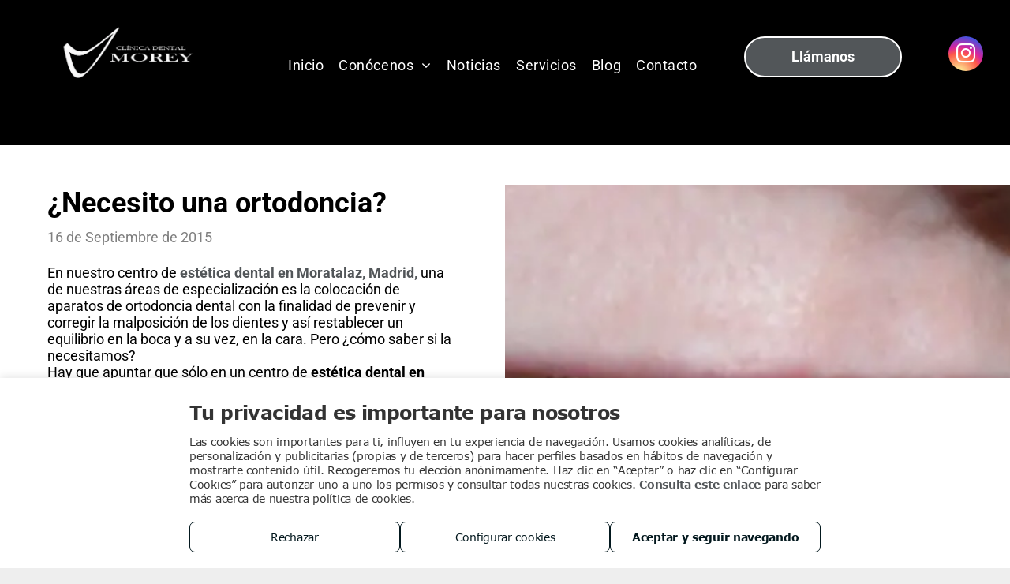

--- FILE ---
content_type: text/html;charset=utf-8
request_url: https://www.clinicadentalmorey.es/posts/necesito-una-ortodoncia
body_size: 41580
content:
<!doctype html >
<html xmlns="http://www.w3.org/1999/xhtml" lang="es"
      class="">
<head>
    <meta charset="utf-8">
    




































<script type="text/javascript">
    window._currentDevice = 'desktop';
    window.Parameters = window.Parameters || {
        HomeUrl: 'https://www.clinicadentalmorey.es/',
        AccountUUID: '5a9f42c8ac2b44c28a17f962001eb4ca',
        SystemID: 'EU_PRODUCTION',
        SiteAlias: 'cc657210b30b4aa2975c91fe94e13506',
        SiteType: atob('RFVEQU9ORQ=='),
        PublicationDate: 'Thu Jan 15 09:58:33 UTC 2026',
        ExternalUid: 'R7769366',
        IsSiteMultilingual: false,
        InitialPostAlias: '',
        InitialPostPageUuid: '',
        InitialDynamicItem: 'necesito-una-ortodoncia',
        DynamicPageInfo: {
            isDynamicPage: true,
            base64JsonRowData: '[base64]/TmVjZXNpdG8gdW5hIG9ydG9kb25jaWE/[base64]',
        },
        InitialPageAlias: 'posts/~page-item~',
        InitialPageUuid: 'd70de5255ee949608192738ddd4bdfa8',
        InitialPageId: '33335195',
        InitialEncodedPageAlias: 'cG9zdHMvfnBhZ2UtaXRlbX4=',
        InitialHeaderUuid: '74ca8ee584204e8fad6c792c77bf9ab8',
        CurrentPageUrl: '',
        IsCurrentHomePage: false,
        AllowAjax: false,
        AfterAjaxCommand: null,
        HomeLinkText: 'Back To Home',
        UseGalleryModule: false,
        CurrentThemeName: 'Layout Theme',
        ThemeVersion: '500000',
        DefaultPageAlias: '',
        RemoveDID: true,
        WidgetStyleID: null,
        IsHeaderFixed: false,
        IsHeaderSkinny: false,
        IsBfs: true,
        StorePageAlias: 'null',
        StorePagesUrls: 'e30=',
        IsNewStore: 'false',
        StorePath: '',
        StoreId: 'null',
        StoreVersion: 0,
        StoreBaseUrl: '',
        StoreCleanUrl: true,
        StoreDisableScrolling: true,
        IsStoreSuspended: false,
        HasCustomDomain: true,
        SimpleSite: false,
        showCookieNotification: false,
        cookiesNotificationMarkup: 'null',
        translatedPageUrl: '',
        isFastMigrationSite: false,
        sidebarPosition: 'NA',
        currentLanguage: 'es',
        currentLocale: 'es',
        NavItems: '{}',
        errors: {
            general: 'There was an error connecting to the page.<br/> Make sure you are not offline.',
            password: 'Incorrect name/password combination',
            tryAgain: 'Try again'
        },
        NavigationAreaParams: {
            ShowBackToHomeOnInnerPages: true,
            NavbarSize: 4,
            NavbarLiveHomePage: 'https://www.clinicadentalmorey.es/',
            BlockContainerSelector: '.dmBody',
            NavbarSelector: '#dmNav:has(a)',
            SubNavbarSelector: '#subnav_main'
        },
        hasCustomCode: false,
        planID: '2922',
        customTemplateId: 'null',
        siteTemplateId: 'null',
        productId: 'DM_DIRECT',
        disableTracking: false,
        pageType: 'DYNAMIC_PAGE_SUFFIX',
        isRuntimeServer: true,
        isInEditor: false,
        hasNativeStore: false,
        defaultLang: 'es',
        hamburgerMigration: null,
        isFlexSite: false
    };

    window.Parameters.LayoutID = {};
    window.Parameters.LayoutID[window._currentDevice] = 6;
    window.Parameters.LayoutVariationID = {};
    window.Parameters.LayoutVariationID[window._currentDevice] = 5;
</script>





















<!-- Injecting site-wide to the head -->

<script src="https://storage.googleapis.com/gcp_script_duda/scripts/cpm.min.js" data-swh-uuid="f2bb4d86a5a34975abd5bee8205c54c9">
</script>



<!-- End Injecting site-wide to the head -->

<!-- Inject secured cdn script -->


<!-- ========= Meta Tags ========= -->
<!-- PWA settings -->
<script>
    function toHash(str) {
        var hash = 5381, i = str.length;
        while (i) {
            hash = hash * 33 ^ str.charCodeAt(--i)
        }
        return hash >>> 0
    }
</script>
<script>
    (function (global) {
    //const cacheKey = global.cacheKey;
    const isOffline = 'onLine' in navigator && navigator.onLine === false;
    const hasServiceWorkerSupport = 'serviceWorker' in navigator;
    if (isOffline) {
        console.log('offline mode');
    }
    if (!hasServiceWorkerSupport) {
        console.log('service worker is not supported');
    }
    if (hasServiceWorkerSupport && !isOffline) {
        window.addEventListener('load', function () {
            const serviceWorkerPath = '/runtime-service-worker.js?v=3';
            navigator.serviceWorker
                .register(serviceWorkerPath, { scope: './' })
                .then(
                    function (registration) {
                        // Registration was successful
                        console.log(
                            'ServiceWorker registration successful with scope: ',
                            registration.scope
                        );
                    },
                    function (err) {
                        // registration failed :(
                        console.log('ServiceWorker registration failed: ', err);
                    }
                )
                .catch(function (err) {
                    console.log(err);
                });
        });

        // helper function to refresh the page
        var refreshPage = (function () {
            var refreshing;
            return function () {
                if (refreshing) return;
                // prevent multiple refreshes
                var refreshkey = 'refreshed' + location.href;
                var prevRefresh = localStorage.getItem(refreshkey);
                if (prevRefresh) {
                    localStorage.removeItem(refreshkey);
                    if (Date.now() - prevRefresh < 30000) {
                        return; // dont go into a refresh loop
                    }
                }
                refreshing = true;
                localStorage.setItem(refreshkey, Date.now());
                console.log('refereshing page');
                window.location.reload();
            };
        })();

        function messageServiceWorker(data) {
            return new Promise(function (resolve, reject) {
                if (navigator.serviceWorker.controller) {
                    var worker = navigator.serviceWorker.controller;
                    var messageChannel = new MessageChannel();
                    messageChannel.port1.onmessage = replyHandler;
                    worker.postMessage(data, [messageChannel.port2]);
                    function replyHandler(event) {
                        resolve(event.data);
                    }
                } else {
                    resolve();
                }
            });
        }
    }
})(window);
</script>
<!-- Add manifest -->
<!-- End PWA settings -->



<link rel="canonical" href="https://www.clinicadentalmorey.es/posts/necesito-una-ortodoncia">

<meta id="view" name="viewport" content="initial-scale=1, minimum-scale=1, maximum-scale=5, viewport-fit=cover">
<meta name="apple-mobile-web-app-capable" content="yes">

<!--Add favorites icons-->

<link rel="apple-touch-icon"
      href="https://de.cdn-website.com/cc657210b30b4aa2975c91fe94e13506/dms3rep/multi/Morey-favi.png"/>

<link rel="icon" type="image/x-icon" href="https://de.cdn-website.com/cc657210b30b4aa2975c91fe94e13506/site_favicon_16_1745488843456.ico"/>

<!-- End favorite icons -->
<link rel="preconnect" href="https://le-de.cdn-website.com/"/>



<!-- render the required CSS and JS in the head section -->
<script id='d-js-dmapi'>
    window.SystemID = 'EU_PRODUCTION';

    if (!window.dmAPI) {
        window.dmAPI = {
            registerExternalRuntimeComponent: function () {
            },
            getCurrentDeviceType: function () {
                return window._currentDevice;
            },
            runOnReady: (ns, fn) => {
                const safeFn = dmAPI.toSafeFn(fn);
                ns = ns || 'global_' + Math.random().toString(36).slice(2, 11);
                const eventName = 'afterAjax.' + ns;

                if (document.readyState === 'complete') {
                    $.DM.events.off(eventName).on(eventName, safeFn);
                    setTimeout(function () {
                        safeFn({
                            isAjax: false,
                        });
                    }, 0);
                } else {
                    window?.waitForDeferred?.('dmAjax', () => {
                        $.DM.events.off(eventName).on(eventName, safeFn);
                        safeFn({
                            isAjax: false,
                        });
                    });
                }
            },
            toSafeFn: (fn) => {
                if (fn?.safe) {
                    return fn;
                }
                const safeFn = function (...args) {
                    try {
                        return fn?.apply(null, args);
                    } catch (e) {
                        console.log('function failed ' + e.message);
                    }
                };
                safeFn.safe = true;
                return safeFn;
            }
        };
    }

    if (!window.requestIdleCallback) {
        window.requestIdleCallback = function (fn) {
            setTimeout(fn, 0);
        }
    }
</script>

<!-- loadCSS function header.jsp-->






<script id="d-js-load-css">
/**
 * There are a few <link> tags with CSS resource in them that are preloaded in the page
 * in each of those there is a "onload" handler which invokes the loadCSS callback
 * defined here.
 * We are monitoring 3 main CSS files - the runtime, the global and the page.
 * When each load we check to see if we can append them all in a batch. If threre
 * is no page css (which may happen on inner pages) then we do not wait for it
 */
(function () {
  let cssLinks = {};
  function loadCssLink(link) {
    link.onload = null;
    link.rel = "stylesheet";
    link.type = "text/css";
  }
  
    function checkCss() {
      const pageCssLink = document.querySelector("[id*='CssLink']");
      const widgetCssLink = document.querySelector("[id*='widgetCSS']");

        if (cssLinks && cssLinks.runtime && cssLinks.global && (!pageCssLink || cssLinks.page) && (!widgetCssLink || cssLinks.widget)) {
            const storedRuntimeCssLink = cssLinks.runtime;
            const storedPageCssLink = cssLinks.page;
            const storedGlobalCssLink = cssLinks.global;
            const storedWidgetCssLink = cssLinks.widget;

            storedGlobalCssLink.disabled = true;
            loadCssLink(storedGlobalCssLink);

            if (storedPageCssLink) {
                storedPageCssLink.disabled = true;
                loadCssLink(storedPageCssLink);
            }

            if(storedWidgetCssLink) {
                storedWidgetCssLink.disabled = true;
                loadCssLink(storedWidgetCssLink);
            }

            storedRuntimeCssLink.disabled = true;
            loadCssLink(storedRuntimeCssLink);

            requestAnimationFrame(() => {
                setTimeout(() => {
                    storedRuntimeCssLink.disabled = false;
                    storedGlobalCssLink.disabled = false;
                    if (storedPageCssLink) {
                      storedPageCssLink.disabled = false;
                    }
                    if (storedWidgetCssLink) {
                      storedWidgetCssLink.disabled = false;
                    }
                    // (SUP-4179) Clear the accumulated cssLinks only when we're
                    // sure that the document has finished loading and the document 
                    // has been parsed.
                    if(document.readyState === 'interactive') {
                      cssLinks = null;
                    }
                }, 0);
            });
        }
    }
  

  function loadCSS(link) {
    try {
      var urlParams = new URLSearchParams(window.location.search);
      var noCSS = !!urlParams.get("nocss");
      var cssTimeout = urlParams.get("cssTimeout") || 0;

      if (noCSS) {
        return;
      }
      if (link.href && link.href.includes("d-css-runtime")) {
        cssLinks.runtime = link;
        checkCss();
      } else if (link.id === "siteGlobalCss") {
        cssLinks.global = link;
        checkCss();
      } 
      
      else if (link.id && link.id.includes("CssLink")) {
        cssLinks.page = link;
        checkCss();
      } else if (link.id && link.id.includes("widgetCSS")) {
        cssLinks.widget = link;
        checkCss();
      }
      
      else {
        requestIdleCallback(function () {
          window.setTimeout(function () {
            loadCssLink(link);
          }, parseInt(cssTimeout, 10));
        });
      }
    } catch (e) {
      throw e
    }
  }
  window.loadCSS = window.loadCSS || loadCSS;
})();
</script>



<script data-role="deferred-init" type="text/javascript">
    /* usage: window.getDeferred(<deferred name>).resolve() or window.getDeferred(<deferred name>).promise.then(...)*/
    function Def() {
        this.promise = new Promise((function (a, b) {
            this.resolve = a, this.reject = b
        }).bind(this))
    }

    const defs = {};
    window.getDeferred = function (a) {
        return null == defs[a] && (defs[a] = new Def), defs[a]
    }
    window.waitForDeferred = function (b, a, c) {
        let d = window?.getDeferred?.(b);
        d
            ? d.promise.then(a)
            : c && ["complete", "interactive"].includes(document.readyState)
                ? setTimeout(a, 1)
                : c
                    ? document.addEventListener("DOMContentLoaded", a)
                    : console.error(`Deferred  does not exist`);
    };
</script>
<style id="forceCssIncludes">
    /* This file is auto-generated from a `scss` file with the same name */

.videobgwrapper{overflow:hidden;position:absolute;z-index:0;width:100%;height:100%;top:0;left:0;pointer-events:none;border-radius:inherit}.videobgframe{position:absolute;width:101%;height:100%;top:50%;left:50%;transform:translateY(-50%) translateX(-50%);object-fit:fill}#dm video.videobgframe{margin:0}@media (max-width:767px){.dmRoot .dmPhotoGallery.newPhotoGallery:not(.photo-gallery-done){min-height:80vh}}@media (min-width:1025px){.dmRoot .dmPhotoGallery.newPhotoGallery:not(.photo-gallery-done){min-height:45vh}}@media (min-width:768px) and (max-width:1024px){.responsiveTablet .dmPhotoGallery.newPhotoGallery:not(.photo-gallery-done){min-height:45vh}}#dm [data-show-on-page-only]{display:none!important}#dmRoot div.stickyHeaderFix div.site_content{margin-top:0!important}#dmRoot div.stickyHeaderFix div.hamburger-header-container{position:relative}
    

</style>
<style id="cssVariables" type="text/css">
    :root {
  --color_1: rgba(82, 86, 89, 1);
  --color_2: rgba(0, 0, 0, 1);
  --color_3: rgba(246, 246, 246, 1);
  --color_4: rgba(255, 255, 255, 1);
  --color_5: rgba(0, 0, 0, 0);
  --color_6: rgba(128, 128, 128, 1);
}
</style>























<!-- Google Fonts Include -->













<!-- loadCSS function fonts.jsp-->



<link type="text/css" rel="stylesheet" href="https://de.cdn-website.com/fonts/css2?family=Ubuntu:wght@300;400;500;700&family=Roboto:wght@100;300;400;500;700;900&family=Arapey:wght@400&amp;subset=latin-ext&amp;display=swap"  />





<!-- RT CSS Include d-css-runtime-desktop-one-package-structured-global-->
<link rel="stylesheet" type="text/css" href="https://static.cdn-website.com/mnlt/production/6102/_dm/s/rt/dist/css/d-css-runtime-desktop-one-package-structured-global.min.css" />

<!-- End of RT CSS Include -->

<link type="text/css" rel="stylesheet" href="https://de.cdn-website.com/WIDGET_CSS/6e793b7e2e9f7c8e72c39245186584f8.css" id="widgetCSS" />

<!-- Support `img` size attributes -->
<style>img[width][height] {
  height: auto;
}</style>

<!-- Support showing sticky element on page only -->
<style>
  body[data-page-alias="posts/~page-item~"] #dm [data-show-on-page-only="posts/~page-item~"] {
    display: block !important;
  }
</style>

<!-- This is populated in Ajax navigation -->
<style id="pageAdditionalWidgetsCss" type="text/css">
</style>




<!-- Site CSS -->
<link type="text/css" rel="stylesheet" href="https://de.cdn-website.com/cc657210b30b4aa2975c91fe94e13506/files/cc657210b30b4aa2975c91fe94e13506_1.min.css?v=144" id="siteGlobalCss" />



<style id="customWidgetStyle" type="text/css">
    
</style>
<style id="innerPagesStyle" type="text/css">
    
</style>


<style
        id="additionalGlobalCss" type="text/css"
>
</style>

<style id="pagestyle" type="text/css">
    *#dm *.dmBody div.u_1701689144
{
	background-color:rgba(255,255,255,1) !important;
}
*#dm *.dmBody div.u_1929862668
{
	background-color:rgba(255,255,255,1) !important;
}
*#dm *.dmBody div.u_1280836742
{
	background-repeat:no-repeat !important;
	background-image:url(https://irt-cdn.multiscreensite.com/md/dmtmpl/dms3rep/multi/office-building-exterior.jpg) !important;
	background-size:cover !important;
}
*#dm *.dmBody div.u_1374872234
{
	background-color:rgba(248,248,248,1) !important;
}
.u_1417278848
{
}
.u_1929862668
{
}
.u_1280836742
{
}
.u_1701689144
{
}
.u_1374872234
{
}
*#dm *.dmBody *.u_1918050816
{
	font-size:70px !important;
}
*#dm *.dmBody div.u_1918050816 p
{
	color:var(--color_2) !important;
}
*#dm *.dmBody div.u_1918050816
{
	color:var(--color_2) !important;
	font-weight:bold !important;
}
*#dm *.dmBody div.u_1115428044 p
{
	color:var(--color_6) !important;
}
*#dm *.dmBody div.u_1115428044
{
	color:var(--color_6) !important;
}
*#dm *.dmBody div.u_1791999389 p
{
	color:var(--color_2) !important;
}
*#dm *.dmBody div.u_1791999389
{
	color:var(--color_2) !important;
}

</style>

<style id="pagestyleDevice" type="text/css">
    *#dm *.dmBody h3.u_1918050816
{
	float:none !important;
	top:0 !important;
	left:0 !important;
	width:587px !important;
	position:relative !important;
	height:auto !important;
	padding-top:2px !important;
	padding-left:0 !important;
	padding-bottom:2px !important;
	margin-right:0 !important;
	margin-left:-0.5px !important;
	max-width:calc(100% - 0px) !important;
	margin-top:8px !important;
	margin-bottom:8px !important;
	padding-right:0 !important;
	min-width:25px !important;
	text-align:left !important;
}
*#dm *.dmBody div.u_1500359461
{
	height:55px !important;
	float:none !important;
	top:0 !important;
	left:0 !important;
	width:424px !important;
	position:relative !important;
	padding-top:0 !important;
	padding-left:0 !important;
	padding-bottom:0 !important;
	margin-right:0 !important;
	margin-left:137px !important;
	max-width:calc(100% - 137px) !important;
	margin-top:0 !important;
	margin-bottom:0 !important;
	padding-right:0 !important;
	min-width:25px !important;
	text-align:center !important;
}
*#dm *.dmBody div.u_1791999389
{
	float:none !important;
	top:0 !important;
	left:0 !important;
	width:100% !important;
	position:relative !important;
	height:auto !important;
	padding-top:2px !important;
	padding-left:0 !important;
	padding-bottom:2px !important;
	margin-right:auto !important;
	margin-left:0 !important;
	max-width:100% !important;
	margin-top:20px !important;
	margin-bottom:8px !important;
	padding-right:0 !important;
	min-width:0 !important;
	display:block !important;
}
*#dm *.dmBody div.u_1701689144
{
	float:none !important;
	top:0 !important;
	left:0 !important;
	width:auto !important;
	position:relative !important;
	height:auto !important;
	padding-top:0 !important;
	padding-left:0 !important;
	padding-bottom:0 !important;
	margin-right:0 !important;
	margin-left:0 !important;
	max-width:none !important;
	margin-top:50px !important;
	margin-bottom:0 !important;
	padding-right:0 !important;
	min-width:0 !important;
	text-align:center !important;
}
*#dm *.dmBody div.u_1929862668
{
	padding-top:0 !important;
	padding-left:60px !important;
	padding-bottom:100px !important;
	padding-right:60px !important;
	margin-left:0 !important;
	margin-top:50px !important;
	margin-bottom:-70px !important;
	margin-right:0 !important;
}
*#dm *.dmBody div.u_1280836742
{
	background-position:50% 50% !important;
	padding-left:0 !important;
	padding-right:20px !important;
	background-repeat:no-repeat !important;
	background-size:cover !important;
	margin-left:0 !important;
	padding-top:0 !important;
	padding-bottom:0 !important;
	margin-top:50px !important;
	margin-bottom:0 !important;
	margin-right:0 !important;
}
*#dm *.dmBody div.u_1918050816
{
	float:none !important;
	top:0 !important;
	left:0 !important;
	width:100% !important;
	position:relative !important;
	height:auto !important;
	padding-top:2px !important;
	padding-left:0 !important;
	padding-bottom:2px !important;
	margin-right:0 !important;
	margin-left:0 !important;
	max-width:calc(100% - 0px) !important;
	margin-top:0 !important;
	margin-bottom:8px !important;
	padding-right:0 !important;
	min-width:25px !important;
	display:block !important;
	font-size:36px !important;
}
*#dm *.dmBody div.u_1374872234
{
	padding-top:40px !important;
	padding-bottom:0 !important;
	padding-right:40px !important;
	padding-left:40px !important;
	margin-left:0 !important;
	margin-top:0 !important;
	margin-bottom:50px !important;
	margin-right:0 !important;
	width:auto !important;
	float:none !important;
	top:0 !important;
	left:0 !important;
	position:relative !important;
	height:auto !important;
	max-width:100% !important;
	min-width:0 !important;
	text-align:start !important;
}
*#dm *.dmBody div.u_1982082876
{
	float:none !important;
	top:0px !important;
	left:0px !important;
	width:calc(100% - 0px) !important;
	position:relative !important;
	height:25px !important;
	padding-top:0px !important;
	padding-left:0px !important;
	padding-bottom:0px !important;
	max-width:100% !important;
	padding-right:0px !important;
	min-width:25px !important;
	text-align:center !important;
}
*#dm *.dmBody div.u_1982082876
{
	float:none !important;
	top:0px !important;
	left:0px !important;
	width:calc(100% - 0px) !important;
	position:relative !important;
	height:25px !important;
	padding-top:0px !important;
	padding-left:0px !important;
	padding-bottom:0px !important;
	max-width:100% !important;
	padding-right:0px !important;
	min-width:25px !important;
	text-align:center !important;
}

</style>

<!-- Flex Sections CSS -->







<style id="globalFontSizeStyle" type="text/css">
    .font-size-24, .size-24, .size-24 > font { font-size: 24px !important; }.font-size-22, .size-22, .size-22 > font { font-size: 22px !important; }
</style>
<style id="pageFontSizeStyle" type="text/css">
</style>




<style id="hideAnimFix">
  .dmDesktopBody:not(.editGrid) [data-anim-desktop]:not([data-anim-desktop='none']), .dmDesktopBody:not(.editGrid) [data-anim-extended] {
    visibility: hidden;
  }

  .dmDesktopBody:not(.editGrid) .dmNewParagraph[data-anim-desktop]:not([data-anim-desktop='none']), .dmDesktopBody:not(.editGrid) .dmNewParagraph[data-anim-extended] {
    visibility: hidden !important;
  }


  #dmRoot:not(.editGrid) .flex-element [data-anim-extended] {
    visibility: hidden;
  }

</style>




<style id="fontFallbacks">
    @font-face {
  font-family: "Ubuntu Fallback";
  src: local('Arial');
  ascent-override: 90.8147%;
  descent-override: 18.4163%;
  line-gap-override: 2.7283%;
  size-adjust: 102.6265%;
}@font-face {
  font-family: "Roboto Fallback";
  src: local('Arial');
  ascent-override: 92.6709%;
  descent-override: 24.3871%;
  size-adjust: 100.1106%;
  line-gap-override: 0%;
 }@font-face {
  font-family: "Arapey Fallback";
  src: local('Arial');
  ascent-override: 96.0252%;
  descent-override: 25.2232%;
  size-adjust: 90.3929%;
  line-gap-override: 0%;
 }
</style>


<!-- End render the required css and JS in the head section -->









  <link type="application/rss+xml" rel="alternate" href="https://www.clinicadentalmorey.es/feed/rss2"/>
  <link type="application/atom+xml" rel="alternate" href="https://www.clinicadentalmorey.es/feed/atom"/>
  <meta property="og:type" content="website"/>
  <meta property="og:url" content="https://www.clinicadentalmorey.es/posts/necesito-una-ortodoncia"/>
  <title>
    
    Estética dental en Moratalaz, Madrid: ¿necesito una ortodoncia?
  
  </title>
  <meta name="description" content="Para la estética dental en Moratalaz, Madrid: en la Clínica Dental Morey contamos con la mejor tecnología para determinar si necesitas una ortodoncia."/>
  <meta name="google-site-verification" content="I3ytHOvN5y-dbWvGXAgxIMr96UPEO1KcrV16S5nBEB8"/>

  <meta name="twitter:card" content="summary"/>
  <meta name="twitter:title" content="Estética dental en Moratalaz, Madrid: ¿necesito una ortodoncia?"/>
  <meta name="twitter:description" content="Para la estética dental en Moratalaz, Madrid: en la Clínica Dental Morey contamos con la mejor tecnología para determinar si necesitas una ortodoncia."/>
  <meta name="twitter:image" content="https://le-de.cdn-website.com/cc657210b30b4aa2975c91fe94e13506/dms3rep/multi/opt/Morey-web-1920w.png"/>
  <meta property="og:description" content="Para la estética dental en Moratalaz, Madrid: en la Clínica Dental Morey contamos con la mejor tecnología para determinar si necesitas una ortodoncia."/>
  <meta property="og:title" content="Estética dental en Moratalaz, Madrid: ¿necesito una ortodoncia?"/>
  <meta property="og:image" content="https://le-de.cdn-website.com/cc657210b30b4aa2975c91fe94e13506/dms3rep/multi/opt/Morey-web-1920w.png"/>




<!-- SYS- RVVfUFJPRFVDVElPTg== -->
</head>





















<body id="dmRoot" data-page-alias="posts/~page-item~"  class="dmRoot dmDesktopBody fix-mobile-scrolling addCanvasBorder dmResellerSite dmLargeBody responsiveTablet "
      style="padding:0;margin:0;"
      
    >
















<!-- ========= Site Content ========= -->
<div id="dm" class='dmwr'>
    
    <div class="dm_wrapper standard-var5 widgetStyle-3 standard">
         <div dmwrapped="true" id="1063955801"> <div dmtemplateid="StandardLayoutMultiD" class="standardHeaderLayout dm-bfs dm-layout-sec hasStickyHeader page-3254475 page-3343248 page-3343301 page-3380598 page-3430981 page-3431039 page-3431127 page-3431149 page-3431150 page-3434895 page-3434897 page-3951332 dmPageBody d-page-1333646182 inputs-css-clean dmFreeHeader" id="dm-outer-wrapper" data-page-class="1333646182" data-soch="true" data-background-parallax-selector=".dmHomeSection1, .dmSectionParallex"> <div id="dmStyle_outerContainer" class="dmOuter"> <div id="dmStyle_innerContainer" class="dmInner"> <div class="dmLayoutWrapper standard-var dmStandardDesktop"> <div> <div id="iscrollBody"> <div id="site_content"> <div class="dmHeaderContainer fHeader d-header-wrapper"> <div id="hcontainer" class="dmHeader p_hfcontainer u_hcontainer" freeheader="true" layout="78f5c343822e4eb3aac27f4ad5d13812===header" data-scrollable-target="body" data-scrollable-target-threshold="1" data-scroll-responder-id="1" logo-size-target="100%" has-shadow="true"> <div dm:templateorder="75" class="dmHeaderResp dmHeaderStack noSwitch" id="1222814157"> <div class="u_1583968941 dmRespRow dmDefaultListContentRow fullBleedChanged fullBleedMode" style="text-align:center" id="1583968941"> <div class="dmRespColsWrapper" id="1024796169"> <div class="u_1002713559 small-12 dmRespCol large-3 medium-3" id="1002713559"> <div class="u_1433106865 imageWidget align-center" data-widget-type="image" id="1433106865" data-element-type="image" data-binding="W3siYmluZGluZ05hbWUiOiJpbWFnZSIsInZhbHVlIjoic2l0ZV9pbWFnZXMubG9nbyJ9XQ=="><img src="https://le-de.cdn-website.com/cc657210b30b4aa2975c91fe94e13506/dms3rep/multi/opt/Morey-web-1920w.png" id="1001118668" class="" data-dm-image-path="https://de.cdn-website.com/cc657210b30b4aa2975c91fe94e13506/dms3rep/multi/Morey-web.png" alt="logotipo cabecera" data-diy-image="" onerror="handleImageLoadError(this)"/></div> 
</div> 
 <div class="u_1942372404 dmRespCol small-12 large-6 medium-6" id="1942372404"> <nav class="u_1454692806 effect-bottom2 main-navigation unifiednav dmLinksMenu" role="navigation" layout-main="horizontal_nav_layout_1" layout-sub="submenu_horizontal_1" data-show-vertical-sub-items="HOVER" id="1454692806" dmle_extension="onelinksmenu" data-element-type="onelinksmenu" wr="true" icon="true" surround="true" adwords="" navigation-id="unifiedNav"> <ul role="menubar" class="unifiednav__container  " data-auto="navigation-pages"> <li role="menuitem" class=" unifiednav__item-wrap " data-auto="more-pages" data-depth="0"> <a href="/" class="unifiednav__item  dmUDNavigationItem_00  " target="" data-target-page-alias=""> <span class="nav-item-text " data-link-text="
         Inicio
        " data-auto="page-text-style">Inicio<span class="icon icon-angle-down"></span> 
</span> 
</a> 
</li> 
 <li role="menuitem" aria-haspopup="true" data-sub-nav-menu="true" class=" unifiednav__item-wrap " data-auto="more-pages" data-depth="0"> <a href="#" class="unifiednav__item  dmUDNavigationItem_010101470734  unifiednav__item_has-sub-nav" target="" data-target-page-alias=""> <span class="nav-item-text " data-link-text="
         Conócenos
        " data-auto="page-text-style">Con&oacute;cenos<span class="icon icon-angle-down"></span> 
</span> 
</a> 
 <ul role="menu" aria-expanded="false" class="unifiednav__container unifiednav__container_sub-nav" data-depth="0" data-auto="sub-pages"> <li role="menuitem" class=" unifiednav__item-wrap " data-auto="more-pages" data-depth="1"> <a href="/galeria" class="unifiednav__item  dmUDNavigationItem_03  " target="" data-target-page-alias=""> <span class="nav-item-text " data-link-text="
           Galería de imágenes
          " data-auto="page-text-style">Galer&iacute;a de im&aacute;genes<span class="icon icon-angle-right"></span> 
</span> 
</a> 
</li> 
 <li role="menuitem" class=" unifiednav__item-wrap " data-auto="more-pages" data-depth="1"> <a href="/videos" class="unifiednav__item  dmUDNavigationItem_010101457234  " target="" data-target-page-alias=""> <span class="nav-item-text " data-link-text="
           Galería de vídeos
          " data-auto="page-text-style">Galer&iacute;a de v&iacute;deos<span class="icon icon-angle-right"></span> 
</span> 
</a> 
</li> 
 <li role="menuitem" class=" unifiednav__item-wrap " data-auto="more-pages" data-depth="1"> <a href="/nosotros" class="unifiednav__item  dmUDNavigationItem_010101109548  " target="" data-target-page-alias=""> <span class="nav-item-text " data-link-text="Nosotros" data-auto="page-text-style">Nosotros<span class="icon icon-angle-right"></span> 
</span> 
</a> 
</li> 
 <li role="menuitem" class=" unifiednav__item-wrap " data-auto="more-pages" data-depth="1"> <a href="/tour-virtual" class="unifiednav__item  dmUDNavigationItem_010101364995  " target="" data-target-page-alias=""> <span class="nav-item-text " data-link-text="
           Tour virtual
          " data-auto="page-text-style">Tour virtual<span class="icon icon-angle-right"></span> 
</span> 
</a> 
</li> 
</ul> 
</li> 
 <li role="menuitem" class=" unifiednav__item-wrap " data-auto="more-pages" data-depth="0"> <a href="/noticias" class="unifiednav__item  dmUDNavigationItem_010101689183  " target="" data-target-page-alias=""> <span class="nav-item-text " data-link-text="
           Noticias
          " data-auto="page-text-style">Noticias<span class="icon icon-angle-down"></span> 
</span> 
</a> 
</li> 
 <li role="menuitem" class=" unifiednav__item-wrap " data-auto="more-pages" data-depth="0"> <a href="/servicios" class="unifiednav__item  dmUDNavigationItem_010101237551  " target="" data-target-page-alias=""> <span class="nav-item-text " data-link-text="
         Servicios
        " data-auto="page-text-style">Servicios<span class="icon icon-angle-down" data-hidden-on-mobile="" data-hidden-on-desktop="" data-hidden-on-tablet=""></span> 
</span> 
</a> 
</li> 
 <li role="menuitem" class=" unifiednav__item-wrap " data-auto="more-pages" data-depth="0"> <a href="/blog" class="unifiednav__item  dmUDNavigationItem_010101803774  " target="" data-target-page-alias=""> <span class="nav-item-text " data-link-text="
         Blog
        " data-auto="page-text-style">Blog<span class="icon icon-angle-down"></span> 
</span> 
</a> 
</li> 
 <li role="menuitem" class=" unifiednav__item-wrap " data-auto="more-pages" data-depth="0"> <a href="/contacto" class="unifiednav__item  dmUDNavigationItem_05  " target="" data-target-page-alias=""> <span class="nav-item-text " data-link-text="
         Contacto
        " data-auto="page-text-style">Contacto<span class="icon icon-angle-down"></span> 
</span> 
</a> 
</li> 
</ul> 
</nav> 
</div> 
 <div class="u_1121086536 dmRespCol small-12 large-2 medium-2" id="1121086536" data-inject="cta"> <a data-display-type="block" class="u_1325957992 align-center dmButtonLink dmWidget dmWwr default dmOnlyButton dmDefaultGradient flexButton u_1325957992 align-center dmButtonLink dmWidget dmWwr default dmOnlyButton dmDefaultGradient flexButton" file="false" href="tel:91 772 72 18" data-element-type="dButtonLinkId" id="1325957992" data-binding="W3siYmluZGluZ05hbWUiOiJsaW5rIiwidmFsdWUiOiJjb250ZW50X2xpYnJhcnkuZ2xvYmFsLnBob25lLnRlbMOpZm9ubyBwcmluY2lwYWwifV0=" data-diy-link=""> <span class="iconBg" aria-hidden="true" id="1157585782"> <span class="icon hasFontIcon icon-star" id="1983624379"></span> 
</span> 
 <span class="text" id="1699971142" data-diy-text="">Ll&aacute;manos</span> 
</a> 
</div> 
 <div class="u_1626608741 dmRespCol small-12 large-1 medium-1" id="1626608741"> <div class="u_1276889474 align-center text-align-center dmSocialHub gapSpacing" id="1276889474" dmle_extension="social_hub" data-element-type="social_hub" wr="true" networks="" icon="true" surround="true" adwords=""> <div class="socialHubWrapper"> <div class="socialHubInnerDiv "> <a href="https://www.instagram.com/clinicadentalmorey/" target="_blank" dm_dont_rewrite_url="true" aria-label="instagram" onclick="dm_gaq_push_event &amp;&amp; dm_gaq_push_event(&apos;socialLink&apos;, &apos;click&apos;, &apos;Instagram&apos;)"> <span class="dmSocialInstagram dm-social-icons-instagram oneIcon socialHubIcon style6" aria-hidden="true" data-hover-effect=""></span> 
</a> 
</div> 
</div> 
</div> 
</div> 
</div> 
</div> 
</div> 
</div> 
</div> 
 <div class="stickyHeaderSpacer" id="stickyHeaderSpacer" data-new="true"></div> 
 <div class="dmRespRow dmRespRowStable dmRespRowNoPadding dmPageTitleRow "> <div class="dmRespColsWrapper"> <div class="large-12 dmRespCol"> <div id="innerBar" class="innerBar lineInnerBar dmDisplay_None"> <div class="titleLine display_None"><hr/></div> 
<!-- Page title is hidden in css for new responsive sites. It is left here only so we don't break old sites. Don't copy it to new layouts --> <div id="pageTitleText"> <div class="innerPageTitle">Blog detalle</div> 
</div> 
 <div class="titleLine display_None"><hr/></div> 
</div> 
</div> 
</div> 
</div> 
 <div dmwrapped="true" id="dmFirstContainer" class="dmBody u_dmStyle_template_posts/~page-item~"> <div id="allWrapper" class="allWrapper"> <div id="dm_content" class="dmContent" role="main"> <div dm:templateorder="1" class="dmDefaultRespTmpl" id="1333646182"> <div class="innerPageTmplBox dmDefaultPage  dmRespRowsWrapper" id="1176127138"> <div class="u_1701689144 dmRespRow fullBleedChanged fullBleedMode mobile-columns-reversed" style="text-align: center;" id="1701689144"> <div class="dmRespColsWrapper" id="1554721678"> <div class="u_1929862668 dmRespCol small-12 large-6 medium-6" id="1929862668"> <div class="u_1918050816 dmNewParagraph" id="1918050816" style="transition: none 0s ease 0s; display: block;" data-element-type="paragraph" data-version="5" data-binding="W3siYmluZGluZ05hbWUiOiJ0ZXh0IiwidmFsdWUiOiJkeW5hbWljX3BhZ2VfY29sbGVjdGlvbi50aXRsZSJ9XQ==" data-diy-text="">&iquest;Necesito una ortodoncia?</div> <div class="dmNewParagraph u_1115428044" data-element-type="paragraph" data-version="5" id="1115428044" style="transition: opacity 1s ease-in-out 0s;" data-binding="W3siYmluZGluZ05hbWUiOiJ0ZXh0IiwidmFsdWUiOiJkeW5hbWljX3BhZ2VfY29sbGVjdGlvbi5kYXRlIn1d" data-diy-text="">16 de Septiembre de 2015</div> 
 <div class="u_1791999389 dmNewParagraph" id="1791999389" data-version="5" data-binding="W3siYmluZGluZ05hbWUiOiJ0ZXh0IiwidmFsdWUiOiJkeW5hbWljX3BhZ2VfY29sbGVjdGlvbi5ib2R5In1d" data-diy-text=""><p>En nuestro
centro de <b><a target="_blank" href="https://www.clinicadentalmorey.es/es/estetica-dental-moratalaz-madrid.html">est&eacute;tica dental en Moratalaz, Madrid,</a></b> 
una de nuestras &aacute;reas de
especializaci&oacute;n es la colocaci&oacute;n de aparatos de ortodoncia dental con la
finalidad de prevenir y corregir la malposici&oacute;n de los dientes y as&iacute;
restablecer un equilibrio en la boca y a su vez, en la cara. Pero &iquest;c&oacute;mo saber
si la necesitamos?</p> 
<p>Hay
que apuntar que s&oacute;lo en un centro de <b>est&eacute;tica dental en Moratalaz, Madrid</b> 
podr&aacute;n determinar si necesitamos o no un tratamiento de ortodoncia. Para
decidirlo, nuestro dentista tendr&aacute; que hacernos un examen cl&iacute;nico y unos
modelos en yeso, y despu&eacute;s nos dar&aacute; su diagn&oacute;stico.&nbsp;</p> 
<p>Corregir
esta mala posici&oacute;n es de importancia crucial, ya que los dientes torcidos son
m&aacute;s dif&iacute;ciles de limpiar, son propensos a caerse antes y suelen ocasionar una
tensi&oacute;n extra sobre los m&uacute;sculos que generan a menudo fuertes dolores de cabeza
y otros dolores en cuello y cervicales.</p> 
 <p>Sobre
la edad para realizarse la ortodoncia, lo m&aacute;s com&uacute;n es en adolescentes, pues no
hace mucho que la dentadura adulta se les ha formado, sin embargo, nunca es
tarde para hacerlo y no hay una edad establecida para ello. Seg&uacute;n sea el
problema habr&aacute; que empezar antes o esperar.&nbsp;</p> 
<p>B&aacute;sicamente,
las afecciones que trata la ortodoncia es la sobremordida, submordida, mordida
cruzada y la mordida abierta, aunque son muchas las malformaciones de los
dientes que acaban derivando en un tratamiento de ortodoncia.</p> 
 <p>En
la <b><a target="_blank" href="https://www.clinicadentalmorey.es/es/">Cl&iacute;nica Dental Morey</a></b> 
somos especialistas en est&eacute;tica bucodental, aunque
tambi&eacute;n tenemos amplia experiencia y la mejor tecnolog&iacute;a para realizar
endodoncias, implantes y periodoncias, as&iacute; como tratamientos m&aacute;s sencillos y
cotidianos.</p></div> <div class="u_1982082876 widget-c7c74d dmCustomWidget" data-lazy-load="true" data-title="" id="1982082876" dmle_extension="custom_extension" data-element-type="custom_extension" icon="false" surround="false" data-widget-id="c7c74def6c1f43078856de827df03b4d" data-widget-version="118" data-widget-config="[base64]"> <error-message widget="QDQ Social Media" id="errMsg" message=""></error-message> 
 <div class="social-media-wrapper"> <ul class="social-media-list" style="justify-content: center"> <li id="facebook" class="social-media-item" style="display: none;"> <a class="coleccion" href="" data-mtm="visit_customer_facebook" data-ads="click_facebook_wst" target="_blank"> <svg fill="var(--color_1)" width="30" height="30" xmlns="http://www.w3.org/2000/svg" viewbox="0 0 26.15 49.18"> <g> <path d="M26.15,8.11c-4.32-.12-6.68.32-7.83,1.58-1.49,1.88-1.08,6.7-1.06,9.03,2.24,0,7.16-.06,8.51-.06-.54,3.47-1.24,7.99-1.36,8.75-2.55,0-4.94,0-7.15,0,.01,4.33.04,19.3,0,21.77-.68,0-9.25,0-9.56,0,0-.73.06-20.87.06-21.77-1.91,0-5.67,0-7.77,0,0-1.13,0-5.67,0-8.82.81,0,7.4,0,7.77,0,0-5.38-.88-11.91,3.58-15.81C14.33.18,19.21-.75,26.14.64c0,2.1.01,5.91.01,7.46h0Z"></path> 
</g> 
</svg> 
</a> 
</li> 
 <li id="instagram" class="social-media-item" style="display: none;"> <a class="coleccion" href="" data-mtm="visit_customer_instagram" data-ads="click_instagram_wst" target="_blank"> <svg fill="var(--color_1)" width="30" height="30" xmlns="http://www.w3.org/2000/svg" viewbox="0 0 49.1 49.1"> <g> <path d="M4.45,13.64c.42-4.89,3.98-8.87,9.48-9.26,2.38-.02,18.23-.01,21.59-.01,4.89.17,9.06,4.59,9.19,9.33.1,3.28-.03,18.63-.04,22.09-.09,3.53-3.66,8.12-8.65,8.84-2.82.06-21.72.19-23.22-.03-6.72-1.72-8.14-6.51-8.35-9.05-.2-1.32-.04-19.06-.01-21.91h0ZM.02,36.1c.27,6.89,6.48,12.8,13.71,13l22.54-.04c7.1-.36,12.81-7.1,12.83-13.4V13.51c-.13-7.31-6.65-13.22-12.4-13.45L13.19,0C7.11-.02.59,5.69.1,12.41-.04,16.5,0,31.98.02,36.1H.02ZM16.39,24.55c.07-4.57,3.69-8.21,8.34-8.15,4.47.06,8.09,3.86,8,8.34-.08,4.37-3.61,7.9-8,7.99-4.55.09-8.39-3.62-8.33-8.19h0ZM11.97,24.54c0,7.01,5.71,12.72,12.76,12.6,6.88-.12,12.39-5.58,12.41-12.5.02-6.85-5.59-12.53-12.4-12.65-7.04.02-12.74,5.63-12.77,12.55h0ZM34.71,11.6c.08,1.57,1.32,2.84,2.93,2.83,1.64-.01,2.92-1.26,2.96-2.84.04-1.64-1.26-3.07-2.93-3.04-1.63.03-3.04,1.39-2.95,3.06h0Z"></path> 
</g> 
</svg> 
</a> 
</li> 
 <li id="gmb" class="social-media-item" style="display: none;"> <a class="coleccion" href="" data-mtm="visit_customer_gmb" data-ads="click_gplus_wst" target="_blank"> <svg fill="var(--color_1)" width="30" height="30" xmlns="http://www.w3.org/2000/svg" viewbox="0 0 49.35 42.62"> <g> <path d="M6.73,0c-1.51,0-2.8,1.01-3.22,2.39L0,15.7c0,3.42,2.75,6.17,6.17,6.17s6.17-2.76,6.17-6.17c0,3.42,2.75,6.17,6.17,6.17s6.17-2.76,6.17-6.17c0,3.39,2.78,6.17,6.17,6.17s6.17-2.75,6.17-6.17c0,3.42,2.75,6.17,6.17,6.17s6.17-2.75,6.17-6.17l-3.51-13.32C45.41.97,44.1,0,42.62,0H6.73ZM24.68,19.18c-1.24,2.19-3.5,3.72-6.17,3.72s-4.93-1.54-6.17-3.71c-1.24,2.18-3.5,3.71-6.17,3.71-1,0-1.94-.21-2.8-.57v16.93c0,1.85,1.51,3.37,3.36,3.37h35.89c1.85,0,3.36-1.52,3.36-3.37v-16.93c-.86.37-1.81.57-2.8.57-2.68,0-4.93-1.53-6.17-3.71-1.24,2.18-3.49,3.71-6.17,3.71s-4.92-1.54-6.16-3.72ZM36.45,26.92c1.66,0,3.06.61,4.13,1.61l-1.77,1.77c-.64-.6-1.48-.93-2.36-.92-2.02,0-3.64,1.7-3.64,3.71s1.63,3.72,3.64,3.72c1.81,0,3.05-1.03,3.32-2.45h-3.32v-2.39h5.81c.07.4.11.82.11,1.26,0,3.52-2.36,6.03-5.92,6.03s-6.17-2.76-6.17-6.17,2.76-6.17,6.17-6.17h0Z"></path> 
</g> 
</svg> 
</a> 
</li> 
 <li id="linkedin" class="social-media-item" style="display: none;"> <a class="coleccion" href="" data-mtm="visit_customer_linkedin" data-ads="click_linkedin_wst" target="_blank"> <svg fill="var(--color_1)" width="30" height="30" xmlns="http://www.w3.org/2000/svg" viewbox="0 0 47.5 47.55"> <g> <path d="M16.91,47.55h9.5s-.06-14.81-.06-14.81c0-4.87.64-8.8,5.73-8.97,5.23-.17,5.72,4.25,5.72,8.97l-.05,14.81h9.57c-.08-6.74.2-13.64.18-20.4-.04-9.13-6.27-13.7-15.43-12.03-2.53.49-4.69,2.18-5.71,3.46l-.02-3.72-9.49.03.06,32.66h0ZM10.74,47.54l.07-32.68H.95c0,10.78,0,22.02,0,32.68h9.78ZM5.84,11.66c3.23,0,5.84-2.62,5.84-5.83S9.07,0,5.84,0,0,2.62,0,5.83s2.62,5.83,5.84,5.83h0Z"></path> 
</g> 
</svg> 
</a> 
</li> 
 <li id="pinterest" class="social-media-item" style="display: none;"> <a class="coleccion" href="" data-mtm="visit_customer_pinterest" data-ads="click_pinterest_wst" target="_blank"> <svg fill="var(--color_1)" width="30" height="30" xmlns="http://www.w3.org/2000/svg" viewbox="0 0 39.38 48.29"> <g> <path d="M7.78,28.05s.69-3.43.8-4.06c-2.57-2.57-3.4-4.3-2.74-8,.61-3.41,2.47-5.96,5.11-8.04,4.39-3.45,11.04-4.5,15.97-1.72,3.26,1.83,4.77,4.44,5.23,8.14.59,4.73-.72,10.22-3.91,13.63-1.83,1.71-3.56,2.61-6.18,2.27-1.6-.2-2.78-.82-3.38-1.9-1.2-2.18.5-6.38,1.19-8.45.43-1.31.9-2.73,1.1-4.18.16-1.14.13-2.29-.48-3.26-.83-1.32-3.05-1.99-4.8-1.5-1.32.37-1.84.98-2.66,1.94-1.66,1.94-2.36,6.03-1.28,8.84.53,1.37.66.65.33,2-1.62,6.57-3.95,12.72-4.02,19.64,0,.8.08,4.38.36,4.89,1.99-.91,4.33-4.79,5.17-6.84,1.05-2.57,2.08-6.53,2.57-9.38.75.15,3.05,2.42,5.61,2.89,7.14,1.32,13.02-3.09,15.78-9.34,3.09-7.01,2.57-16.35-3.94-21.24C30.76,2.1,27.49.69,23.69.2,14.74-.95,4.92,2.92,1.22,11.54c-1.79,4.17-1.9,10.56,1.6,14.01,1.15,1.13,3.47,2.38,4.96,2.5h0Z"></path> 
</g> 
</svg> 
</a> 
</li> 
 <li id="twitter" class="social-media-item" style="display: none;"> <a class="coleccion" href="" data-mtm="visit_customer_twitter" data-ads="click_twitter_wst" target="_blank"> <svg fill="var(--color_1)" width="30" height="30" xmlns="http://www.w3.org/2000/svg" viewbox="0 0 49.52 43.78"> <g> <path d="M34.62,39.08c-.76-1.02-24.56-33.92-24.88-34.35.28,0,5.66,0,5.98,0,.37.49,23.88,33.01,24.85,34.35h-5.96ZM30.76,18.42C33.5,15.25,46.97,1.47,48.19,0h-6.41c-1.83,2.11-12.68,13.3-13.49,14.19C27.23,12.86,18.6.72,18.11.07,12.49.07,6.68.07.92,0c1.76,2.28,16.71,23.77,17.37,24.63C14.64,28.81,1.34,42.22,0,43.77h6.48s14.41-15.07,14.41-15.07c1.77,2.26,10,13.96,11.11,15.07,1.18,0,17.13,0,17.52,0-1.56-2.04-17.7-23.99-18.76-25.37h0Z"></path> 
</g> 
</svg> 
</a> 
</li> 
 <li id="youtube" class="social-media-item" style="display: none;"> <a class="coleccion" href="" data-mtm="visit_customer_youtube" data-ads="click_youtube_wst" target="_blank"> <svg fill="var(--color_1)" width="30" height="30" xmlns="http://www.w3.org/2000/svg" viewbox="0 0 48.83 34.43"> <g> <path d="M19.55,24.69c0-4.64,0-10.01,0-14.53l12.82,6.96c-.34.2-12.62,7.45-12.82,7.57h0ZM6.26,1.17C3.43,1.64,1.47,3.28.89,6.18-.14,11.31-.61,24.88,1.36,29.85c1.11,2.8,3.58,3.57,6.48,3.9,8.72.7,26.05,1.19,34.81-.29,2.89-.41,4.69-2.19,5.24-5.06,1.09-5.72,1.32-15.55.23-21.46-.74-3.62-2.75-5.27-5.71-5.9C35.29-.4,14.18-.34,6.26,1.17h0Z"></path> 
</g> 
</svg> 
</a> 
</li> 
 <li id="tiktok" class="social-media-item" style="display: none;"> <a class="coleccion" href="" data-mtm="visit_customer_tiktok" data-ads="click_tiktok_wst" target="_blank"> <svg fill="var(--color_1)" width="30" height="30" xmlns="http://www.w3.org/2000/svg" viewbox="0 0 42.01 48.25"> <g> <path d="M22.78,31.82c.06,7.28-6.59,10.41-11.13,7.33-6.64-4.5-2.82-14.64,5.35-13.53v-7.64C7.89,17.92,0,22.63,0,32.71c0,5.2,2.19,9.09,5.95,12.45,5.6,4.28,13.37,3.96,18.72-.08,4.13-3.12,6.11-7.79,6.09-12.92,0-1.66-.15-14.24.04-16.5,1.58.75,6,4.65,11.22,3.82,0-.27,0-7.32,0-8.21C33.92,11.22,31.35,7.33,30.48,0h-7.65s-.06,31.82-.06,31.82h0Z"></path> 
</g> 
</svg> 
</a> 
</li> 
 <li id="tripadvisor" class="social-media-item" style="display: none;"> <a class="coleccion" href="" data-mtm="visit_customer_tripadvisor" data-ads="click_tripadvisor_wst" target="_blank"> <svg fill="var(--color_1)" width="30" height="30" xmlns="http://www.w3.org/2000/svg" viewbox="0 0 49.31 31.66"> <g> <path d="M36.97,13.96h0c-2.42,0-4.37,1.96-4.37,4.37s1.96,4.37,4.37,4.37,4.37-1.96,4.37-4.37c0-.81-.22-1.56-.6-2.21v.02c-.76-1.32-2.17-2.19-3.78-2.19h0ZM12.33,13.96h0c-2.42,0-4.37,1.96-4.37,4.37s1.96,4.37,4.37,4.37,4.37-1.96,4.37-4.37c0-.81-.22-1.56-.6-2.21v.02c-.76-1.32-2.17-2.19-3.78-2.19h0ZM36.97,9.99h0c4.6,0,8.34,3.73,8.34,8.34s-3.73,8.34-8.34,8.34-8.34-3.73-8.34-8.34c0-1.53.41-2.97,1.14-4.21l-.02.04c1.47-2.51,4.15-4.17,7.22-4.17h0ZM12.33,9.99h0c4.61,0,8.34,3.73,8.34,8.34s-3.73,8.34-8.34,8.34-8.34-3.73-8.34-8.34c0-1.54.41-2.97,1.14-4.21l-.02.04c1.47-2.51,4.15-4.17,7.22-4.17h0ZM24.66,4.03c3.34,0,6.52.68,9.41,1.92l-.16-.06c-5.22,1.79-8.96,6.53-9.25,12.18v.03c-.3-5.68-4.04-10.42-9.16-12.18l-.1-.03c2.73-1.17,5.91-1.85,9.25-1.85h0ZM24.67,0h-.01c-5.86,0-11.3,1.81-15.79,4.9l.09-.06H0l4.03,4.39C1.55,11.49,0,14.73,0,18.34,0,25.14,5.52,30.66,12.33,30.66c3.24,0,6.19-1.25,8.39-3.3h0s3.95,4.3,3.95,4.3l3.95-4.29c2.19,2.04,5.14,3.29,8.38,3.29,6.81,0,12.32-5.52,12.32-12.32,0-3.61-1.55-6.85-4.02-9.1h0s4.03-4.4,4.03-4.4h-8.94C35.98,1.81,30.54,0,24.68,0h-.01,0Z"></path> 
</g> 
</svg> 
</a> 
</li> 
 <li id="qdq" class="social-media-item" style="display: none;"> <a class="coleccion" href="" data-mtm="visit_customer_qdq" data-ads="click_qdq_wst" target="_blank"> <svg fill="var(--color_1)" id="Capa_2" xmlns="http://www.w3.org/2000/svg" viewbox="0 0 59.32 59.31"> <g id="Capa_1-2"> <path d="M29.66,59.31c-1.35,0-2.7-.51-3.73-1.54L1.54,33.39c-2.06-2.06-2.06-5.4,0-7.46L25.93,1.54c2.06-2.06,5.4-2.06,7.46,0l24.38,24.38c2.06,2.06,2.06,5.4,0,7.46l-12.43,12.43,2.8,8.05c.34,.98,.1,2.05-.63,2.79-.73,.74-1.79,1-2.77,.68l-8.22-2.69-3.13,3.13c-1.03,1.03-2.38,1.54-3.73,1.54ZM5.38,29.66l24.27,24.27,3.11-3.11c1.41-1.41,3.47-1.9,5.37-1.28l3.19,1.05-1.06-3.05c-.66-1.9-.17-4.04,1.25-5.46l12.41-12.41L29.66,5.38,5.38,29.66Z"></path> 
</g> 
</svg> 
</a> 
</li> 
 <li id="external_url" class="social-media-item" style="display: none;"> <a class="coleccion" href="" data-mtm="visit_customer_external_url" data-ads="visit_customer_wst" target="_blank"> <svg fill="var(--color_1)" width="30" height="30" xmlns="http://www.w3.org/2000/svg" viewbox="0 0 48.29 48.29"> <defs> <style>.cls-1 {fill-rule: evenodd;}</style> 
</defs> 
 <g> <path id="external_link" class="cls-1" d="M18.35,41.44c.46.87.92,1.64,1.37,2.34-4.69-1.06-8.77-3.75-11.59-7.46,1.86-1.05,4.24-2.13,7.11-2.93.81,3.19,1.96,5.89,3.11,8.05ZM21.9,39.55c-1-1.87-2-4.22-2.72-6.99,1.55-.23,3.21-.36,4.97-.36s3.42.13,4.97.36c-.72,2.77-1.72,5.12-2.72,6.99-.8,1.5-1.6,2.7-2.25,3.58-.65-.88-1.45-2.08-2.25-3.58ZM18.11,24.15c0,1.57.11,3.05.29,4.46,1.79-.27,3.71-.43,5.75-.43s3.95.16,5.74.43c.19-1.4.29-2.89.29-4.46s-.11-3.05-.29-4.46c-1.79.27-3.71.43-5.74.43s-3.95-.16-5.75-.43c-.19,1.4-.29,2.89-.29,4.46ZM14.45,18.86c-.23,1.66-.37,3.42-.37,5.29s.13,3.63.37,5.29c-3.42.92-6.25,2.21-8.43,3.46-1.28-2.64-1.99-5.61-1.99-8.74s.72-6.1,1.99-8.74c2.19,1.24,5.02,2.54,8.43,3.46ZM19.17,15.73c1.55.23,3.21.36,4.97.36s3.42-.13,4.97-.36c-.72-2.77-1.72-5.11-2.72-6.99-.8-1.5-1.6-2.7-2.25-3.58-.65.88-1.45,2.08-2.25,3.58-1,1.87-2,4.22-2.72,6.99ZM33.84,18.86c.23,1.66.37,3.42.37,5.29s-.13,3.63-.37,5.29c3.42.92,6.25,2.21,8.43,3.46,1.28-2.64,1.99-5.61,1.99-8.74s-.72-6.1-1.99-8.74c-2.19,1.24-5.02,2.54-8.43,3.46ZM40.17,11.97c-1.86,1.05-4.24,2.13-7.11,2.93-.81-3.19-1.96-5.89-3.11-8.05-.46-.87-.92-1.64-1.37-2.34,4.69,1.06,8.77,3.75,11.59,7.46ZM15.23,14.9c-2.86-.79-5.25-1.88-7.11-2.93,2.82-3.7,6.89-6.4,11.59-7.46-.44.69-.9,1.47-1.37,2.34-1.15,2.16-2.3,4.86-3.11,8.05ZM33.06,33.39c-.81,3.19-1.96,5.89-3.11,8.05-.46.87-.92,1.64-1.37,2.34,4.69-1.06,8.77-3.75,11.59-7.46-1.86-1.05-4.24-2.13-7.11-2.93ZM24.15,48.29c13.34,0,24.15-10.81,24.15-24.15S37.48,0,24.15,0,0,10.81,0,24.15s10.81,24.15,24.15,24.15Z"></path> 
</g> 
</svg> 
</a> 
</li> 
</ul> 
</div> 
</div> 
</div> 
 <div class="u_1280836742 dmRespCol small-12 dmSectionNoParallax large-6 medium-6" id="1280836742" data-gallery-bg="eyJzbGlkZXMiOlsiaHR0cHM6Ly9pcnQtY2RuLm11bHRpc2NyZWVuc2l0ZS5jb20vbWQvZG1pcC9kbXMzcmVwL211bHRpL2hvbWUtZGVjb3ItZGl5LmpwZyJdfQ==" data-binding="W3siYmluZGluZ05hbWUiOiJiYWNrZ3JvdW5kIiwidmFsdWUiOiJkeW5hbWljX3BhZ2VfY29sbGVjdGlvbi5tYWluX2ltYWdlIn1d" style="background-image: url('https://storage.googleapis.com/d_images/BloggingPageImage/9881/35832/394/BloggingPageImage/9881/35832/266/edfd17298ac54f309ecba7b8ed077b8d.webp') !important;"> <div data-element-type="spacer" class="u_1500359461 dmSpacer" id="1500359461"></div> 
</div> 
</div> 
</div> 
 <div class="u_1374872234 dmRespRow fullBleedChanged fullBleedMode" id="1374872234"> <div class="dmRespColsWrapper" id="1959714910"> <div class="dmRespCol large-12 medium-12 small-12 u_1417278848" id="1417278848"> <div class="dmNewParagraph" data-element-type="paragraph" data-version="5" id="1970722866" style="transition: opacity 1s ease-in-out 0s;"> <h2 class="m-size-19 size-24" style=""><span class="font-size-24 m-font-size-19" style="color: var(--color_1); display: unset;">Art&iacute;culos relacionados</span></h2> 
</div> 
 <div class="dmPhotoGallery newPhotoGallery dmPhotoGalleryResp photo-gallery-done text-layout-over captionAlignment-center_center photoGallery" galleryoptionsparams="{thumbnailsPerRow: 3, rowsToShow: 3, imageScaleMethod: true}" data-desktop-layout="square" data-desktop-columns="4" data-element-type="dPhotoGalleryId" data-desktop-text-layout="over" id="1190017743" data-binding="W3siYmluZGluZ05hbWUiOiJwaG90b19nYWxsZXJ5IiwidmFsdWUiOiJzaXRlX2NvbGxlY3Rpb24uYmxvZ2dpbmdfcGFnZXMifV0=" data-binding-metadata="[base64]" data-rows-to-show="1" data-mobile-columns="1" data-link-gallery="true" data-paginate-total-elements="68"> <div class="dmPhotoGalleryHolder clearfix gallery shadowEffectToChildren gallery4inArow" id="1362986591"></div> 
 <div class="layout-container square"> <div class="photogallery-row " data-index=""> <div class="photogallery-column column-4" data-index="0"> <div index="0" class="photoGalleryThumbs animated  " data-index="0"> <div class="thumbnailInnerWrapper" style="opacity: 1;"> <div class="image-container revealed"> <a data-dm-multisize-attr="temp" aria-labelledby="" data-dm-force-device="mobile" class="u_ has-link" href="/posts/lo-bueno-de-una-higiene-dental-en-los-implantes" data-image-url="https://storage.googleapis.com/d_images/BloggingPageImage/9881/57252/755/e6fb3c08bef3434cbccfe566c5188f0c.webp" style="background-image: url('https://storage.googleapis.com/d_images/BloggingPageImage/9881/57252/755/e6fb3c08bef3434cbccfe566c5188f0c.webp');"><img id="" data-src="https://storage.googleapis.com/d_images/BloggingPageImage/9881/57252/755/e6fb3c08bef3434cbccfe566c5188f0c.webp" alt="Lo bueno de una higiene dental en los implantes" aria-labelledby="" onerror="handleImageLoadError(this)"/></a> 
</div> 
 <div id="" class="caption-container u_" style=""> <span class="caption-inner"> <h3 id="" class="caption-title u_">Lo bueno de una higiene dental en los implantes</h3> 
</span> 
</div> 
</div> 
</div> 
</div> 
 <div class="photogallery-column column-4" data-index="1"> <div index="1" class="photoGalleryThumbs animated  " data-index="1"> <div class="thumbnailInnerWrapper" style="opacity: 1;"> <div class="image-container revealed"> <a data-dm-multisize-attr="temp" aria-labelledby="" data-dm-force-device="mobile" class="u_ has-link" href="/posts/implantes-dentales-y-salud-osea-el-secreto-para-mantener-un-rostro-joven" data-image-url="https://storage.googleapis.com/d_images/BloggingPageImage/9881/56012/671/4f7b36b46d0a4c92bba9baaae7af4b29.webp" style="background-image: url('https://storage.googleapis.com/d_images/BloggingPageImage/9881/56012/671/4f7b36b46d0a4c92bba9baaae7af4b29.webp');"><img id="" data-src="https://storage.googleapis.com/d_images/BloggingPageImage/9881/56012/671/4f7b36b46d0a4c92bba9baaae7af4b29.webp" alt="Implantes dentales y salud ósea: El secreto para mantener un rostro joven" aria-labelledby="" onerror="handleImageLoadError(this)"/></a> 
</div> 
 <div id="" class="caption-container u_" style=""> <span class="caption-inner"> <h3 id="" class="caption-title u_">Implantes dentales y salud &oacute;sea: El secreto para mantener un rostro joven</h3> 
</span> 
</div> 
</div> 
</div> 
</div> 
 <div class="photogallery-column column-4" data-index="2"> <div index="2" class="photoGalleryThumbs animated  " data-index="2"> <div class="thumbnailInnerWrapper" style="opacity: 1;"> <div class="image-container revealed"> <a data-dm-multisize-attr="temp" aria-labelledby="" data-dm-force-device="mobile" class="u_ has-link" href="/posts/sonrie-con-confianza-tratamientos-de-estetica-dental-que-transforman-tu-imagen" data-image-url="https://storage.googleapis.com/d_images/BloggingPageImage/9881/54761/774/33dfffd887284d84bad76bcb5c9c53bb.webp" style="background-image: url('https://storage.googleapis.com/d_images/BloggingPageImage/9881/54761/774/33dfffd887284d84bad76bcb5c9c53bb.webp');"><img id="" data-src="https://storage.googleapis.com/d_images/BloggingPageImage/9881/54761/774/33dfffd887284d84bad76bcb5c9c53bb.webp" alt="Sonríe con confianza: Tratamientos de estética dental que transforman tu imagen" aria-labelledby="" onerror="handleImageLoadError(this)"/></a> 
</div> 
 <div id="" class="caption-container u_" style=""> <span class="caption-inner"> <h3 id="" class="caption-title u_">Sonr&iacute;e con confianza: Tratamientos de est&eacute;tica dental que transforman tu imagen</h3> 
</span> 
</div> 
</div> 
</div> 
</div> 
 <div class="photogallery-column column-4" data-index="3"> <div index="3" class="photoGalleryThumbs animated  " data-index="3"> <div class="thumbnailInnerWrapper" style="opacity: 1;"> <div class="image-container revealed"> <a data-dm-multisize-attr="temp" aria-labelledby="" data-dm-force-device="mobile" class="u_ has-link" href="/posts/falsos-mitos-sobre-la-ortodoncia" data-image-url="https://storage.googleapis.com/d_images/BloggingPageImage/9881/53832/827/BloggingPageImage/9881/53832/122/ef01ca36d1b94b2782f8926a3eb6ae6e.webp" style="background-image: url('https://storage.googleapis.com/d_images/BloggingPageImage/9881/53832/827/BloggingPageImage/9881/53832/122/ef01ca36d1b94b2782f8926a3eb6ae6e.webp');"><img id="" data-src="https://storage.googleapis.com/d_images/BloggingPageImage/9881/53832/827/BloggingPageImage/9881/53832/122/ef01ca36d1b94b2782f8926a3eb6ae6e.webp" alt="Falsos mitos sobre la ortodoncia" aria-labelledby="" onerror="handleImageLoadError(this)"/></a> 
</div> 
 <div id="" class="caption-container u_" style=""> <span class="caption-inner"> <h3 id="" class="caption-title u_">Falsos mitos sobre la ortodoncia</h3> 
</span> 
</div> 
</div> 
</div> 
</div> 
</div> 
 <div class="photogallery-row  photogallery-hidden-row " data-index=""> <div class="photogallery-column column-4" data-index="4"> <div index="4" class="photoGalleryThumbs animated  " data-index="4"> <div class="thumbnailInnerWrapper" style="opacity: 1;"> <div class="image-container revealed"> <a data-dm-multisize-attr="temp" aria-labelledby="" data-dm-force-device="mobile" class="u_ has-link" href="/posts/causas-comunes-de-las-enfermedades-periodontales-y-como-evitarlas" data-image-url="https://storage.googleapis.com/d_images/BloggingPageImage/9881/38335/753/BloggingPageImage/9881/38335/103/ada9551af461432ead10495a68c336b1.webp" style="background-image: url('https://storage.googleapis.com/d_images/BloggingPageImage/9881/38335/753/BloggingPageImage/9881/38335/103/ada9551af461432ead10495a68c336b1.webp');"><img id="" data-src="https://storage.googleapis.com/d_images/BloggingPageImage/9881/38335/753/BloggingPageImage/9881/38335/103/ada9551af461432ead10495a68c336b1.webp" alt="Causas comunes de las enfermedades periodontales (Y cómo evitarlas)" aria-labelledby="" onerror="handleImageLoadError(this)"/></a> 
</div> 
 <div id="" class="caption-container u_" style=""> <span class="caption-inner"> <h3 id="" class="caption-title u_">Causas comunes de las enfermedades periodontales (Y c&oacute;mo evitarlas)</h3> 
</span> 
</div> 
</div> 
</div> 
</div> 
 <div class="photogallery-column column-4" data-index="5"> <div index="5" class="photoGalleryThumbs animated  " data-index="5"> <div class="thumbnailInnerWrapper" style="opacity: 1;"> <div class="image-container revealed"> <a data-dm-multisize-attr="temp" aria-labelledby="" data-dm-force-device="mobile" class="u_ has-link" href="/posts/sonrisa-saludable-vida-feliz-la-relevancia-de-la-ortodoncia-en-la-salud-integral" data-image-url="https://storage.googleapis.com/d_images/BloggingPageImage/9881/35877/228/BloggingPageImage/9881/35877/007/c6d1536596314c26a3c3f4acb1a45c77.webp" style="background-image: url('https://storage.googleapis.com/d_images/BloggingPageImage/9881/35877/228/BloggingPageImage/9881/35877/007/c6d1536596314c26a3c3f4acb1a45c77.webp');"><img id="" data-src="https://storage.googleapis.com/d_images/BloggingPageImage/9881/35877/228/BloggingPageImage/9881/35877/007/c6d1536596314c26a3c3f4acb1a45c77.webp" alt="Sonrisa saludable, vida feliz: La relevancia de la ortodoncia en la salud integral" aria-labelledby="" onerror="handleImageLoadError(this)"/></a> 
</div> 
 <div id="" class="caption-container u_" style=""> <span class="caption-inner"> <h3 id="" class="caption-title u_">Sonrisa saludable, vida feliz: La relevancia de la ortodoncia en la salud integral</h3> 
</span> 
</div> 
</div> 
</div> 
</div> 
 <div class="photogallery-column column-4" data-index="6"> <div index="6" class="photoGalleryThumbs animated  " data-index="6"> <div class="thumbnailInnerWrapper" style="opacity: 1;"> <div class="image-container revealed"> <a data-dm-multisize-attr="temp" aria-labelledby="" data-dm-force-device="mobile" class="u_ has-link" href="/posts/implantes-dentales-estetica-y-funcionalidad-en-la-sonrisa" data-image-url="https://storage.googleapis.com/d_images/BloggingPageImage/9881/35876/027/BloggingPageImage/9881/35876/687/23d3cac7771346a9a8b390ae0c49b9ac.webp" style="background-image: url('https://storage.googleapis.com/d_images/BloggingPageImage/9881/35876/027/BloggingPageImage/9881/35876/687/23d3cac7771346a9a8b390ae0c49b9ac.webp');"><img id="" data-src="https://storage.googleapis.com/d_images/BloggingPageImage/9881/35876/027/BloggingPageImage/9881/35876/687/23d3cac7771346a9a8b390ae0c49b9ac.webp" alt="Implantes dentales: Estética y funcionalidad en la sonrisa" aria-labelledby="" onerror="handleImageLoadError(this)"/></a> 
</div> 
 <div id="" class="caption-container u_" style=""> <span class="caption-inner"> <h3 id="" class="caption-title u_">Implantes dentales: Est&eacute;tica y funcionalidad en la sonrisa</h3> 
</span> 
</div> 
</div> 
</div> 
</div> 
 <div class="photogallery-column column-4" data-index="7"> <div index="7" class="photoGalleryThumbs animated  " data-index="7"> <div class="thumbnailInnerWrapper" style="opacity: 1;"> <div class="image-container revealed"> <a data-dm-multisize-attr="temp" aria-labelledby="" data-dm-force-device="mobile" class="u_ has-link" href="/posts/consejos-para-que-tus-hijos-tengan-los-dientes-sanos" data-image-url="https://storage.googleapis.com/d_images/BloggingPageImage/9881/35834/136/BloggingPageImage/9881/35834/004/bde4eb8b680847a6bb9563dd0f77501a.webp" style="background-image: url('https://storage.googleapis.com/d_images/BloggingPageImage/9881/35834/136/BloggingPageImage/9881/35834/004/bde4eb8b680847a6bb9563dd0f77501a.webp');"><img id="" data-src="https://storage.googleapis.com/d_images/BloggingPageImage/9881/35834/136/BloggingPageImage/9881/35834/004/bde4eb8b680847a6bb9563dd0f77501a.webp" alt="Consejos para que tus hijos tengan los dientes sanos" aria-labelledby="" onerror="handleImageLoadError(this)"/></a> 
</div> 
 <div id="" class="caption-container u_" style=""> <span class="caption-inner"> <h3 id="" class="caption-title u_">Consejos para que tus hijos tengan los dientes sanos</h3> 
</span> 
</div> 
</div> 
</div> 
</div> 
</div> 
 <div class="photogallery-row  photogallery-hidden-row " data-index=""> <div class="photogallery-column column-4" data-index="8"> <div index="8" class="photoGalleryThumbs animated  " data-index="8"> <div class="thumbnailInnerWrapper" style="opacity: 1;"> <div class="image-container revealed"> <a data-dm-multisize-attr="temp" aria-labelledby="" data-dm-force-device="mobile" class="u_ has-link" href="/posts/la-importancia-de-prevenir-y-corregir-la-malposicion-dentaria" data-image-url="https://storage.googleapis.com/d_images/BloggingPageImage/9881/35875/447/BloggingPageImage/9881/35875/702/be794dcaf6c442c3930fcce63bcb15ff.webp" style="background-image: url('https://storage.googleapis.com/d_images/BloggingPageImage/9881/35875/447/BloggingPageImage/9881/35875/702/be794dcaf6c442c3930fcce63bcb15ff.webp');"><img id="" data-src="https://storage.googleapis.com/d_images/BloggingPageImage/9881/35875/447/BloggingPageImage/9881/35875/702/be794dcaf6c442c3930fcce63bcb15ff.webp" alt="La importancia de prevenir y corregir la malposición dentaria" aria-labelledby="" onerror="handleImageLoadError(this)"/></a> 
</div> 
 <div id="" class="caption-container u_" style=""> <span class="caption-inner"> <h3 id="" class="caption-title u_">La importancia de prevenir y corregir la malposici&oacute;n dentaria</h3> 
</span> 
</div> 
</div> 
</div> 
</div> 
 <div class="photogallery-column column-4" data-index="9"> <div index="9" class="photoGalleryThumbs animated  " data-index="9"> <div class="thumbnailInnerWrapper" style="opacity: 1;"> <div class="image-container revealed"> <a data-dm-multisize-attr="temp" aria-labelledby="" data-dm-force-device="mobile" class="u_ has-link" href="/posts/como-evitar-la-enfermedad-periodontal" data-image-url="https://storage.googleapis.com/d_images/BloggingPageImage/9881/35874/310/BloggingPageImage/9881/35874/106/0284377e2d324a42a61045dddbae2583.webp" style="background-image: url('https://storage.googleapis.com/d_images/BloggingPageImage/9881/35874/310/BloggingPageImage/9881/35874/106/0284377e2d324a42a61045dddbae2583.webp');"><img id="" data-src="https://storage.googleapis.com/d_images/BloggingPageImage/9881/35874/310/BloggingPageImage/9881/35874/106/0284377e2d324a42a61045dddbae2583.webp" alt="Cómo evitar la enfermedad periodontal" aria-labelledby="" onerror="handleImageLoadError(this)"/></a> 
</div> 
 <div id="" class="caption-container u_" style=""> <span class="caption-inner"> <h3 id="" class="caption-title u_">C&oacute;mo evitar la enfermedad periodontal</h3> 
</span> 
</div> 
</div> 
</div> 
</div> 
 <div class="photogallery-column column-4" data-index="10"> <div index="10" class="photoGalleryThumbs animated  " data-index="10"> <div class="thumbnailInnerWrapper" style="opacity: 1;"> <div class="image-container revealed"> <a data-dm-multisize-attr="temp" aria-labelledby="" data-dm-force-device="mobile" class="u_ has-link" href="/posts/la-importancia-de-la-profilaxis" data-image-url="https://storage.googleapis.com/d_images/BloggingPageImage/9881/35836/984/BloggingPageImage/9881/35836/933/66ddd0611d0641e6acb2b0528315989a.webp" style="background-image: url('https://storage.googleapis.com/d_images/BloggingPageImage/9881/35836/984/BloggingPageImage/9881/35836/933/66ddd0611d0641e6acb2b0528315989a.webp');"><img id="" data-src="https://storage.googleapis.com/d_images/BloggingPageImage/9881/35836/984/BloggingPageImage/9881/35836/933/66ddd0611d0641e6acb2b0528315989a.webp" alt="La importancia de la profilaxis" aria-labelledby="" onerror="handleImageLoadError(this)"/></a> 
</div> 
 <div id="" class="caption-container u_" style=""> <span class="caption-inner"> <h3 id="" class="caption-title u_">La importancia de la profilaxis</h3> 
</span> 
</div> 
</div> 
</div> 
</div> 
 <div class="photogallery-column column-4" data-index="11"> <div index="11" class="photoGalleryThumbs animated  " data-index="11"> <div class="thumbnailInnerWrapper" style="opacity: 1;"> <div class="image-container revealed"> <a data-dm-multisize-attr="temp" aria-labelledby="" data-dm-force-device="mobile" class="u_ has-link" href="/posts/preguntas-frecuentes-sobre-implantes" data-image-url="https://storage.googleapis.com/d_images/BloggingPageImage/9881/35847/071/BloggingPageImage/9881/35847/941/357d76c2acdf464598dcb30626ba9acf.webp" style="background-image: url('https://storage.googleapis.com/d_images/BloggingPageImage/9881/35847/071/BloggingPageImage/9881/35847/941/357d76c2acdf464598dcb30626ba9acf.webp');"><img id="" data-src="https://storage.googleapis.com/d_images/BloggingPageImage/9881/35847/071/BloggingPageImage/9881/35847/941/357d76c2acdf464598dcb30626ba9acf.webp" alt="Preguntas frecuentes sobre implantes" aria-labelledby="" onerror="handleImageLoadError(this)"/></a> 
</div> 
 <div id="" class="caption-container u_" style=""> <span class="caption-inner"> <h3 id="" class="caption-title u_">Preguntas frecuentes sobre implantes</h3> 
</span> 
</div> 
</div> 
</div> 
</div> 
</div> 
 <div class="photogallery-row  photogallery-hidden-row " data-index=""> <div class="photogallery-column column-4" data-index="12"> <div index="12" class="photoGalleryThumbs animated  " data-index="12"> <div class="thumbnailInnerWrapper" style="opacity: 1;"> <div class="image-container revealed"> <a data-dm-multisize-attr="temp" aria-labelledby="" data-dm-force-device="mobile" class="u_ has-link" href="/posts/la-edad-recomendable-para-la-ortodoncia" data-image-url="https://storage.googleapis.com/d_images/BloggingPageImage/9881/35817/784/BloggingPageImage/9881/35817/873/2efc6845ac5641a1b981d3d874e4d115.webp" style="background-image: url('https://storage.googleapis.com/d_images/BloggingPageImage/9881/35817/784/BloggingPageImage/9881/35817/873/2efc6845ac5641a1b981d3d874e4d115.webp');"><img id="" data-src="https://storage.googleapis.com/d_images/BloggingPageImage/9881/35817/784/BloggingPageImage/9881/35817/873/2efc6845ac5641a1b981d3d874e4d115.webp" alt="La edad recomendable para la ortodoncia" aria-labelledby="" onerror="handleImageLoadError(this)"/></a> 
</div> 
 <div id="" class="caption-container u_" style=""> <span class="caption-inner"> <h3 id="" class="caption-title u_">La edad recomendable para la ortodoncia</h3> 
</span> 
</div> 
</div> 
</div> 
</div> 
 <div class="photogallery-column column-4" data-index="13"> <div index="13" class="photoGalleryThumbs animated  " data-index="13"> <div class="thumbnailInnerWrapper" style="opacity: 1;"> <div class="image-container revealed"> <a data-dm-multisize-attr="temp" aria-labelledby="" data-dm-force-device="mobile" class="u_ has-link" href="/posts/como-detectar-la-caries-a-tiempo" data-image-url="https://storage.googleapis.com/d_images/BloggingPageImage/9881/35853/125/BloggingPageImage/9881/35853/317/a843cc8a89e641e29b493828a27961f7.webp" style="background-image: url('https://storage.googleapis.com/d_images/BloggingPageImage/9881/35853/125/BloggingPageImage/9881/35853/317/a843cc8a89e641e29b493828a27961f7.webp');"><img id="" data-src="https://storage.googleapis.com/d_images/BloggingPageImage/9881/35853/125/BloggingPageImage/9881/35853/317/a843cc8a89e641e29b493828a27961f7.webp" alt="Cómo detectar la caries a tiempo" aria-labelledby="" onerror="handleImageLoadError(this)"/></a> 
</div> 
 <div id="" class="caption-container u_" style=""> <span class="caption-inner"> <h3 id="" class="caption-title u_">C&oacute;mo detectar la caries a tiempo</h3> 
</span> 
</div> 
</div> 
</div> 
</div> 
 <div class="photogallery-column column-4" data-index="14"> <div index="14" class="photoGalleryThumbs animated  " data-index="14"> <div class="thumbnailInnerWrapper" style="opacity: 1;"> <div class="image-container revealed"> <a data-dm-multisize-attr="temp" aria-labelledby="" data-dm-force-device="mobile" class="u_ has-link" href="/posts/tipos-de-ortodoncia" data-image-url="https://storage.googleapis.com/d_images/BloggingPageImage/9881/35845/675/BloggingPageImage/9881/35845/877/219a82abe6dd40e5ae21529e53435ae0.webp" style="background-image: url('https://storage.googleapis.com/d_images/BloggingPageImage/9881/35845/675/BloggingPageImage/9881/35845/877/219a82abe6dd40e5ae21529e53435ae0.webp');"><img id="" data-src="https://storage.googleapis.com/d_images/BloggingPageImage/9881/35845/675/BloggingPageImage/9881/35845/877/219a82abe6dd40e5ae21529e53435ae0.webp" alt="Tipos de ortodoncia" aria-labelledby="" onerror="handleImageLoadError(this)"/></a> 
</div> 
 <div id="" class="caption-container u_" style=""> <span class="caption-inner"> <h3 id="" class="caption-title u_">Tipos de ortodoncia</h3> 
</span> 
</div> 
</div> 
</div> 
</div> 
 <div class="photogallery-column column-4" data-index="15"> <div index="15" class="photoGalleryThumbs animated  " data-index="15"> <div class="thumbnailInnerWrapper" style="opacity: 1;"> <div class="image-container revealed"> <a data-dm-multisize-attr="temp" aria-labelledby="" data-dm-force-device="mobile" class="u_ has-link" href="/posts/como-debo-cuidar-mis-implantes-dentales" data-image-url="https://storage.googleapis.com/d_images/BloggingPageImage/9881/35854/815/BloggingPageImage/9881/35854/928/189f202885414f32ab7da7a5a74e668e.webp" style="background-image: url('https://storage.googleapis.com/d_images/BloggingPageImage/9881/35854/815/BloggingPageImage/9881/35854/928/189f202885414f32ab7da7a5a74e668e.webp');"><img id="" data-src="https://storage.googleapis.com/d_images/BloggingPageImage/9881/35854/815/BloggingPageImage/9881/35854/928/189f202885414f32ab7da7a5a74e668e.webp" alt="¿Cómo debo cuidar mis implantes dentales?" aria-labelledby="" onerror="handleImageLoadError(this)"/></a> 
</div> 
 <div id="" class="caption-container u_" style=""> <span class="caption-inner"> <h3 id="" class="caption-title u_">&iquest;C&oacute;mo debo cuidar mis implantes dentales?</h3> 
</span> 
</div> 
</div> 
</div> 
</div> 
</div> 
 <div class="photogallery-row  photogallery-hidden-row " data-index=""> <div class="photogallery-column column-4" data-index="16"> <div index="16" class="photoGalleryThumbs animated  " data-index="16"> <div class="thumbnailInnerWrapper" style="opacity: 1;"> <div class="image-container revealed"> <a data-dm-multisize-attr="temp" aria-labelledby="" data-dm-force-device="mobile" class="u_ has-link" href="/posts/mantenimiento-de-la-ortodoncia" data-image-url="https://storage.googleapis.com/d_images/BloggingPageImage/9881/35870/959/BloggingPageImage/9881/35870/433/3e91e7bb94434f9d9a26b1f742a72a1b.webp" style="background-image: url('https://storage.googleapis.com/d_images/BloggingPageImage/9881/35870/959/BloggingPageImage/9881/35870/433/3e91e7bb94434f9d9a26b1f742a72a1b.webp');"><img id="" data-src="https://storage.googleapis.com/d_images/BloggingPageImage/9881/35870/959/BloggingPageImage/9881/35870/433/3e91e7bb94434f9d9a26b1f742a72a1b.webp" alt="Mantenimiento de la ortodoncia" aria-labelledby="" onerror="handleImageLoadError(this)"/></a> 
</div> 
 <div id="" class="caption-container u_" style=""> <span class="caption-inner"> <h3 id="" class="caption-title u_">Mantenimiento de la ortodoncia</h3> 
</span> 
</div> 
</div> 
</div> 
</div> 
 <div class="photogallery-column column-4" data-index="17"> <div index="17" class="photoGalleryThumbs animated  " data-index="17"> <div class="thumbnailInnerWrapper" style="opacity: 1;"> <div class="image-container revealed"> <a data-dm-multisize-attr="temp" aria-labelledby="" data-dm-force-device="mobile" class="u_ has-link" href="/posts/principales-problemas-dentales-en-la-infancia" data-image-url="https://storage.googleapis.com/d_images/BloggingPageImage/9881/35818/978/BloggingPageImage/9881/35818/624/a791776240dc446c85b89e12c842ab05.webp" style="background-image: url('https://storage.googleapis.com/d_images/BloggingPageImage/9881/35818/978/BloggingPageImage/9881/35818/624/a791776240dc446c85b89e12c842ab05.webp');"><img id="" data-src="https://storage.googleapis.com/d_images/BloggingPageImage/9881/35818/978/BloggingPageImage/9881/35818/624/a791776240dc446c85b89e12c842ab05.webp" alt="Principales problemas dentales en la infancia" aria-labelledby="" onerror="handleImageLoadError(this)"/></a> 
</div> 
 <div id="" class="caption-container u_" style=""> <span class="caption-inner"> <h3 id="" class="caption-title u_">Principales problemas dentales en la infancia</h3> 
</span> 
</div> 
</div> 
</div> 
</div> 
 <div class="photogallery-column column-4" data-index="18"> <div index="18" class="photoGalleryThumbs animated  " data-index="18"> <div class="thumbnailInnerWrapper" style="opacity: 1;"> <div class="image-container revealed"> <a data-dm-multisize-attr="temp" aria-labelledby="" data-dm-force-device="mobile" class="u_ has-link" href="/posts/tipos-de-protesis-dentales" data-image-url="https://storage.googleapis.com/d_images/BloggingPageImage/9881/35852/162/BloggingPageImage/9881/35852/878/699e3e334b454f9a983e877a2b384a97.webp" style="background-image: url('https://storage.googleapis.com/d_images/BloggingPageImage/9881/35852/162/BloggingPageImage/9881/35852/878/699e3e334b454f9a983e877a2b384a97.webp');"><img id="" data-src="https://storage.googleapis.com/d_images/BloggingPageImage/9881/35852/162/BloggingPageImage/9881/35852/878/699e3e334b454f9a983e877a2b384a97.webp" alt="Tipos de prótesis dentales" aria-labelledby="" onerror="handleImageLoadError(this)"/></a> 
</div> 
 <div id="" class="caption-container u_" style=""> <span class="caption-inner"> <h3 id="" class="caption-title u_">Tipos de pr&oacute;tesis dentales</h3> 
</span> 
</div> 
</div> 
</div> 
</div> 
 <div class="photogallery-column column-4" data-index="19"> <div index="19" class="photoGalleryThumbs animated  " data-index="19"> <div class="thumbnailInnerWrapper" style="opacity: 1;"> <div class="image-container revealed"> <a data-dm-multisize-attr="temp" aria-labelledby="" data-dm-force-device="mobile" class="u_ has-link" href="/posts/la-ortodoncia-lingual" data-image-url="https://storage.googleapis.com/d_images/BloggingPageImage/9881/35831/590/BloggingPageImage/9881/35831/179/419e1d84bd964a48bbcf6f854273e18e.webp" style="background-image: url('https://storage.googleapis.com/d_images/BloggingPageImage/9881/35831/590/BloggingPageImage/9881/35831/179/419e1d84bd964a48bbcf6f854273e18e.webp');"><img id="" data-src="https://storage.googleapis.com/d_images/BloggingPageImage/9881/35831/590/BloggingPageImage/9881/35831/179/419e1d84bd964a48bbcf6f854273e18e.webp" alt="La ortodoncia lingual" aria-labelledby="" onerror="handleImageLoadError(this)"/></a> 
</div> 
 <div id="" class="caption-container u_" style=""> <span class="caption-inner"> <h3 id="" class="caption-title u_">La ortodoncia lingual</h3> 
</span> 
</div> 
</div> 
</div> 
</div> 
</div> 
 <div class="photogallery-row  photogallery-hidden-row " data-index=""> <div class="photogallery-column column-4" data-index="20"> <div index="20" class="photoGalleryThumbs animated  " data-index="20"> <div class="thumbnailInnerWrapper" style="opacity: 1;"> <div class="image-container revealed"> <a data-dm-multisize-attr="temp" aria-labelledby="" data-dm-force-device="mobile" class="u_ has-link" href="/posts/las-urgencias-dentales-mas-comunes" data-image-url="https://storage.googleapis.com/d_images/BloggingPageImage/9881/35864/836/BloggingPageImage/9881/35864/741/d322f41ae73a470591db35c15eaa6bf6.webp" style="background-image: url('https://storage.googleapis.com/d_images/BloggingPageImage/9881/35864/836/BloggingPageImage/9881/35864/741/d322f41ae73a470591db35c15eaa6bf6.webp');"><img id="" data-src="https://storage.googleapis.com/d_images/BloggingPageImage/9881/35864/836/BloggingPageImage/9881/35864/741/d322f41ae73a470591db35c15eaa6bf6.webp" alt="Urgencias dentales comunes" aria-labelledby="" onerror="handleImageLoadError(this)"/></a> 
</div> 
 <div id="" class="caption-container u_" style=""> <span class="caption-inner"> <h3 id="" class="caption-title u_">Urgencias dentales comunes</h3> 
</span> 
</div> 
</div> 
</div> 
</div> 
 <div class="photogallery-column column-4" data-index="21"> <div index="21" class="photoGalleryThumbs animated  " data-index="21"> <div class="thumbnailInnerWrapper" style="opacity: 1;"> <div class="image-container revealed"> <a data-dm-multisize-attr="temp" aria-labelledby="" data-dm-force-device="mobile" class="u_ has-link" href="/posts/Opta-por-las-carillas-dentales" data-image-url="https://storage.googleapis.com/d_images/BloggingPageImage/9881/35823/441/BloggingPageImage/9881/35823/594/ad7ffa82bff94840bb65461b233ac050.webp" style="background-image: url('https://storage.googleapis.com/d_images/BloggingPageImage/9881/35823/441/BloggingPageImage/9881/35823/594/ad7ffa82bff94840bb65461b233ac050.webp');"><img id="" data-src="https://storage.googleapis.com/d_images/BloggingPageImage/9881/35823/441/BloggingPageImage/9881/35823/594/ad7ffa82bff94840bb65461b233ac050.webp" alt="Opta por las carillas dentales" aria-labelledby="" onerror="handleImageLoadError(this)"/></a> 
</div> 
 <div id="" class="caption-container u_" style=""> <span class="caption-inner"> <h3 id="" class="caption-title u_">Opta por las carillas dentales</h3> 
</span> 
</div> 
</div> 
</div> 
</div> 
 <div class="photogallery-column column-4" data-index="22"> <div index="22" class="photoGalleryThumbs animated  " data-index="22"> <div class="thumbnailInnerWrapper" style="opacity: 1;"> <div class="image-container revealed"> <a data-dm-multisize-attr="temp" aria-labelledby="" data-dm-force-device="mobile" class="u_ has-link" href="/posts/lo-que-tienes-que-saber-sobre-la-ortodoncia-infantil" data-image-url="https://storage.googleapis.com/d_images/BloggingPageImage/9881/35821/024/BloggingPageImage/9881/35821/324/9823571891604f4ab78bd80de1d5b06c.webp" style="background-image: url('https://storage.googleapis.com/d_images/BloggingPageImage/9881/35821/024/BloggingPageImage/9881/35821/324/9823571891604f4ab78bd80de1d5b06c.webp');"><img id="" data-src="https://storage.googleapis.com/d_images/BloggingPageImage/9881/35821/024/BloggingPageImage/9881/35821/324/9823571891604f4ab78bd80de1d5b06c.webp" alt="Lo que tienes que saber sobre la ortodoncia infantil" aria-labelledby="" onerror="handleImageLoadError(this)"/></a> 
</div> 
 <div id="" class="caption-container u_" style=""> <span class="caption-inner"> <h3 id="" class="caption-title u_">Lo que tienes que saber sobre la ortodoncia infantil</h3> 
</span> 
</div> 
</div> 
</div> 
</div> 
 <div class="photogallery-column column-4" data-index="23"> <div index="23" class="photoGalleryThumbs animated  " data-index="23"> <div class="thumbnailInnerWrapper" style="opacity: 1;"> <div class="image-container revealed"> <a data-dm-multisize-attr="temp" aria-labelledby="" data-dm-force-device="mobile" class="u_ has-link" href="/posts/se-puede-curar-el-bruxismo" data-image-url="https://storage.googleapis.com/d_images/BloggingPageImage/9881/35820/440/BloggingPageImage/9881/35820/630/2995ad383c22476d8b35c4f1bd6f6aac.webp" style="background-image: url('https://storage.googleapis.com/d_images/BloggingPageImage/9881/35820/440/BloggingPageImage/9881/35820/630/2995ad383c22476d8b35c4f1bd6f6aac.webp');"><img id="" data-src="https://storage.googleapis.com/d_images/BloggingPageImage/9881/35820/440/BloggingPageImage/9881/35820/630/2995ad383c22476d8b35c4f1bd6f6aac.webp" alt="¿Se puede curar el bruxismo?" aria-labelledby="" onerror="handleImageLoadError(this)"/></a> 
</div> 
 <div id="" class="caption-container u_" style=""> <span class="caption-inner"> <h3 id="" class="caption-title u_">&iquest;Se puede curar el bruxismo?</h3> 
</span> 
</div> 
</div> 
</div> 
</div> 
</div> 
 <div class="photogallery-row  photogallery-hidden-row " data-index=""> <div class="photogallery-column column-4" data-index="24"> <div index="24" class="photoGalleryThumbs animated  " data-index="24"> <div class="thumbnailInnerWrapper" style="opacity: 1;"> <div class="image-container revealed"> <a data-dm-multisize-attr="temp" aria-labelledby="" data-dm-force-device="mobile" class="u_ has-link" href="/posts/manten-una-buena-higiene-bucodental" data-image-url="https://storage.googleapis.com/d_images/BloggingPageImage/9881/35873/259/BloggingPageImage/9881/35873/464/5fa02212de544a76a5c325b8ce201ae7.webp" style="background-image: url('https://storage.googleapis.com/d_images/BloggingPageImage/9881/35873/259/BloggingPageImage/9881/35873/464/5fa02212de544a76a5c325b8ce201ae7.webp');"><img id="" data-src="https://storage.googleapis.com/d_images/BloggingPageImage/9881/35873/259/BloggingPageImage/9881/35873/464/5fa02212de544a76a5c325b8ce201ae7.webp" alt="Mantén una buena higiene bucodental" aria-labelledby="" onerror="handleImageLoadError(this)"/></a> 
</div> 
 <div id="" class="caption-container u_" style=""> <span class="caption-inner"> <h3 id="" class="caption-title u_">Mant&eacute;n una buena higiene bucodental</h3> 
</span> 
</div> 
</div> 
</div> 
</div> 
 <div class="photogallery-column column-4" data-index="25"> <div index="25" class="photoGalleryThumbs animated  " data-index="25"> <div class="thumbnailInnerWrapper" style="opacity: 1;"> <div class="image-container revealed"> <a data-dm-multisize-attr="temp" aria-labelledby="" data-dm-force-device="mobile" class="u_ has-link" href="/posts/ortodoncias-invisibles-que-son" data-image-url="https://storage.googleapis.com/d_images/BloggingPageImage/9881/35872/551/BloggingPageImage/9881/35872/240/942a0bbb0e90446db5c8782f85bba296.webp" style="background-image: url('https://storage.googleapis.com/d_images/BloggingPageImage/9881/35872/551/BloggingPageImage/9881/35872/240/942a0bbb0e90446db5c8782f85bba296.webp');"><img id="" data-src="https://storage.googleapis.com/d_images/BloggingPageImage/9881/35872/551/BloggingPageImage/9881/35872/240/942a0bbb0e90446db5c8782f85bba296.webp" alt="Ortodoncias invisibles, ¿qué son?" aria-labelledby="" onerror="handleImageLoadError(this)"/></a> 
</div> 
 <div id="" class="caption-container u_" style=""> <span class="caption-inner"> <h3 id="" class="caption-title u_">Ortodoncias invisibles, &iquest;qu&eacute; son?</h3> 
</span> 
</div> 
</div> 
</div> 
</div> 
 <div class="photogallery-column column-4" data-index="26"> <div index="26" class="photoGalleryThumbs animated  " data-index="26"> <div class="thumbnailInnerWrapper" style="opacity: 1;"> <div class="image-container revealed"> <a data-dm-multisize-attr="temp" aria-labelledby="" data-dm-force-device="mobile" class="u_ has-link" href="/posts/la-ortodoncia-no-tiene-edad" data-image-url="https://storage.googleapis.com/d_images/BloggingPageImage/9881/35816/561/BloggingPageImage/9881/35816/358/797a2714107f44f983cbf728f957f061.webp" style="background-image: url('https://storage.googleapis.com/d_images/BloggingPageImage/9881/35816/561/BloggingPageImage/9881/35816/358/797a2714107f44f983cbf728f957f061.webp');"><img id="" data-src="https://storage.googleapis.com/d_images/BloggingPageImage/9881/35816/561/BloggingPageImage/9881/35816/358/797a2714107f44f983cbf728f957f061.webp" alt="La ortodoncia no tiene edad" aria-labelledby="" onerror="handleImageLoadError(this)"/></a> 
</div> 
 <div id="" class="caption-container u_" style=""> <span class="caption-inner"> <h3 id="" class="caption-title u_">La ortodoncia no tiene edad</h3> 
</span> 
</div> 
</div> 
</div> 
</div> 
 <div class="photogallery-column column-4" data-index="27"> <div index="27" class="photoGalleryThumbs animated  " data-index="27"> <div class="thumbnailInnerWrapper" style="opacity: 1;"> <div class="image-container revealed"> <a data-dm-multisize-attr="temp" aria-labelledby="" data-dm-force-device="mobile" class="u_ has-link" href="/posts/como-mantener-limpia-tu-protesis-dental" data-image-url="https://storage.googleapis.com/d_images/BloggingPageImage/9881/35871/797/BloggingPageImage/9881/35871/729/0122763ae768d911ea787fa353109984054e8fcb28f77738484e2543cd067995406d59ac0aee6d1a6f4f41180b9b_640.webp" style="background-image: url('https://storage.googleapis.com/d_images/BloggingPageImage/9881/35871/797/BloggingPageImage/9881/35871/729/0122763ae768d911ea787fa353109984054e8fcb28f77738484e2543cd067995406d59ac0aee6d1a6f4f41180b9b_640.webp');"><img id="" data-src="https://storage.googleapis.com/d_images/BloggingPageImage/9881/35871/797/BloggingPageImage/9881/35871/729/0122763ae768d911ea787fa353109984054e8fcb28f77738484e2543cd067995406d59ac0aee6d1a6f4f41180b9b_640.webp" alt="¿Cómo mantener limpia tu prótesis dental?" aria-labelledby="" onerror="handleImageLoadError(this)"/></a> 
</div> 
 <div id="" class="caption-container u_" style=""> <span class="caption-inner"> <h3 id="" class="caption-title u_">&iquest;C&oacute;mo mantener limpia tu pr&oacute;tesis dental?</h3> 
</span> 
</div> 
</div> 
</div> 
</div> 
</div> 
 <div class="photogallery-row  photogallery-hidden-row " data-index=""> <div class="photogallery-column column-4" data-index="28"> <div index="28" class="photoGalleryThumbs animated  " data-index="28"> <div class="thumbnailInnerWrapper" style="opacity: 1;"> <div class="image-container revealed"> <a data-dm-multisize-attr="temp" aria-labelledby="" data-dm-force-device="mobile" class="u_ has-link" href="/posts/hipotiroidismo-en-la-clinica-dental" data-image-url="https://storage.googleapis.com/d_images/BloggingPageImage/9881/35878/746/BloggingPageImage/9881/35878/338/491f6a54415547dfb557d6d4a20a0a77.webp" style="background-image: url('https://storage.googleapis.com/d_images/BloggingPageImage/9881/35878/746/BloggingPageImage/9881/35878/338/491f6a54415547dfb557d6d4a20a0a77.webp');"><img id="" data-src="https://storage.googleapis.com/d_images/BloggingPageImage/9881/35878/746/BloggingPageImage/9881/35878/338/491f6a54415547dfb557d6d4a20a0a77.webp" alt="Hipotiroidismo en la clínica dental" aria-labelledby="" onerror="handleImageLoadError(this)"/></a> 
</div> 
 <div id="" class="caption-container u_" style=""> <span class="caption-inner"> <h3 id="" class="caption-title u_">Hipotiroidismo en la cl&iacute;nica dental</h3> 
</span> 
</div> 
</div> 
</div> 
</div> 
 <div class="photogallery-column column-4" data-index="29"> <div index="29" class="photoGalleryThumbs animated  " data-index="29"> <div class="thumbnailInnerWrapper" style="opacity: 1;"> <div class="image-container revealed"> <a data-dm-multisize-attr="temp" aria-labelledby="" data-dm-force-device="mobile" class="u_ has-link" href="/posts/los-beneficios-de-las-protesis-dentales" data-image-url="https://storage.googleapis.com/d_images/BloggingPageImage/9881/35825/440/BloggingPageImage/9881/35825/055/f28e977305114633857238b18a01695c.webp" style="background-image: url('https://storage.googleapis.com/d_images/BloggingPageImage/9881/35825/440/BloggingPageImage/9881/35825/055/f28e977305114633857238b18a01695c.webp');"><img id="" data-src="https://storage.googleapis.com/d_images/BloggingPageImage/9881/35825/440/BloggingPageImage/9881/35825/055/f28e977305114633857238b18a01695c.webp" alt="Los beneficios de las prótesis dentales" aria-labelledby="" onerror="handleImageLoadError(this)"/></a> 
</div> 
 <div id="" class="caption-container u_" style=""> <span class="caption-inner"> <h3 id="" class="caption-title u_">Los beneficios de las pr&oacute;tesis dentales</h3> 
</span> 
</div> 
</div> 
</div> 
</div> 
 <div class="photogallery-column column-4" data-index="30"> <div index="30" class="photoGalleryThumbs animated  " data-index="30"> <div class="thumbnailInnerWrapper" style="opacity: 1;"> <div class="image-container revealed"> <a data-dm-multisize-attr="temp" aria-labelledby="" data-dm-force-device="mobile" class="u_ has-link" href="/posts/las-fundas-dentales" data-image-url="https://storage.googleapis.com/d_images/BloggingPageImage/9881/35844/579/BloggingPageImage/9881/35844/470/f6229a798f524bb99c93e1e3a4c53e40.webp" style="background-image: url('https://storage.googleapis.com/d_images/BloggingPageImage/9881/35844/579/BloggingPageImage/9881/35844/470/f6229a798f524bb99c93e1e3a4c53e40.webp');"><img id="" data-src="https://storage.googleapis.com/d_images/BloggingPageImage/9881/35844/579/BloggingPageImage/9881/35844/470/f6229a798f524bb99c93e1e3a4c53e40.webp" alt="Las fundas dentales" aria-labelledby="" onerror="handleImageLoadError(this)"/></a> 
</div> 
 <div id="" class="caption-container u_" style=""> <span class="caption-inner"> <h3 id="" class="caption-title u_">Las fundas dentales</h3> 
</span> 
</div> 
</div> 
</div> 
</div> 
 <div class="photogallery-column column-4" data-index="31"> <div index="31" class="photoGalleryThumbs animated  " data-index="31"> <div class="thumbnailInnerWrapper" style="opacity: 1;"> <div class="image-container revealed"> <a data-dm-multisize-attr="temp" aria-labelledby="" data-dm-force-device="mobile" class="u_ has-link" href="/posts/La-importancia-de-la-ortodoncia-infantil" data-image-url="https://storage.googleapis.com/d_images/BloggingPageImage/9881/35819/109/BloggingPageImage/9881/35819/613/a992ed992a814b49af1c80a52bdf1f78.webp" style="background-image: url('https://storage.googleapis.com/d_images/BloggingPageImage/9881/35819/109/BloggingPageImage/9881/35819/613/a992ed992a814b49af1c80a52bdf1f78.webp');"><img id="" data-src="https://storage.googleapis.com/d_images/BloggingPageImage/9881/35819/109/BloggingPageImage/9881/35819/613/a992ed992a814b49af1c80a52bdf1f78.webp" alt="La importancia de la ortodoncia infantil" aria-labelledby="" onerror="handleImageLoadError(this)"/></a> 
</div> 
 <div id="" class="caption-container u_" style=""> <span class="caption-inner"> <h3 id="" class="caption-title u_">La importancia de la ortodoncia infantil</h3> 
</span> 
</div> 
</div> 
</div> 
</div> 
</div> 
 <div class="photogallery-row  photogallery-hidden-row " data-index=""> <div class="photogallery-column column-4" data-index="32"> <div index="32" class="photoGalleryThumbs animated  " data-index="32"> <div class="thumbnailInnerWrapper" style="opacity: 1;"> <div class="image-container revealed"> <a data-dm-multisize-attr="temp" aria-labelledby="" data-dm-force-device="mobile" class="u_ has-link" href="/posts/principales-riesgos-de-las-enfermedades-periodontales" data-image-url="https://storage.googleapis.com/d_images/BloggingPageImage/9881/35857/952/BloggingPageImage/9881/35857/452/67d17aa7bd3b459ba387f777df284ffe.webp" style="background-image: url('https://storage.googleapis.com/d_images/BloggingPageImage/9881/35857/952/BloggingPageImage/9881/35857/452/67d17aa7bd3b459ba387f777df284ffe.webp');"><img id="" data-src="https://storage.googleapis.com/d_images/BloggingPageImage/9881/35857/952/BloggingPageImage/9881/35857/452/67d17aa7bd3b459ba387f777df284ffe.webp" alt="Principales riesgos de las enfermedades periodontales" aria-labelledby="" onerror="handleImageLoadError(this)"/></a> 
</div> 
 <div id="" class="caption-container u_" style=""> <span class="caption-inner"> <h3 id="" class="caption-title u_">Principales riesgos de las enfermedades periodontales</h3> 
</span> 
</div> 
</div> 
</div> 
</div> 
 <div class="photogallery-column column-4" data-index="33"> <div index="33" class="photoGalleryThumbs animated  " data-index="33"> <div class="thumbnailInnerWrapper" style="opacity: 1;"> <div class="image-container revealed"> <a data-dm-multisize-attr="temp" aria-labelledby="" data-dm-force-device="mobile" class="u_ has-link" href="/posts/la-importancia-de-cuidar-tus-implantes" data-image-url="https://storage.googleapis.com/d_images/BloggingPageImage/9881/35828/080/BloggingPageImage/9881/35828/630/f0b754391d3542d0afc424fe2509b491.webp" style="background-image: url('https://storage.googleapis.com/d_images/BloggingPageImage/9881/35828/080/BloggingPageImage/9881/35828/630/f0b754391d3542d0afc424fe2509b491.webp');"><img id="" data-src="https://storage.googleapis.com/d_images/BloggingPageImage/9881/35828/080/BloggingPageImage/9881/35828/630/f0b754391d3542d0afc424fe2509b491.webp" alt="La importancia de cuidar tus implantes" aria-labelledby="" onerror="handleImageLoadError(this)"/></a> 
</div> 
 <div id="" class="caption-container u_" style=""> <span class="caption-inner"> <h3 id="" class="caption-title u_">La importancia de cuidar tus implantes</h3> 
</span> 
</div> 
</div> 
</div> 
</div> 
 <div class="photogallery-column column-4" data-index="34"> <div index="34" class="photoGalleryThumbs animated  " data-index="34"> <div class="thumbnailInnerWrapper" style="opacity: 1;"> <div class="image-container revealed"> <a data-dm-multisize-attr="temp" aria-labelledby="" data-dm-force-device="mobile" class="u_ has-link" href="/posts/la-salud-bucodental-durante-el-embarazo" data-image-url="https://storage.googleapis.com/d_images/BloggingPageImage/9881/35841/102/BloggingPageImage/9881/35841/690/7542e83842a14bcfbff452e0c5c39ba2.webp" style="background-image: url('https://storage.googleapis.com/d_images/BloggingPageImage/9881/35841/102/BloggingPageImage/9881/35841/690/7542e83842a14bcfbff452e0c5c39ba2.webp');"><img id="" data-src="https://storage.googleapis.com/d_images/BloggingPageImage/9881/35841/102/BloggingPageImage/9881/35841/690/7542e83842a14bcfbff452e0c5c39ba2.webp" alt="La salud bucodental durante el embarazo" aria-labelledby="" onerror="handleImageLoadError(this)"/></a> 
</div> 
 <div id="" class="caption-container u_" style=""> <span class="caption-inner"> <h3 id="" class="caption-title u_">La salud bucodental durante el embarazo</h3> 
</span> 
</div> 
</div> 
</div> 
</div> 
 <div class="photogallery-column column-4" data-index="35"> <div index="35" class="photoGalleryThumbs animated  " data-index="35"> <div class="thumbnailInnerWrapper" style="opacity: 1;"> <div class="image-container revealed"> <a data-dm-multisize-attr="temp" aria-labelledby="" data-dm-force-device="mobile" class="u_ has-link" href="/posts/que-pasta-de-dientes-seria-recomendable-usar-y-para-un-nino" data-image-url="https://storage.googleapis.com/d_images/BloggingPageImage/9881/35869/744/BloggingPageImage/9881/35869/301/mobile_5e7fc7961feb47e08432fc9153db6ee0.webp" style="background-image: url('https://storage.googleapis.com/d_images/BloggingPageImage/9881/35869/744/BloggingPageImage/9881/35869/301/mobile_5e7fc7961feb47e08432fc9153db6ee0.webp');"><img id="" data-src="https://storage.googleapis.com/d_images/BloggingPageImage/9881/35869/744/BloggingPageImage/9881/35869/301/mobile_5e7fc7961feb47e08432fc9153db6ee0.webp" alt="¿Qué pasta de dientes sería recomendable usar? ¿Y para un niño?" aria-labelledby="" onerror="handleImageLoadError(this)"/></a> 
</div> 
 <div id="" class="caption-container u_" style=""> <span class="caption-inner"> <h3 id="" class="caption-title u_">&iquest;Qu&eacute; pasta de dientes ser&iacute;a recomendable usar? &iquest;Y para un ni&ntilde;o?</h3> 
</span> 
</div> 
</div> 
</div> 
</div> 
</div> 
 <div class="photogallery-row  photogallery-hidden-row " data-index=""> <div class="photogallery-column column-4" data-index="36"> <div index="36" class="photoGalleryThumbs animated  " data-index="36"> <div class="thumbnailInnerWrapper" style="opacity: 1;"> <div class="image-container revealed"> <a data-dm-multisize-attr="temp" aria-labelledby="" data-dm-force-device="mobile" class="u_ has-link" href="/posts/principales-ventajas-de-acudir-al-dentista-de-forma-periodica" data-image-url="https://storage.googleapis.com/d_images/BloggingPageImage/9881/35868/542/BloggingPageImage/9881/35868/833/b8ec7602333749398c0a9d207f87bb9c.webp" style="background-image: url('https://storage.googleapis.com/d_images/BloggingPageImage/9881/35868/542/BloggingPageImage/9881/35868/833/b8ec7602333749398c0a9d207f87bb9c.webp');"><img id="" data-src="https://storage.googleapis.com/d_images/BloggingPageImage/9881/35868/542/BloggingPageImage/9881/35868/833/b8ec7602333749398c0a9d207f87bb9c.webp" alt="Principales ventajas de acudir al dentista de forma periódica" aria-labelledby="" onerror="handleImageLoadError(this)"/></a> 
</div> 
 <div id="" class="caption-container u_" style=""> <span class="caption-inner"> <h3 id="" class="caption-title u_">Principales ventajas de acudir al dentista de forma peri&oacute;dica</h3> 
</span> 
</div> 
</div> 
</div> 
</div> 
 <div class="photogallery-column column-4" data-index="37"> <div index="37" class="photoGalleryThumbs animated  " data-index="37"> <div class="thumbnailInnerWrapper" style="opacity: 1;"> <div class="image-container revealed"> <a data-dm-multisize-attr="temp" aria-labelledby="" data-dm-force-device="mobile" class="u_ has-link" href="/posts/conoce-los-tipos-de-ortodoncia-mas-comunes" data-image-url="https://storage.googleapis.com/d_images/BloggingPageImage/9881/35867/785/BloggingPageImage/9881/35867/555/f79540811c88493fb529f4785a4109b4.webp" style="background-image: url('https://storage.googleapis.com/d_images/BloggingPageImage/9881/35867/785/BloggingPageImage/9881/35867/555/f79540811c88493fb529f4785a4109b4.webp');"><img id="" data-src="https://storage.googleapis.com/d_images/BloggingPageImage/9881/35867/785/BloggingPageImage/9881/35867/555/f79540811c88493fb529f4785a4109b4.webp" alt="Conoce los tipos de ortodoncia más comunes" aria-labelledby="" onerror="handleImageLoadError(this)"/></a> 
</div> 
 <div id="" class="caption-container u_" style=""> <span class="caption-inner"> <h3 id="" class="caption-title u_">Conoce los tipos de ortodoncia m&aacute;s comunes</h3> 
</span> 
</div> 
</div> 
</div> 
</div> 
 <div class="photogallery-column column-4" data-index="38"> <div index="38" class="photoGalleryThumbs animated  " data-index="38"> <div class="thumbnailInnerWrapper" style="opacity: 1;"> <div class="image-container revealed"> <a data-dm-multisize-attr="temp" aria-labelledby="" data-dm-force-device="mobile" class="u_ has-link" href="/posts/los-mejores-alimentos-para-cuidar-los-dientes" data-image-url="https://storage.googleapis.com/d_images/BloggingPageImage/9881/35866/987/BloggingPageImage/9881/35866/783/0652dbdbc47b4d69b18a07c17c01e1c1.webp" style="background-image: url('https://storage.googleapis.com/d_images/BloggingPageImage/9881/35866/987/BloggingPageImage/9881/35866/783/0652dbdbc47b4d69b18a07c17c01e1c1.webp');"><img id="" data-src="https://storage.googleapis.com/d_images/BloggingPageImage/9881/35866/987/BloggingPageImage/9881/35866/783/0652dbdbc47b4d69b18a07c17c01e1c1.webp" alt="Los mejores alimentos para cuidar los dientes" aria-labelledby="" onerror="handleImageLoadError(this)"/></a> 
</div> 
 <div id="" class="caption-container u_" style=""> <span class="caption-inner"> <h3 id="" class="caption-title u_">Los mejores alimentos para cuidar los dientes</h3> 
</span> 
</div> 
</div> 
</div> 
</div> 
 <div class="photogallery-column column-4" data-index="39"> <div index="39" class="photoGalleryThumbs animated  " data-index="39"> <div class="thumbnailInnerWrapper" style="opacity: 1;"> <div class="image-container revealed"> <a data-dm-multisize-attr="temp" aria-labelledby="" data-dm-force-device="mobile" class="u_ has-link" href="/posts/el-origen-de-la-odontologia" data-image-url="https://storage.googleapis.com/d_images/BloggingPageImage/9881/35865/012/BloggingPageImage/9881/35865/600/09bf1ad5dec5427daff5535ba902c54c.webp" style="background-image: url('https://storage.googleapis.com/d_images/BloggingPageImage/9881/35865/012/BloggingPageImage/9881/35865/600/09bf1ad5dec5427daff5535ba902c54c.webp');"><img id="" data-src="https://storage.googleapis.com/d_images/BloggingPageImage/9881/35865/012/BloggingPageImage/9881/35865/600/09bf1ad5dec5427daff5535ba902c54c.webp" alt="El origen de la odontología" aria-labelledby="" onerror="handleImageLoadError(this)"/></a> 
</div> 
 <div id="" class="caption-container u_" style=""> <span class="caption-inner"> <h3 id="" class="caption-title u_">El origen de la odontolog&iacute;a</h3> 
</span> 
</div> 
</div> 
</div> 
</div> 
</div> 
 <div class="photogallery-row  photogallery-hidden-row " data-index=""> <div class="photogallery-column column-4" data-index="40"> <div index="40" class="photoGalleryThumbs animated  " data-index="40"> <div class="thumbnailInnerWrapper" style="opacity: 1;"> <div class="image-container revealed"> <a data-dm-multisize-attr="temp" aria-labelledby="" data-dm-force-device="mobile" class="u_ has-link" href="/posts/estetica-y-funcionalidad-en-tu-boca" data-image-url="https://storage.googleapis.com/d_images/BloggingPageImage/9881/35863/319/BloggingPageImage/9881/35863/461/c76d0248633d41b4bf8a23c50a304097.webp" style="background-image: url('https://storage.googleapis.com/d_images/BloggingPageImage/9881/35863/319/BloggingPageImage/9881/35863/461/c76d0248633d41b4bf8a23c50a304097.webp');"><img id="" data-src="https://storage.googleapis.com/d_images/BloggingPageImage/9881/35863/319/BloggingPageImage/9881/35863/461/c76d0248633d41b4bf8a23c50a304097.webp" alt="Estética y funcionalidad en tu boca" aria-labelledby="" onerror="handleImageLoadError(this)"/></a> 
</div> 
 <div id="" class="caption-container u_" style=""> <span class="caption-inner"> <h3 id="" class="caption-title u_">Est&eacute;tica y funcionalidad en tu boca</h3> 
</span> 
</div> 
</div> 
</div> 
</div> 
 <div class="photogallery-column column-4" data-index="41"> <div index="41" class="photoGalleryThumbs animated  " data-index="41"> <div class="thumbnailInnerWrapper" style="opacity: 1;"> <div class="image-container revealed"> <a data-dm-multisize-attr="temp" aria-labelledby="" data-dm-force-device="mobile" class="u_ has-link" href="/posts/alimentos-que-manchan-tus-dientes" data-image-url="https://storage.googleapis.com/d_images/BloggingPageImage/9881/35862/685/BloggingPageImage/9881/35862/923/95dc111225934d289b98dcf037754930.webp" style="background-image: url('https://storage.googleapis.com/d_images/BloggingPageImage/9881/35862/685/BloggingPageImage/9881/35862/923/95dc111225934d289b98dcf037754930.webp');"><img id="" data-src="https://storage.googleapis.com/d_images/BloggingPageImage/9881/35862/685/BloggingPageImage/9881/35862/923/95dc111225934d289b98dcf037754930.webp" alt="Alimentos que manchan tus dientes" aria-labelledby="" onerror="handleImageLoadError(this)"/></a> 
</div> 
 <div id="" class="caption-container u_" style=""> <span class="caption-inner"> <h3 id="" class="caption-title u_">Alimentos que manchan tus dientes</h3> 
</span> 
</div> 
</div> 
</div> 
</div> 
 <div class="photogallery-column column-4" data-index="42"> <div index="42" class="photoGalleryThumbs animated  " data-index="42"> <div class="thumbnailInnerWrapper" style="opacity: 1;"> <div class="image-container revealed"> <a data-dm-multisize-attr="temp" aria-labelledby="" data-dm-force-device="mobile" class="u_ has-link" href="/posts/consejos-para-prevenir-la-caries" data-image-url="https://storage.googleapis.com/d_images/BloggingPageImage/9881/35861/303/BloggingPageImage/9881/35861/295/db671982bb6f4595b746d1911bcbc3dc.webp" style="background-image: url('https://storage.googleapis.com/d_images/BloggingPageImage/9881/35861/303/BloggingPageImage/9881/35861/295/db671982bb6f4595b746d1911bcbc3dc.webp');"><img id="" data-src="https://storage.googleapis.com/d_images/BloggingPageImage/9881/35861/303/BloggingPageImage/9881/35861/295/db671982bb6f4595b746d1911bcbc3dc.webp" alt="Consejos para prevenir la caries" aria-labelledby="" onerror="handleImageLoadError(this)"/></a> 
</div> 
 <div id="" class="caption-container u_" style=""> <span class="caption-inner"> <h3 id="" class="caption-title u_">Consejos para prevenir la caries</h3> 
</span> 
</div> 
</div> 
</div> 
</div> 
 <div class="photogallery-column column-4" data-index="43"> <div index="43" class="photoGalleryThumbs animated  " data-index="43"> <div class="thumbnailInnerWrapper" style="opacity: 1;"> <div class="image-container revealed"> <a data-dm-multisize-attr="temp" aria-labelledby="" data-dm-force-device="mobile" class="u_ has-link" href="/posts/ortodoncia-estetica-o-de-salud" data-image-url="https://storage.googleapis.com/d_images/BloggingPageImage/9881/35860/768/BloggingPageImage/9881/35860/595/006bdcce540c4d17845ff90db58af9b3.webp" style="background-image: url('https://storage.googleapis.com/d_images/BloggingPageImage/9881/35860/768/BloggingPageImage/9881/35860/595/006bdcce540c4d17845ff90db58af9b3.webp');"><img id="" data-src="https://storage.googleapis.com/d_images/BloggingPageImage/9881/35860/768/BloggingPageImage/9881/35860/595/006bdcce540c4d17845ff90db58af9b3.webp" alt="Ortodoncia: ¿estética o de salud?" aria-labelledby="" onerror="handleImageLoadError(this)"/></a> 
</div> 
 <div id="" class="caption-container u_" style=""> <span class="caption-inner"> <h3 id="" class="caption-title u_">Ortodoncia: &iquest;est&eacute;tica o de salud?</h3> 
</span> 
</div> 
</div> 
</div> 
</div> 
</div> 
 <div class="photogallery-row  photogallery-hidden-row " data-index=""> <div class="photogallery-column column-4" data-index="44"> <div index="44" class="photoGalleryThumbs animated  " data-index="44"> <div class="thumbnailInnerWrapper" style="opacity: 1;"> <div class="image-container revealed"> <a data-dm-multisize-attr="temp" aria-labelledby="" data-dm-force-device="mobile" class="u_ has-link" href="/posts/cuidados-necesarios-para-un-implante-dental" data-image-url="https://storage.googleapis.com/d_images/BloggingPageImage/9881/35859/294/BloggingPageImage/9881/35859/882/4b1c9055cfa7488d90c8370442e8feb4.webp" style="background-image: url('https://storage.googleapis.com/d_images/BloggingPageImage/9881/35859/294/BloggingPageImage/9881/35859/882/4b1c9055cfa7488d90c8370442e8feb4.webp');"><img id="" data-src="https://storage.googleapis.com/d_images/BloggingPageImage/9881/35859/294/BloggingPageImage/9881/35859/882/4b1c9055cfa7488d90c8370442e8feb4.webp" alt="Cuidados necesarios para un implante dental" aria-labelledby="" onerror="handleImageLoadError(this)"/></a> 
</div> 
 <div id="" class="caption-container u_" style=""> <span class="caption-inner"> <h3 id="" class="caption-title u_">Cuidados necesarios para un implante dental</h3> 
</span> 
</div> 
</div> 
</div> 
</div> 
 <div class="photogallery-column column-4" data-index="45"> <div index="45" class="photoGalleryThumbs animated  " data-index="45"> <div class="thumbnailInnerWrapper" style="opacity: 1;"> <div class="image-container revealed"> <a data-dm-multisize-attr="temp" aria-labelledby="" data-dm-force-device="mobile" class="u_ has-link" href="/posts/ventajas-de-un-limpieza-profesional" data-image-url="https://storage.googleapis.com/d_images/BloggingPageImage/9881/35858/920/BloggingPageImage/9881/35858/300/2f83506f7d1c44d197bdcb2f4ca911c3.webp" style="background-image: url('https://storage.googleapis.com/d_images/BloggingPageImage/9881/35858/920/BloggingPageImage/9881/35858/300/2f83506f7d1c44d197bdcb2f4ca911c3.webp');"><img id="" data-src="https://storage.googleapis.com/d_images/BloggingPageImage/9881/35858/920/BloggingPageImage/9881/35858/300/2f83506f7d1c44d197bdcb2f4ca911c3.webp" alt="Ventajas de un limpieza profesional" aria-labelledby="" onerror="handleImageLoadError(this)"/></a> 
</div> 
 <div id="" class="caption-container u_" style=""> <span class="caption-inner"> <h3 id="" class="caption-title u_">Ventajas de un limpieza profesional</h3> 
</span> 
</div> 
</div> 
</div> 
</div> 
 <div class="photogallery-column column-4" data-index="46"> <div index="46" class="photoGalleryThumbs animated  " data-index="46"> <div class="thumbnailInnerWrapper" style="opacity: 1;"> <div class="image-container revealed"> <a data-dm-multisize-attr="temp" aria-labelledby="" data-dm-force-device="mobile" class="u_ has-link" href="/posts/como-usar-correctamente-el-cepillo-de-dientes-electrico" data-image-url="https://storage.googleapis.com/d_images/BloggingPageImage/9881/35856/123/BloggingPageImage/9881/35856/435/02e845fc5148499ab5ed0e6b6905ceed.webp" style="background-image: url('https://storage.googleapis.com/d_images/BloggingPageImage/9881/35856/123/BloggingPageImage/9881/35856/435/02e845fc5148499ab5ed0e6b6905ceed.webp');"><img id="" data-src="https://storage.googleapis.com/d_images/BloggingPageImage/9881/35856/123/BloggingPageImage/9881/35856/435/02e845fc5148499ab5ed0e6b6905ceed.webp" alt="Cómo usar correctamente el cepillo de dientes eléctrico" aria-labelledby="" onerror="handleImageLoadError(this)"/></a> 
</div> 
 <div id="" class="caption-container u_" style=""> <span class="caption-inner"> <h3 id="" class="caption-title u_">C&oacute;mo usar correctamente el cepillo de dientes el&eacute;ctrico</h3> 
</span> 
</div> 
</div> 
</div> 
</div> 
 <div class="photogallery-column column-4" data-index="47"> <div index="47" class="photoGalleryThumbs animated  " data-index="47"> <div class="thumbnailInnerWrapper" style="opacity: 1;"> <div class="image-container revealed"> <a data-dm-multisize-attr="temp" aria-labelledby="" data-dm-force-device="mobile" class="u_ has-link" href="/posts/los-implantes-de-carga-inmediata" data-image-url="https://storage.googleapis.com/d_images/BloggingPageImage/9881/35855/940/BloggingPageImage/9881/35855/342/7ab47e690d244c0eb3673d6556a8bf3c.webp" style="background-image: url('https://storage.googleapis.com/d_images/BloggingPageImage/9881/35855/940/BloggingPageImage/9881/35855/342/7ab47e690d244c0eb3673d6556a8bf3c.webp');"><img id="" data-src="https://storage.googleapis.com/d_images/BloggingPageImage/9881/35855/940/BloggingPageImage/9881/35855/342/7ab47e690d244c0eb3673d6556a8bf3c.webp" alt="Los implantes de carga inmediata" aria-labelledby="" onerror="handleImageLoadError(this)"/></a> 
</div> 
 <div id="" class="caption-container u_" style=""> <span class="caption-inner"> <h3 id="" class="caption-title u_">Los implantes de carga inmediata</h3> 
</span> 
</div> 
</div> 
</div> 
</div> 
</div> 
 <div class="photogallery-row  photogallery-hidden-row " data-index=""> <div class="photogallery-column column-4" data-index="48"> <div index="48" class="photoGalleryThumbs animated  " data-index="48"> <div class="thumbnailInnerWrapper" style="opacity: 1;"> <div class="image-container revealed"> <a data-dm-multisize-attr="temp" aria-labelledby="" data-dm-force-device="mobile" class="u_ has-link" href="/posts/la-importancia-de-tratar-la-gingivitis-a-tiempo" data-image-url="https://storage.googleapis.com/d_images/BloggingPageImage/9881/35851/012/BloggingPageImage/9881/35851/969/f61d8dace51d46fd87f933bd08297cdf.webp" style="background-image: url('https://storage.googleapis.com/d_images/BloggingPageImage/9881/35851/012/BloggingPageImage/9881/35851/969/f61d8dace51d46fd87f933bd08297cdf.webp');"><img id="" data-src="https://storage.googleapis.com/d_images/BloggingPageImage/9881/35851/012/BloggingPageImage/9881/35851/969/f61d8dace51d46fd87f933bd08297cdf.webp" alt="La importancia de tratar la gingivitis a tiempo" aria-labelledby="" onerror="handleImageLoadError(this)"/></a> 
</div> 
 <div id="" class="caption-container u_" style=""> <span class="caption-inner"> <h3 id="" class="caption-title u_">La importancia de tratar la gingivitis a tiempo</h3> 
</span> 
</div> 
</div> 
</div> 
</div> 
 <div class="photogallery-column column-4" data-index="49"> <div index="49" class="photoGalleryThumbs animated  " data-index="49"> <div class="thumbnailInnerWrapper" style="opacity: 1;"> <div class="image-container revealed"> <a data-dm-multisize-attr="temp" aria-labelledby="" data-dm-force-device="mobile" class="u_ has-link" href="/posts/las-protesis-dentales" data-image-url="https://storage.googleapis.com/d_images/BloggingPageImage/9881/35850/670/BloggingPageImage/9881/35850/101/1f5fcc12c06e49948b31bf53ec788e27.webp" style="background-image: url('https://storage.googleapis.com/d_images/BloggingPageImage/9881/35850/670/BloggingPageImage/9881/35850/101/1f5fcc12c06e49948b31bf53ec788e27.webp');"><img id="" data-src="https://storage.googleapis.com/d_images/BloggingPageImage/9881/35850/670/BloggingPageImage/9881/35850/101/1f5fcc12c06e49948b31bf53ec788e27.webp" alt="Las prótesis dentales" aria-labelledby="" onerror="handleImageLoadError(this)"/></a> 
</div> 
 <div id="" class="caption-container u_" style=""> <span class="caption-inner"> <h3 id="" class="caption-title u_">Las pr&oacute;tesis dentales</h3> 
</span> 
</div> 
</div> 
</div> 
</div> 
 <div class="photogallery-column column-4" data-index="50"> <div index="50" class="photoGalleryThumbs animated  " data-index="50"> <div class="thumbnailInnerWrapper" style="opacity: 1;"> <div class="image-container revealed"> <a data-dm-multisize-attr="temp" aria-labelledby="" data-dm-force-device="mobile" class="u_ has-link" href="/posts/los-beneficios-del-fluor-y-su-aplicacion" data-image-url="https://storage.googleapis.com/d_images/BloggingPageImage/9881/35849/757/BloggingPageImage/9881/35849/222/2b14add32c834913a98fa8bbf7f3bc6b.webp" style="background-image: url('https://storage.googleapis.com/d_images/BloggingPageImage/9881/35849/757/BloggingPageImage/9881/35849/222/2b14add32c834913a98fa8bbf7f3bc6b.webp');"><img id="" data-src="https://storage.googleapis.com/d_images/BloggingPageImage/9881/35849/757/BloggingPageImage/9881/35849/222/2b14add32c834913a98fa8bbf7f3bc6b.webp" alt="Los beneficios del flúor y su aplicación" aria-labelledby="" onerror="handleImageLoadError(this)"/></a> 
</div> 
 <div id="" class="caption-container u_" style=""> <span class="caption-inner"> <h3 id="" class="caption-title u_">Los beneficios del fl&uacute;or y su aplicaci&oacute;n</h3> 
</span> 
</div> 
</div> 
</div> 
</div> 
 <div class="photogallery-column column-4" data-index="51"> <div index="51" class="photoGalleryThumbs animated  " data-index="51"> <div class="thumbnailInnerWrapper" style="opacity: 1;"> <div class="image-container revealed"> <a data-dm-multisize-attr="temp" aria-labelledby="" data-dm-force-device="mobile" class="u_ has-link" href="/posts/cuando-y-como-ensenar-a-tu-hijo-a-cepillarse-correctamente-los-dientes" data-image-url="https://storage.googleapis.com/d_images/BloggingPageImage/9881/35848/717/BloggingPageImage/9881/35848/611/202b448545ad44928d0e06729669aabf.webp" style="background-image: url('https://storage.googleapis.com/d_images/BloggingPageImage/9881/35848/717/BloggingPageImage/9881/35848/611/202b448545ad44928d0e06729669aabf.webp');"><img id="" data-src="https://storage.googleapis.com/d_images/BloggingPageImage/9881/35848/717/BloggingPageImage/9881/35848/611/202b448545ad44928d0e06729669aabf.webp" alt="Cuándo y cómo enseñar a tu hijo a cepillarse correctamente los dientes" aria-labelledby="" onerror="handleImageLoadError(this)"/></a> 
</div> 
 <div id="" class="caption-container u_" style=""> <span class="caption-inner"> <h3 id="" class="caption-title u_">Cu&aacute;ndo y c&oacute;mo ense&ntilde;ar a tu hijo a cepillarse correctamente los dientes</h3> 
</span> 
</div> 
</div> 
</div> 
</div> 
</div> 
 <div class="photogallery-row  photogallery-hidden-row " data-index=""> <div class="photogallery-column column-4" data-index="52"> <div index="52" class="photoGalleryThumbs animated  " data-index="52"> <div class="thumbnailInnerWrapper" style="opacity: 1;"> <div class="image-container revealed"> <a data-dm-multisize-attr="temp" aria-labelledby="" data-dm-force-device="mobile" class="u_ has-link" href="/posts/consejos-esenciales-para-prevenir-la-aparicion-de-caries" data-image-url="https://storage.googleapis.com/d_images/BloggingPageImage/9881/35846/801/BloggingPageImage/9881/35846/290/be3cfc8c5c36421b983a47f3ae45584f.webp" style="background-image: url('https://storage.googleapis.com/d_images/BloggingPageImage/9881/35846/801/BloggingPageImage/9881/35846/290/be3cfc8c5c36421b983a47f3ae45584f.webp');"><img id="" data-src="https://storage.googleapis.com/d_images/BloggingPageImage/9881/35846/801/BloggingPageImage/9881/35846/290/be3cfc8c5c36421b983a47f3ae45584f.webp" alt="Consejos esenciales para prevenir la aparición de caries" aria-labelledby="" onerror="handleImageLoadError(this)"/></a> 
</div> 
 <div id="" class="caption-container u_" style=""> <span class="caption-inner"> <h3 id="" class="caption-title u_">Consejos esenciales para prevenir la aparici&oacute;n de caries</h3> 
</span> 
</div> 
</div> 
</div> 
</div> 
 <div class="photogallery-column column-4" data-index="53"> <div index="53" class="photoGalleryThumbs animated  " data-index="53"> <div class="thumbnailInnerWrapper" style="opacity: 1;"> <div class="image-container revealed"> <a data-dm-multisize-attr="temp" aria-labelledby="" data-dm-force-device="mobile" class="u_ has-link" href="/posts/tipos-de-implantes-dentales" data-image-url="https://storage.googleapis.com/d_images/BloggingPageImage/9881/35843/094/BloggingPageImage/9881/35843/077/963c9545883f4065be95a74c4644cf5e.webp" style="background-image: url('https://storage.googleapis.com/d_images/BloggingPageImage/9881/35843/094/BloggingPageImage/9881/35843/077/963c9545883f4065be95a74c4644cf5e.webp');"><img id="" data-src="https://storage.googleapis.com/d_images/BloggingPageImage/9881/35843/094/BloggingPageImage/9881/35843/077/963c9545883f4065be95a74c4644cf5e.webp" alt="Tipos de implantes dentales" aria-labelledby="" onerror="handleImageLoadError(this)"/></a> 
</div> 
 <div id="" class="caption-container u_" style=""> <span class="caption-inner"> <h3 id="" class="caption-title u_">Tipos de implantes dentales</h3> 
</span> 
</div> 
</div> 
</div> 
</div> 
 <div class="photogallery-column column-4" data-index="54"> <div index="54" class="photoGalleryThumbs animated  " data-index="54"> <div class="thumbnailInnerWrapper" style="opacity: 1;"> <div class="image-container revealed"> <a data-dm-multisize-attr="temp" aria-labelledby="" data-dm-force-device="mobile" class="u_ has-link" href="/posts/algunas-ventajas-de-los-alineadores-transparentes" data-image-url="https://storage.googleapis.com/d_images/BloggingPageImage/9881/35842/227/BloggingPageImage/9881/35842/750/604a31b448984222abd97f5eccb64b7e.webp" style="background-image: url('https://storage.googleapis.com/d_images/BloggingPageImage/9881/35842/227/BloggingPageImage/9881/35842/750/604a31b448984222abd97f5eccb64b7e.webp');"><img id="" data-src="https://storage.googleapis.com/d_images/BloggingPageImage/9881/35842/227/BloggingPageImage/9881/35842/750/604a31b448984222abd97f5eccb64b7e.webp" alt="Algunas ventajas de los alineadores transparentes" aria-labelledby="" onerror="handleImageLoadError(this)"/></a> 
</div> 
 <div id="" class="caption-container u_" style=""> <span class="caption-inner"> <h3 id="" class="caption-title u_">Algunas ventajas de los alineadores transparentes</h3> 
</span> 
</div> 
</div> 
</div> 
</div> 
 <div class="photogallery-column column-4" data-index="55"> <div index="55" class="photoGalleryThumbs animated  " data-index="55"> <div class="thumbnailInnerWrapper" style="opacity: 1;"> <div class="image-container revealed"> <a data-dm-multisize-attr="temp" aria-labelledby="" data-dm-force-device="mobile" class="u_ has-link" href="/posts/la-constancia-es-la-base-de-la-salud-dental" data-image-url="https://storage.googleapis.com/d_images/BloggingPageImage/9881/35840/600/BloggingPageImage/9881/35840/474/df481c51219544c99951eba1f8ddf8b3.webp" style="background-image: url('https://storage.googleapis.com/d_images/BloggingPageImage/9881/35840/600/BloggingPageImage/9881/35840/474/df481c51219544c99951eba1f8ddf8b3.webp');"><img id="" data-src="https://storage.googleapis.com/d_images/BloggingPageImage/9881/35840/600/BloggingPageImage/9881/35840/474/df481c51219544c99951eba1f8ddf8b3.webp" alt="La constancia es la base de la salud dental" aria-labelledby="" onerror="handleImageLoadError(this)"/></a> 
</div> 
 <div id="" class="caption-container u_" style=""> <span class="caption-inner"> <h3 id="" class="caption-title u_">La constancia es la base de la salud dental</h3> 
</span> 
</div> 
</div> 
</div> 
</div> 
</div> 
 <div class="photogallery-row  photogallery-hidden-row " data-index=""> <div class="photogallery-column column-4" data-index="56"> <div index="56" class="photoGalleryThumbs animated  " data-index="56"> <div class="thumbnailInnerWrapper" style="opacity: 1;"> <div class="image-container revealed"> <a data-dm-multisize-attr="temp" aria-labelledby="" data-dm-force-device="mobile" class="u_ has-link" href="/posts/que-te-aporta-cada-clase-de-ortodoncia" data-image-url="https://storage.googleapis.com/d_images/BloggingPageImage/9881/35839/821/BloggingPageImage/9881/35839/633/0ffa696e4cc1476e98e784fc795cc919.webp" style="background-image: url('https://storage.googleapis.com/d_images/BloggingPageImage/9881/35839/821/BloggingPageImage/9881/35839/633/0ffa696e4cc1476e98e784fc795cc919.webp');"><img id="" data-src="https://storage.googleapis.com/d_images/BloggingPageImage/9881/35839/821/BloggingPageImage/9881/35839/633/0ffa696e4cc1476e98e784fc795cc919.webp" alt="¿Qué te aporta cada clase de ortodoncia?" aria-labelledby="" onerror="handleImageLoadError(this)"/></a> 
</div> 
 <div id="" class="caption-container u_" style=""> <span class="caption-inner"> <h3 id="" class="caption-title u_">&iquest;Qu&eacute; te aporta cada clase de ortodoncia?</h3> 
</span> 
</div> 
</div> 
</div> 
</div> 
 <div class="photogallery-column column-4" data-index="57"> <div index="57" class="photoGalleryThumbs animated  " data-index="57"> <div class="thumbnailInnerWrapper" style="opacity: 1;"> <div class="image-container revealed"> <a data-dm-multisize-attr="temp" aria-labelledby="" data-dm-force-device="mobile" class="u_ has-link" href="/posts/como-frenar-el-bruxismo" data-image-url="https://storage.googleapis.com/d_images/BloggingPageImage/9881/35838/777/b7c2efd1f5d444cea55afe7c960b9979.webp" style="background-image: url('https://storage.googleapis.com/d_images/BloggingPageImage/9881/35838/777/b7c2efd1f5d444cea55afe7c960b9979.webp');"><img id="" data-src="https://storage.googleapis.com/d_images/BloggingPageImage/9881/35838/777/b7c2efd1f5d444cea55afe7c960b9979.webp" alt="Cómo frenar el bruxismo" aria-labelledby="" onerror="handleImageLoadError(this)"/></a> 
</div> 
 <div id="" class="caption-container u_" style=""> <span class="caption-inner"> <h3 id="" class="caption-title u_">C&oacute;mo frenar el bruxismo</h3> 
</span> 
</div> 
</div> 
</div> 
</div> 
 <div class="photogallery-column column-4" data-index="58"> <div index="58" class="photoGalleryThumbs animated  " data-index="58"> <div class="thumbnailInnerWrapper" style="opacity: 1;"> <div class="image-container revealed"> <a data-dm-multisize-attr="temp" aria-labelledby="" data-dm-force-device="mobile" class="u_ has-link" href="/posts/el-postoperatorio-de-tus-implantes-dentales" data-image-url="https://storage.googleapis.com/d_images/BloggingPageImage/9881/35837/603/BloggingPageImage/9881/35837/251/df585c2c7b4d443ab526e0a72c2e2061.webp" style="background-image: url('https://storage.googleapis.com/d_images/BloggingPageImage/9881/35837/603/BloggingPageImage/9881/35837/251/df585c2c7b4d443ab526e0a72c2e2061.webp');"><img id="" data-src="https://storage.googleapis.com/d_images/BloggingPageImage/9881/35837/603/BloggingPageImage/9881/35837/251/df585c2c7b4d443ab526e0a72c2e2061.webp" alt="El postoperatorio de tus implantes dentales" aria-labelledby="" onerror="handleImageLoadError(this)"/></a> 
</div> 
 <div id="" class="caption-container u_" style=""> <span class="caption-inner"> <h3 id="" class="caption-title u_">El postoperatorio de tus implantes dentales</h3> 
</span> 
</div> 
</div> 
</div> 
</div> 
 <div class="photogallery-column column-4" data-index="59"> <div index="59" class="photoGalleryThumbs animated  " data-index="59"> <div class="thumbnailInnerWrapper" style="opacity: 1;"> <div class="image-container revealed"> <a data-dm-multisize-attr="temp" aria-labelledby="" data-dm-force-device="mobile" class="u_ has-link" href="/posts/la-porcelana-dental-y-sus-ventajas" data-image-url="https://storage.googleapis.com/d_images/BloggingPageImage/9881/35835/803/BloggingPageImage/9881/35835/024/17e6dc7779d141a085cc3b91249d28bd.webp" style="background-image: url('https://storage.googleapis.com/d_images/BloggingPageImage/9881/35835/803/BloggingPageImage/9881/35835/024/17e6dc7779d141a085cc3b91249d28bd.webp');"><img id="" data-src="https://storage.googleapis.com/d_images/BloggingPageImage/9881/35835/803/BloggingPageImage/9881/35835/024/17e6dc7779d141a085cc3b91249d28bd.webp" alt="La porcelana dental y sus ventajas" aria-labelledby="" onerror="handleImageLoadError(this)"/></a> 
</div> 
 <div id="" class="caption-container u_" style=""> <span class="caption-inner"> <h3 id="" class="caption-title u_">La porcelana dental y sus ventajas</h3> 
</span> 
</div> 
</div> 
</div> 
</div> 
</div> 
 <div class="photogallery-row  photogallery-hidden-row " data-index=""> <div class="photogallery-column column-4" data-index="60"> <div index="60" class="photoGalleryThumbs animated  " data-index="60"> <div class="thumbnailInnerWrapper" style="opacity: 1;"> <div class="image-container revealed"> <a data-dm-multisize-attr="temp" aria-labelledby="" data-dm-force-device="mobile" class="u_ has-link" href="/posts/que-es-la-periodoncia" data-image-url="https://storage.googleapis.com/d_images/BloggingPageImage/9881/35833/941/BloggingPageImage/9881/35833/645/d1a2686fcb5d4ef2ad4aac9f2ed48d8a.webp" style="background-image: url('https://storage.googleapis.com/d_images/BloggingPageImage/9881/35833/941/BloggingPageImage/9881/35833/645/d1a2686fcb5d4ef2ad4aac9f2ed48d8a.webp');"><img id="" data-src="https://storage.googleapis.com/d_images/BloggingPageImage/9881/35833/941/BloggingPageImage/9881/35833/645/d1a2686fcb5d4ef2ad4aac9f2ed48d8a.webp" alt="¿Qué es la periodoncia?" aria-labelledby="" onerror="handleImageLoadError(this)"/></a> 
</div> 
 <div id="" class="caption-container u_" style=""> <span class="caption-inner"> <h3 id="" class="caption-title u_">&iquest;Qu&eacute; es la periodoncia?</h3> 
</span> 
</div> 
</div> 
</div> 
</div> 
 <div class="photogallery-column column-4" data-index="61"> <div index="61" class="photoGalleryThumbs animated  " data-index="61"> <div class="thumbnailInnerWrapper" style="opacity: 1;"> <div class="image-container revealed"> <a data-dm-multisize-attr="temp" aria-labelledby="" data-dm-force-device="mobile" class="u_ has-link" href="/posts/necesito-una-ortodoncia" data-image-url="https://storage.googleapis.com/d_images/BloggingPageImage/9881/35832/394/BloggingPageImage/9881/35832/266/edfd17298ac54f309ecba7b8ed077b8d.webp" style="background-image: url('https://storage.googleapis.com/d_images/BloggingPageImage/9881/35832/394/BloggingPageImage/9881/35832/266/edfd17298ac54f309ecba7b8ed077b8d.webp');"><img id="" data-src="https://storage.googleapis.com/d_images/BloggingPageImage/9881/35832/394/BloggingPageImage/9881/35832/266/edfd17298ac54f309ecba7b8ed077b8d.webp" alt="¿Necesito una ortodoncia?" aria-labelledby="" onerror="handleImageLoadError(this)"/></a> 
</div> 
 <div id="" class="caption-container u_" style=""> <span class="caption-inner"> <h3 id="" class="caption-title u_">&iquest;Necesito una ortodoncia?</h3> 
</span> 
</div> 
</div> 
</div> 
</div> 
 <div class="photogallery-column column-4" data-index="62"> <div index="62" class="photoGalleryThumbs animated  " data-index="62"> <div class="thumbnailInnerWrapper" style="opacity: 1;"> <div class="image-container revealed"> <a data-dm-multisize-attr="temp" aria-labelledby="" data-dm-force-device="mobile" class="u_ has-link" href="/posts/que-es-una-endodoncia" data-image-url="https://storage.googleapis.com/d_images/BloggingPageImage/9881/35830/855/BloggingPageImage/9881/35830/935/007deb8bb1df48bbab6b3a016507229d.webp" style="background-image: url('https://storage.googleapis.com/d_images/BloggingPageImage/9881/35830/855/BloggingPageImage/9881/35830/935/007deb8bb1df48bbab6b3a016507229d.webp');"><img id="" data-src="https://storage.googleapis.com/d_images/BloggingPageImage/9881/35830/855/BloggingPageImage/9881/35830/935/007deb8bb1df48bbab6b3a016507229d.webp" alt="¿Qué es una endodoncia?" aria-labelledby="" onerror="handleImageLoadError(this)"/></a> 
</div> 
 <div id="" class="caption-container u_" style=""> <span class="caption-inner"> <h3 id="" class="caption-title u_">&iquest;Qu&eacute; es una endodoncia?</h3> 
</span> 
</div> 
</div> 
</div> 
</div> 
 <div class="photogallery-column column-4" data-index="63"> <div index="63" class="photoGalleryThumbs animated  " data-index="63"> <div class="thumbnailInnerWrapper" style="opacity: 1;"> <div class="image-container revealed"> <a data-dm-multisize-attr="temp" aria-labelledby="" data-dm-force-device="mobile" class="u_ has-link" href="/posts/unos-apuntes-sobre-la-higiene-dental" data-image-url="https://storage.googleapis.com/d_images/BloggingPageImage/9881/35829/955/BloggingPageImage/9881/35829/111/915c32f694d343ae9b123d7f3ef11717.webp" style="background-image: url('https://storage.googleapis.com/d_images/BloggingPageImage/9881/35829/955/BloggingPageImage/9881/35829/111/915c32f694d343ae9b123d7f3ef11717.webp');"><img id="" data-src="https://storage.googleapis.com/d_images/BloggingPageImage/9881/35829/955/BloggingPageImage/9881/35829/111/915c32f694d343ae9b123d7f3ef11717.webp" alt="Unos apuntes sobre la higiene dental" aria-labelledby="" onerror="handleImageLoadError(this)"/></a> 
</div> 
 <div id="" class="caption-container u_" style=""> <span class="caption-inner"> <h3 id="" class="caption-title u_">Unos apuntes sobre la higiene dental</h3> 
</span> 
</div> 
</div> 
</div> 
</div> 
</div> 
 <div class="photogallery-row  photogallery-hidden-row " data-index=""> <div class="photogallery-column column-4" data-index="64"> <div index="64" class="photoGalleryThumbs animated  " data-index="64"> <div class="thumbnailInnerWrapper" style="opacity: 1;"> <div class="image-container revealed"> <a data-dm-multisize-attr="temp" aria-labelledby="" data-dm-force-device="mobile" class="u_ has-link" href="/posts/conoces-la-ortodoncia-invisible" data-image-url="https://storage.googleapis.com/d_images/BloggingPageImage/9881/35827/678/2da88fdbe6394e05b7a7d2d28cc3e74c.webp" style="background-image: url('https://storage.googleapis.com/d_images/BloggingPageImage/9881/35827/678/2da88fdbe6394e05b7a7d2d28cc3e74c.webp');"><img id="" data-src="https://storage.googleapis.com/d_images/BloggingPageImage/9881/35827/678/2da88fdbe6394e05b7a7d2d28cc3e74c.webp" alt="¿Conoces la ortodoncia invisible?" aria-labelledby="" onerror="handleImageLoadError(this)"/></a> 
</div> 
 <div id="" class="caption-container u_" style=""> <span class="caption-inner"> <h3 id="" class="caption-title u_">&iquest;Conoces la ortodoncia invisible?</h3> 
</span> 
</div> 
</div> 
</div> 
</div> 
 <div class="photogallery-column column-4" data-index="65"> <div index="65" class="photoGalleryThumbs animated  " data-index="65"> <div class="thumbnailInnerWrapper" style="opacity: 1;"> <div class="image-container revealed"> <a data-dm-multisize-attr="temp" aria-labelledby="" data-dm-force-device="mobile" class="u_ has-link" href="/posts/ventajas-de-los-implantes-dentales" data-image-url="https://storage.googleapis.com/d_images/BloggingPageImage/9881/35826/967/BloggingPageImage/9881/35826/476/5a99a573966140d2aba7b51066fe97bd.webp" style="background-image: url('https://storage.googleapis.com/d_images/BloggingPageImage/9881/35826/967/BloggingPageImage/9881/35826/476/5a99a573966140d2aba7b51066fe97bd.webp');"><img id="" data-src="https://storage.googleapis.com/d_images/BloggingPageImage/9881/35826/967/BloggingPageImage/9881/35826/476/5a99a573966140d2aba7b51066fe97bd.webp" alt="Ventajas de los implantes dentales" aria-labelledby="" onerror="handleImageLoadError(this)"/></a> 
</div> 
 <div id="" class="caption-container u_" style=""> <span class="caption-inner"> <h3 id="" class="caption-title u_">Ventajas de los implantes dentales</h3> 
</span> 
</div> 
</div> 
</div> 
</div> 
 <div class="photogallery-column column-4" data-index="66"> <div index="66" class="photoGalleryThumbs animated  " data-index="66"> <div class="thumbnailInnerWrapper" style="opacity: 1;"> <div class="image-container revealed"> <a data-dm-multisize-attr="temp" aria-labelledby="" data-dm-force-device="mobile" class="u_ has-link" href="/posts/las-carillas-dentales" data-image-url="https://storage.googleapis.com/d_images/BloggingPageImage/9881/35824/262/BloggingPageImage/9881/35824/413/1af290c9aa79415aa71bbef7bc563588.webp" style="background-image: url('https://storage.googleapis.com/d_images/BloggingPageImage/9881/35824/262/BloggingPageImage/9881/35824/413/1af290c9aa79415aa71bbef7bc563588.webp');"><img id="" data-src="https://storage.googleapis.com/d_images/BloggingPageImage/9881/35824/262/BloggingPageImage/9881/35824/413/1af290c9aa79415aa71bbef7bc563588.webp" alt="Las carillas dentales" aria-labelledby="" onerror="handleImageLoadError(this)"/></a> 
</div> 
 <div id="" class="caption-container u_" style=""> <span class="caption-inner"> <h3 id="" class="caption-title u_">Las carillas dentales</h3> 
</span> 
</div> 
</div> 
</div> 
</div> 
 <div class="photogallery-column column-4" data-index="67"> <div index="67" class="photoGalleryThumbs animated  " data-index="67"> <div class="thumbnailInnerWrapper" style="opacity: 1;"> <div class="image-container revealed"> <a data-dm-multisize-attr="temp" aria-labelledby="" data-dm-force-device="mobile" class="u_ has-link" href="/posts/Como-recuperar-el-blanco-brillante-en-tus-dientes" data-image-url="https://storage.googleapis.com/d_images/BloggingPageImage/9881/35822/860/BloggingPageImage/9881/35822/460/e6592fe3d76e433cae108bf0db18e58e.webp" style="background-image: url('https://storage.googleapis.com/d_images/BloggingPageImage/9881/35822/860/BloggingPageImage/9881/35822/460/e6592fe3d76e433cae108bf0db18e58e.webp');"><img id="" data-src="https://storage.googleapis.com/d_images/BloggingPageImage/9881/35822/860/BloggingPageImage/9881/35822/460/e6592fe3d76e433cae108bf0db18e58e.webp" alt="Cómo recuperar el blanco brillante en tus dientes" aria-labelledby="" onerror="handleImageLoadError(this)"/></a> 
</div> 
 <div id="" class="caption-container u_" style=""> <span class="caption-inner"> <h3 id="" class="caption-title u_">C&oacute;mo recuperar el blanco brillante en tus dientes</h3> 
</span> 
</div> 
</div> 
</div> 
</div> 
</div> 
</div> 
 <div class="photoGalleryViewAll link" isall="true" data-viewall="Ver más" data-viewless="Ver menos">Ver m&aacute;s</div> 
</div> 
</div> 
</div> 
</div> 
</div> 
</div> 
</div> 
</div> 
</div> 
 <div class="sticky-widgets-container-global" id="1740996601"> <div class="widget-5bd886 sticky-desktop-position-bottom-right sticky-mobile-position-bottom-right u_1435704467 dmCustomWidget" data-lazy-load="" data-title="" id="1435704467" dmle_extension="custom_extension" data-element-type="custom_extension" data-binding="W3siYmluZGluZ05hbWUiOiJ3YU51bWJlciIsInZhbHVlIjoiY29udGVudF9saWJyYXJ5Lmdsb2JhbC5waG9uZS53aGF0c2FwcCJ9XQ==" icon="false" surround="false" data-widget-id="5bd886efb15a44fd98f083f461519ec8" data-widget-version="232" data-widget-config="[base64]"> <a class="align-center full" target="_blank" data-display-type="block"> <span class="full iconBg"> <span class="full icon"><img class="full" src="https://dd-cdn.multiscreensite.com/editor/whatsApp/whatsapp_layout_5.svg" alt="Message us on WhatsApp" onerror="handleImageLoadError(this)"/></span> 
</span> 
</a> 
</div> 
 <div class="u_1918021348 widget-5bd886 sticky-mobile-position-bottom-right sticky-desktop-position-right hide-for-large hide-for-small dmCustomWidget" data-lazy-load="" data-title="" id="1918021348" dmle_extension="custom_extension" data-element-type="custom_extension" data-binding="W3siYmluZGluZ05hbWUiOiJ3YU51bWJlciIsInZhbHVlIjoiY29udGVudF9saWJyYXJ5Lmdsb2JhbC5waG9uZS53aGF0c2FwcCJ9XQ==" icon="false" surround="false" data-widget-id="5bd886efb15a44fd98f083f461519ec8" data-widget-version="232" data-widget-config="[base64]"> <a class="align-center full" target="_blank" data-display-type="block"> <span class="full iconBg"> <span class="full icon"><img class="full" src="https://dd-cdn.multiscreensite.com/editor/whatsApp/whatsapp_layout_5.svg" alt="Message us on WhatsApp" onerror="handleImageLoadError(this)"/></span> 
</span> 
</a> 
</div> 
</div> 
 <div class="dmFooterContainer"> <div id="fcontainer" class="f_hcontainer dmFooter p_hfcontainer"> <div dm:templateorder="14" class="dmFooterResp dmFullFooterResp" id="1304387861"> <div class="dmRespRow dmDividerRow" id="1076908458"> <div class="dmRespColsWrapper" id="1073383140"> <div class="large-12 medium-12 small-12 dmRespCol" id="1866904249"> <div class="dmDividerWrapper clearfix" data-element-type="dDividerId" id="1546977630"><hr class="dmDivider defaultDivider" id="1177396522"/></div> 
</div> 
</div> 
</div> 
 <div class="dmRespRow u_1234971827" id="1234971827" lock-element-for-editing="true"> <div class="dmRespColsWrapper" id="1176552227"> <div class="dmRespCol large-12 medium-12 small-12" id="1264170923"> <div class="widget-45062e u_1938264611 dmCustomWidget" data-lazy-load="true" data-title="" id="1938264611" dmle_extension="custom_extension" data-element-type="custom_extension" data-binding="W3siYmluZGluZ05hbWUiOiJzZW9fcGFnZXMiLCJ2YWx1ZSI6InNpdGVfY29sbGVjdGlvbi5zZW9fcGFnZXMifV0=" data-binding-metadata="eyJsaW5rX3RleHQiOiJsaW5rX3RleHQiLCJ1cmwiOiJkcGZpZWxkI18wOTQxNmI1YmRlZjI0Nzc3YWZmZjU2YWE5ZmM2NDU2NyJ9" icon="false" surround="false" data-widget-id="45062e15b6e244298552e4af3b546046" data-widget-version="19" data-widget-config="[base64]"> <ul class="seo-widget-container"> <li> <a href="/es/blanqueamiento-dental-moratalaz-madrid"> <span class="bullet dash"></span> 
 <span class="seo-link" title="Blanqueamiento dental en Moratalaz Madrid">Blanqueamiento dental en Moratalaz Madrid</span> 
</a> 
</li> 
 <li> <a href="/es/ortodoncia-invisible-moratalaz-madrid"> <span class="bullet dash"></span> 
 <span class="seo-link" title="Ortodoncia invisible en Moratalaz Madrid">Ortodoncia invisible en Moratalaz Madrid</span> 
</a> 
</li> 
 <li> <a href="/es/dentista-ortodoncia-moratalaz-madrid"> <span class="bullet dash"></span> 
 <span class="seo-link" title="dentista ortodoncia Moratalaz Madrid">dentista ortodoncia Moratalaz Madrid</span> 
</a> 
</li> 
 <li> <a href="/es/ortodoncia-adultos-y-ninos-moratalaz-madrid"> <span class="bullet dash"></span> 
 <span class="seo-link" title="ortodoncia adultos y niños Moratalaz Madrid">ortodoncia adultos y ni&ntilde;os Moratalaz Madrid</span> 
</a> 
</li> 
 <li> <a href="/es/estetica-dental-moratalaz-madrid"> <span class="bullet dash"></span> 
 <span class="seo-link" title="estética dental Moratalaz Madrid">est&eacute;tica dental Moratalaz Madrid</span> 
</a> 
</li> 
 <li> <a href="/es/implante-dental-moratalaz-madrid"> <span class="bullet dash"></span> 
 <span class="seo-link" title="implante dental Moratalaz Madrid">implante dental Moratalaz Madrid</span> 
</a> 
</li> 
 <li> <a href="/es/protesis-dental-moratalaz-madrid"> <span class="bullet dash"></span> 
 <span class="seo-link" title="prótesis dental Moratalaz Madrid">pr&oacute;tesis dental Moratalaz Madrid</span> 
</a> 
</li> 
 <li> <a href="/es/clinicas-dentales-moratalaz-madrid"> <span class="bullet dash"></span> 
 <span class="seo-link" title="clínicas dentales Moratalaz Madrid">cl&iacute;nicas dentales Moratalaz Madrid</span> 
</a> 
</li> 
</ul> 
</div> 
</div> 
</div> 
</div> 
 <div class="u_1356340453 dmRespRow fullBleedChanged fullBleedMode" style="text-align: center;" id="1356340453"> <div class="dmRespColsWrapper" id="1556338246"> <div class="u_1282286015 dmRespCol small-12 large-4 medium-4" id="1282286015"> <div class="u_1053171415 dmNewParagraph" id="1053171415" data-element-type="paragraph" style="transition: none 0s ease 0s; text-align: left;" data-version="5"> <h2 class="text-align-left m-size-18 size-22"><span class="m-font-size-18 font-size-22" style="display: initial; font-weight: bold; color: var(--color_4);">D&oacute;nde estamos</span></h2> 
</div> <div class="u_1686181097 dmNewParagraph" id="1686181097" data-element-type="paragraph" style="line-height:initial;" data-version="5" data-binding="W3siYmluZGluZ05hbWUiOiJ0ZXh0IiwidmFsdWUiOiJjb250ZW50X2xpYnJhcnkuZ2xvYmFsIn1d" data-diy-text="">Calle de la Hacienda de Pavones 237, Madrid, Madrid 28030, ESP</div> <a class="u_1174441354 default align-center dmMap dmWidget dmNoMark dmWwr" href="https://maps.google.com/maps?q=Calle+de+la+Hacienda+de+Pavones+237%2C+Madrid%2C+Madrid+28030%2C+ESP(Cl%26iacute%3Bnica+Dental+Morey)&sll=40.4011379,-3.633707700000" contenteditable="false" onclick=";return dm_gaq_push_event('ClickToMap', 'Map',null,'cc657210b30b4aa2975c91fe94e13506', this,{hitCallBack:true});" id="1174441354" dmle_extension="mapextension" data-element-type="mapextension" modedesktop="" data-popup-title="" data-binding="W3siYmluZGluZ05hbWUiOiJhZGRyZXNzIiwidmFsdWUiOiJjb250ZW50X2xpYnJhcnkuZ2xvYmFsIn1d" data-popup-description-visible="false" modemobile="button" addresstodisplay="Calle de la Hacienda de Pavones 237, Madrid, Madrid 28030, ESP" geocompleteaddress="Calle de la Hacienda de Pavones 237, Madrid, Madrid 28030, ESP" data-popup-display-desktop="" data-popup-display-mobile="" data-display-type="block" data-popup-title-visible="false" data-popup-description="" modetablet="map" wr="true" data-popup-show="false" icon="true" surround="true" description="Cómo llegar" adwords="" icon-name="icon-map-marker" street="" city="" country="US" country_full="United States" state="" zip="" business="Cl&iacute;nica Dental Morey" provider="mapbox" lon="-3.633707700000" lat="40.4011379" faddr="Calle de la Hacienda de Pavones 237, Madrid, Madrid 28030, ESP" dmmapsource="dm"> <span class="iconBg" aria-hidden="true"> <span class="icon hasFontIcon icon-map-marker"></span> 
</span> 
 <span class="text">C&oacute;mo llegar</span> 
</a> 
 <div class="u_1944865986 dmNewParagraph" id="1944865986" data-element-type="paragraph" data-version="5" data-styletopreserve="{" background-image":""}"=""> <h2 class="m-size-18 text-align-left size-22"><span class="font-size-22 m-font-size-18" style="font-weight: bold; display: initial; color: var(--color_4);">S&iacute;guenos</span></h2> 
</div> <div data-inject="social-media" id="1895890956"> <div class="u_1185220142 widget-c7c74d dmCustomWidget" data-lazy-load="true" data-title="" id="1185220142" dmle_extension="custom_extension" data-element-type="custom_extension" icon="false" surround="false" data-widget-id="c7c74def6c1f43078856de827df03b4d" data-widget-version="118" data-widget-config="[base64]"> <error-message widget="QDQ Social Media" id="errMsg" message=""></error-message> 
 <div class="social-media-wrapper"> <ul class="social-media-list" style="justify-content: flex-start"> <li class="social-media-item"> <a class="coleccion" href="https://www.instagram.com/clinicadentalmorey/" data-mtm="visit_customer_instagram" data-ads="click_instagram_wst" target="_blank"> <svg fill="var(--color_3)" width="30" height="30" xmlns="http://www.w3.org/2000/svg" viewbox="0 0 49.1 49.1"> <g> <path d="M4.45,13.64c.42-4.89,3.98-8.87,9.48-9.26,2.38-.02,18.23-.01,21.59-.01,4.89.17,9.06,4.59,9.19,9.33.1,3.28-.03,18.63-.04,22.09-.09,3.53-3.66,8.12-8.65,8.84-2.82.06-21.72.19-23.22-.03-6.72-1.72-8.14-6.51-8.35-9.05-.2-1.32-.04-19.06-.01-21.91h0ZM.02,36.1c.27,6.89,6.48,12.8,13.71,13l22.54-.04c7.1-.36,12.81-7.1,12.83-13.4V13.51c-.13-7.31-6.65-13.22-12.4-13.45L13.19,0C7.11-.02.59,5.69.1,12.41-.04,16.5,0,31.98.02,36.1H.02ZM16.39,24.55c.07-4.57,3.69-8.21,8.34-8.15,4.47.06,8.09,3.86,8,8.34-.08,4.37-3.61,7.9-8,7.99-4.55.09-8.39-3.62-8.33-8.19h0ZM11.97,24.54c0,7.01,5.71,12.72,12.76,12.6,6.88-.12,12.39-5.58,12.41-12.5.02-6.85-5.59-12.53-12.4-12.65-7.04.02-12.74,5.63-12.77,12.55h0ZM34.71,11.6c.08,1.57,1.32,2.84,2.93,2.83,1.64-.01,2.92-1.26,2.96-2.84.04-1.64-1.26-3.07-2.93-3.04-1.63.03-3.04,1.39-2.95,3.06h0Z"></path> 
</g> 
</svg> 
</a> 
</li> 
 <li class="social-media-item"> <a class="coleccion" href="https://www.google.com/maps/place/Cl%C3%ADnica+Dental+Morey/@40.4009219,-3.6362471,765m/data=!3m2!1e3!4b1!4m6!3m5!1s0xd422590c23982cf:0x4704178152c84350!8m2!3d40.4009219!4d-3.6336668!16s%2Fg%2F1vzv4zbq?entry=ttu&g_ep=EgoyMDI1MDkxMC4wIKXMDSoASAFQAw%3D%3D" data-mtm="visit_customer_gmb" data-ads="click_gplus_wst" target="_blank"> <svg fill="var(--color_3)" width="30" height="30" xmlns="http://www.w3.org/2000/svg" viewbox="0 0 49.35 42.62"> <g> <path d="M6.73,0c-1.51,0-2.8,1.01-3.22,2.39L0,15.7c0,3.42,2.75,6.17,6.17,6.17s6.17-2.76,6.17-6.17c0,3.42,2.75,6.17,6.17,6.17s6.17-2.76,6.17-6.17c0,3.39,2.78,6.17,6.17,6.17s6.17-2.75,6.17-6.17c0,3.42,2.75,6.17,6.17,6.17s6.17-2.75,6.17-6.17l-3.51-13.32C45.41.97,44.1,0,42.62,0H6.73ZM24.68,19.18c-1.24,2.19-3.5,3.72-6.17,3.72s-4.93-1.54-6.17-3.71c-1.24,2.18-3.5,3.71-6.17,3.71-1,0-1.94-.21-2.8-.57v16.93c0,1.85,1.51,3.37,3.36,3.37h35.89c1.85,0,3.36-1.52,3.36-3.37v-16.93c-.86.37-1.81.57-2.8.57-2.68,0-4.93-1.53-6.17-3.71-1.24,2.18-3.49,3.71-6.17,3.71s-4.92-1.54-6.16-3.72ZM36.45,26.92c1.66,0,3.06.61,4.13,1.61l-1.77,1.77c-.64-.6-1.48-.93-2.36-.92-2.02,0-3.64,1.7-3.64,3.71s1.63,3.72,3.64,3.72c1.81,0,3.05-1.03,3.32-2.45h-3.32v-2.39h5.81c.07.4.11.82.11,1.26,0,3.52-2.36,6.03-5.92,6.03s-6.17-2.76-6.17-6.17,2.76-6.17,6.17-6.17h0Z"></path> 
</g> 
</svg> 
</a> 
</li> 
</ul> 
</div> 
</div> 
</div> 
 <div class="widget-3ef765 dmCustomWidget" data-lazy-load="true" data-title="" id="1653234148" dmle_extension="custom_extension" data-element-type="custom_extension" icon="false" surround="false" data-widget-id="3ef76519079047c484a461951c37e5c4" data-widget-version="2" data-widget-config="eyJkYXRlIjoiIn0="></div> 
</div> 
 <div class="u_1543735514 dmRespCol small-12 large-4 medium-4" id="1543735514"> <div class="u_1097316010 dmNewParagraph" data-element-type="paragraph" data-version="5" id="1097316010" style="transition: none; text-align: left;"> <h2 class="text-align-center m-size-18 m-text-align-left size-22"><strong class="font-size-22 m-font-size-18" style="font-weight: bold; display: initial; color: var(--color_4);">Contacta con nosotros</strong></h2> 
</div> 
 <div data-inject="phone" id="1674589433"></div> 
 <a class="u_1559636774 default align-center dmCall voipReplacement dmWidget dmNoMark dmWwr" href="tel:91 772 72 18" contenteditable="false" onclick=";return dm_gaq_push_event('ClickToCall', 'Call',null,'cc657210b30b4aa2975c91fe94e13506', this);" id="1559636774" dmle_extension="clicktocall" data-element-type="clicktocall" data-binding="W3siYmluZGluZ05hbWUiOiJwaG9uZSIsInZhbHVlIjoiY29udGVudF9saWJyYXJ5Lmdsb2JhbC5waG9uZS50ZWzDqWZvbm8gcHJpbmNpcGFsIn1d" wr="true" data-display-type="block" icon="true" surround="true" description="Llámanos" adwords="" icon-name="icon-phone" phone="91 772 72 18" text="" image=""> <span class="iconBg" aria-hidden="true"> <span class="icon hasFontIcon icon-phone"></span> 
</span> 
 <span class="text">Ll&aacute;manos</span> 
</a> 
 <div data-inject="email" id="1541807326"> <div class="u_1169953957 widget-ddfebe dmCustomWidget" data-lazy-load="true" data-title="" id="1169953957" dmle_extension="custom_extension" data-element-type="custom_extension" data-binding="W3siYmluZGluZ05hbWUiOiJtYWlsX3RvX3NlbmQiLCJ2YWx1ZSI6ImNvbnRlbnRfbGlicmFyeS5nbG9iYWwuZW1haWwuZW1haWwgcHJpbmNpcGFsIn1d" icon="false" surround="false" data-widget-id="ddfebe3246fd4015a0df5f7f72274510" data-widget-version="132" data-widget-config="eyJ0aGVtZV9jb2xvciI6ZmFsc2UsIm1haWxfdG9fc2VuZCI6ImRlbnRpc3RhQGNsaW5pY2Ftb3JleS5jb20iLCJzdWJqZWN0IjoiQ29udGFjdCBmcm9tIHlvdXIgUURRIHNvbHV0aW9uIiwiZ3JvdXAxIjpudWxsfQ=="> <div class="mailto" data-mlink-subject="Contact from your QDQ Solution"><input class="mail-value" type="hidden" value="dentista@clinicamorey.com"/> <p class="title" data-translate="t01">M&aacute;ndanos un mail</p> 
 <div class="mailto-suggestion hovered"> <span data-translate="t02">Haz click en</span> 
 <div class="mailto-copy-open dmBlockElement"> <a class="mailto-copy" data-mtm="mailto_copy" data-ads="mailto_copy"> <span class="mailto-text" data-theme-color="" data-translate="t03">Copiar mail</span> 
</a> 
o <a class="mailto-open" href="mailto:dentista@clinicamorey.com?subject=Contact from your QDQ solution" data-mtm="mailto_open" data-ads="mailto" target="_blank"> <span class="mailto-text" data-theme-color="" data-translate="t04">Abrir correo</span> 
</a> 
</div> 
 <div class="mailto-message"> <div class="mailto-message-content"> <div class="mailto-message-copied"> <svg xmlns="http://www.w3.org/2000/svg" class="ionicon" viewbox="0 0 512 512"> <title>Checkmark Circle</title> 
 <path d="M256 48C141.31 48 48 141.31 48 256s93.31 208 208 208 208-93.31 208-208S370.69 48 256 48zm108.25 138.29l-134.4 160a16 16 0 01-12 5.71h-.27a16 16 0 01-11.89-5.3l-57.6-64a16 16 0 1123.78-21.4l45.29 50.32 122.59-145.91a16 16 0 0124.5 20.58z"></path> 
</svg> 
 <span class="mailto-message-done" data-translate="t05">Correo copiado</span> 
</div> 
 <span class="mailto-message-email">dentista@clinicamorey.com</span> 
</div> 
</div> 
</div> 
</div> 
</div> 
</div> 
</div> 
 <div class="u_1574459325 dmRespCol small-12 large-4 medium-4" id="1574459325" data-inject="opening-hours-widget"> <div class="u_1563206557 default dmHoursOfOperation" id="1563206557" dmle_extension="open_hours" data-element-type="open_hours" data-binding="W3siYmluZGluZ05hbWUiOiJidXNpbmVzc19ob3VycyIsInZhbHVlIjoiY29udGVudF9saWJyYXJ5Lmdsb2JhbC5idXNpbmVzc19ob3VycyJ9XQ==" time_format="24" wr="true" displaytitle="true" lang="" forcedisplay="false" icon="true" surround="true" adwords=""> <h3 class="dmwidget-title ">Horario de apertura</h3> 
 <dl class="open-hours-data"> <div class="open-hours-item"> <dt day="0">Lun - Vie</dt> 
 <dd> <span class="splitHours"> <time>10:00</time> 
- <time>14:00</time> 
</span> 
 <span class="splitHours"> <time>16:00</time> 
- <time>20:30</time> 
</span> 
</dd> 
</div> 
 <div class="open-hours-item"> <dt day="5">S&aacute;b - Dom</dt> 
 <dd>Cerrado</dd> 
</div> 
</dl> 
</div> 
</div> 
</div> 
</div> 
 <div class="dmRespRow u_1907992349" id="1907992349" lock-element-for-editing="true"> <div class="dmRespColsWrapper" id="1586942923"> <div class="dmRespCol large-12 medium-12 small-12 u_1621330972" id="1621330972"> <div class="widget-8c3048 u_1766010340 dmCustomWidget" data-lazy-load="true" data-title="" id="1766010340" dmle_extension="custom_extension" data-element-type="custom_extension" icon="false" surround="false" data-widget-id="8c3048cff0014e81b3224e34d5254704" data-widget-version="85" data-widget-config="eyJhbGluZWF0aW9uIjoiY2VudGVyIiwiZ3JvdXAzIjpudWxsLCJzZXBhcmF0aW9uX2VsZW1lbnQiOnRydWUsImdyb3VwMiI6bnVsbCwiZGlyZWN0aW9uIjoicm93IiwiZ3JvdXAxIjpudWxsfQ=="> <ul class="policy-links-wrapper" style="flex-direction: row; justify-content: center;"> <li class="policy-links-elem" data-alias="aviso-legal"> <a class="policy-link" href="" title="Aviso legal" runtime_url="/aviso-legal" type="page" data-translate="t01">Aviso legal</a> 
 <a class="policy-link" href="" title="Aviso legal" runtime_url="/aviso-legal" type="popup" link_type="popup" popup_target="aviso-legal" data-translate="t01">Aviso legal</a> 
</li> 
 <li class="policy-links-elem" data-alias="politica-de-privacidad"> <span class="separation-element">-</span> 
 <a class="policy-link" href="" title="Política de privacidad" runtime_url="/politica-de-privacidad" type="page" data-translate="t02">Pol&iacute;tica de privacidad</a> 
 <a class="policy-link" href="" title="Política de privacidad" runtime_url="/politica-de-privacidad" type="popup" link_type="popup" popup_target="politica-de-privacidad" data-translate="t02">Pol&iacute;tica de privacidad</a> 
</li> 
 <li class="policy-links-elem" data-alias="politica-de-cookies"> <span class="separation-element">-</span> 
 <a class="policy-link" href="" title="Política de cookies" runtime_url="/politica-de-cookies" type="page" data-translate="t03">Pol&iacute;tica de cookies</a> 
 <a class="policy-link" href="" title="Política de cookies" runtime_url="/politica-de-cookies" type="popup" link_type="popup" popup_target="politica-de-cookies" data-translate="t03">Pol&iacute;tica de cookies</a> 
</li> 
 <li class="policy-links-elem" data-alias="declaracion-accesibilidad" data-legal-info-attr="accessibility_policy"> <span class="separation-element">-</span> 
 <a class="policy-link" href="" title="Declaración accesibilidad" runtime_url="/declaracion-accesibilidad" type="page" data-translate="t04">Declaraci&oacute;n accesibilidad</a> 
 <a class="policy-link" href="" title="Declaración accesibilidad" runtime_url="/declaracion-accesibilidad" type="popup" link_type="popup" popup_target="declaracion-accesibilidad" data-translate="t04">Declaraci&oacute;n accesibilidad</a> 
</li> 
 <li class="policy-links-elem" data-alias="politica-envio-devoluciones" data-legal-info-attr="ecommerce_policy"> <span class="separation-element">-</span> 
 <a class="policy-link" href="" title="Política de envío y devoluciones" runtime_url="/politica-envio-devoluciones" type="page" data-translate="t05">Pol&iacute;tica de env&iacute;o y devoluciones</a> 
 <a class="policy-link" href="" title="Política de envío y devoluciones" runtime_url="/politica-envio-devoluciones" type="popup" link_type="popup" popup_target="politica-envio-devoluciones" data-translate="t05">Pol&iacute;tica de env&iacute;o y devoluciones</a> 
</li> 
</ul> 
</div> 
</div> 
</div> 
</div> 
 <div class="dmRespRow u_1391100880" id="1391100880" lock-element-for-editing="true"> <div class="dmRespColsWrapper" id="1936640670"> <div class="u_1889951120 dmRespCol small-12 medium-12 large-12" id="1889951120"> <div class="widget-ebabdf u_1480538663 dmCustomWidget" data-lazy-load="false" data-title="" id="1480538663" dmle_extension="custom_extension" data-element-type="custom_extension" lock-element-for-editing="true" icon="false" surround="false" data-widget-id="ebabdff39ade4fb8ad1315c83ff39354" data-widget-version="91" data-widget-config="e30="> <footer style="color-scheme: dark"> <div id="provider" class="company hide"> <span data-translate="t01">Es una web de:</span> 
 <span id="provider_name"></span> 
 <a id="provider_url" href="https://www.qdq.com/" target="_blank"><img class="partner-logo" id="provider_logo" onerror="handleImageLoadError(this)"/></a> 
</div> 
 <div id="default" class="company hide"> <span data-translate="t01">Es una web de:</span> 
 <a href="https://www.qdq.com/" target="_blank"><img class="logo" src="https://storage.googleapis.com/gcp_pub-duda/widgets/footer/qdq_blanco.svg" alt="qdq logo" title="qdq" onerror="handleImageLoadError(this)"/></a> 
</div> 
 <div id="kit-digital" class="hide"> <picture> <source media="(width < 540px)" srcset="https://storage.googleapis.com/gcp_pub-duda/widgets/footer/grupo_kit_mobile.png"></source> 
 <source media="(width < 700px)" srcset="https://storage.googleapis.com/gcp_pub-duda/widgets/footer/grupo_kit_mobile@2x.png"></source> 
 <source media="(width < 1500px)" srcset="https://storage.googleapis.com/gcp_pub-duda/widgets/footer/grupo_kit_desktop.png"></source> 
<img src="https://storage.googleapis.com/gcp_pub-duda/widgets/footer/grupo_kit_desktop@2x.png" alt="Flowers" onerror="handleImageLoadError(this)"/></picture> 
</div> 
</footer> 
</div> 
</div> 
</div> 
</div> 
 <div id="1597096681" dmle_extension="powered_by" data-element-type="powered_by" icon="true" surround="false"></div> 
</div> 
</div> 
</div> 
</div> 
</div> 
</div> 
</div> 
</div> 
</div> 
</div> 
</div> 

    </div>
</div>
<!--  Add full CSS and Javascript before the close tag of the body if needed -->
<!-- ========= JS Section ========= -->
<script>
    var isWLR = true;

    window.customWidgetsFunctions = {};
    window.customWidgetsStrings = {};
    window.collections = {};
    window.currentLanguage = "SPANISH"
    window.isSitePreview = false;
</script>
<script>
    window.customWidgetsFunctions["c7c74def6c1f43078856de827df03b4d~118"] = function (element, data, api) {
        
const classNameToDisplay = '.social-media-wrapper';
const warning = element.querySelector('#errMsg');

function showError(message) {
    element.querySelector(classNameToDisplay).style.display = 'none';
    warning.setAttribute('message', message);
}

function hideError() {
    element.querySelector(classNameToDisplay).removeAttribute("style");
    warning.setAttribute('message', '');
}

const socialsValidList = [
        'facebook',
        'twitter',
        'instagram',
        'linkedin',
        'foursquare',
        'tripadvisor',
        'qdq',
        'pinterest',
        'youtube',
        'gmb',
        'external_url'
    ]


if (data.config.connection === 'auto') {
    const collectionData = dmAPI.getCollection({
        collectionName: 'social_media_urls'
    })
    .then(data => {
        if (!data || (data && data.length === 0)) {
            showError('No se encuentra la colección social_media_urls o ésta está vacía. Crea/Importela o conecte el widget a una colección válida. Es necesaria para el funcionamiento del widget.');
            return;
        } else {
            hideError();
            for (const elem of data) {
                const $elem = element.querySelector(`#${elem.data.social_media}`);
                if ($elem && $elem.children[0]) {
                    $elem.children[0].href = elem.data.url;
                    $elem.style.display = 'block';
                }
            }
        }
    })
    .catch(error => {
        showError('Ha habido algún error al intentar conectar con la colección "social_media_urls".');
        console.log(error);
        return;
    });
} else if (data.config.connection === 'manual') {
    if (
        !(data.config.facebook_check && data.config.facebook_url) &&
        !(data.config.twitter_check && data.config.twitter_url) &&
        !(data.config.linkedin_check && data.config.linkedin_url) &&
        !(data.config.instagram_check && data.config.instagram_url) &&
        !(data.config.foursquare_check && data.config.foursquare_url) &&
        !(data.config.gmb_check && data.config.gmb_url) &&
        !(data.config.tripadvisor_check && data.config.tripadvisor_url) &&
        !(data.config.youtube_check && data.config.youtube_url) &&
        !(data.config.pinterest_check && data.config.pinterest_url) &&
        !(data.config.external_url_check && data.config.external_url_url)
    ) {
        showError('Seleccione y configure al menos una red social.');
    } else {
        hideError();
    }
    return;
}



    };
</script>
<script>
    window.customWidgetsFunctions["45062e15b6e244298552e4af3b546046~19"] = function (element, data, api) {
        null
    };
</script>
<script>
    window.customWidgetsFunctions["8c3048cff0014e81b3224e34d5254704~85"] = function (element, data, api) {
        let pageLinks = undefined;
let legalInfoData = undefined;
const popups = window.popups;
const policyLinks = element.querySelectorAll('[data-alias]');

const translations = {
    t01: {
        es: "Aviso legal", 
        en: "Legal warning",
        en_gb: "Legal warning",
        pt: "Aviso Legal",
        fr: "Avis juridique",
        ca: "Avís legal",
        gl: "Aviso legal",
        eu: "Lege abisua"
    },
    
    t02: {
        es: "Política de privacidad", 
        en: "Privacy Policy",
        en_gb: "Privacy Policy",
        pt: "Política de privacidade",
        fr: "Politique de confidentialité",
        ca: "Política de privadesa",
        gl: "Política de Privacidade",
        eu: "Pribatutasun-politika"
    },
    
    t03: {
        es: "Política de cookies", 
        en: "Cookies policy",
        en_gb: "Cookies policy",
        pt: "Política de cookies",
        fr: "Politique de cookies",
        ca: "Política de cookies",
        gl: "Política de cookies",
        eu: "Cookieen politika"
    },
    
    t04: {
        es: "Declaración accesibilidad", 
        en: "Accessibility statement",
        en_gb: "Accessibility statement",
        pt: "Declaração de acessibilidade",
        fr: "Déclaration d'accessibilité",
        ca: "Declaració accessibilitat",
        gl: "Declaración de accesibilidade",
        eu: "Irisgarritasun-adierazpena"
    },
    
    t05: {
        es: "Política de envío y devoluciones", 
        en: "Shipping and returns policy",
        en_gb: "Shipping and returns policy",
        pt: "Política de envio e devoluções",
        fr: "Politique d'expédition et de retour",
        ca: "Política d'enviament i devolucions",
        gl: "Política de envíos e devolucións",
        eu: "Bidalketa eta itzulketen politika"
    }
}

if (window.stringsTranslate) {
    window.stringsTranslate(element, data.locale, translations);
}

init();

async function init() {
    console.log('init');
    await getSitePageLinks();
    
    if (!pageLinks || pageLinks.length === 0) {
        removeWidget();
        return;
    }

    await getLegalInfo();
    
    policyLinks.forEach(link => {
        const alias = link.dataset.alias;
        const pageLink = getSitePageLink(alias);
        const popup = getPopup(alias);
        if ((!pageLink && !popup) || !checkPolicyStatus(link)) {
            removeLink(link);
            return;
        }
        
        if (pageLink) {
            setChildrenUrl(link, 'page', pageLink.path);
            removeChildren(link, 'popup');
            return;
        }
        
        if (popup) {
            setChildrenUrl(link, 'popup', popup.url);
            removeChildren(link, 'page');
            return;
        }
    });
}

function removeAccents(str) {
    return str.normalize('NFD').replace(/[\u0300-\u036f]/g, '');
}

function checkPolicyStatus($link) {
    const legalInfoAttr = $link.dataset.legalInfoAttr;
    
    if (!legalInfoAttr) {
        return true;
    }
    
    if (legalInfoAttr && !legalInfoData) {
        return false;
    }
    console.log('legalInfoData[legalInfoAttr]', legalInfoData[legalInfoAttr]);
    return legalInfoData[legalInfoAttr];
}

function setChildrenUrl($link, childrenType, path) {
    $link.querySelector(`[type="${childrenType}"]`).setAttribute('href', path);
}

function removeChildren($link, childrenType) {
    $link.querySelector(`[type="${childrenType}"]`).remove();
}

function removeLink($link) {
    $link.remove();
}

function getPopup(alias) {
    if (!popups || popups.length === 0) {
        return false;
    }
    return popups.find(popup => {
        return removeAccents(popup.name) === alias;
    });
}

function getSitePageLink(alias) {
    return pageLinks.find(pageLink => {
        if (!pageLink.alias) {
            return false;
        }
        return removeAccents(pageLink.alias).endsWith(alias);
    });
}

function removeWidget() {
    element.remove();    
}

async function getLegalInfo() {
    try {
        const data = await api.collections.getCollection({collectionName: 'legal_info'});
    
        if (!data || (data && data.length === 0)) {
            legalInfoData = null;
            console.log('La colección legal_info no existe o está vacía');
            return;
        }
        legalInfoData = data[0].data;
        console.log('legalInfoData', legalInfoData);
    } catch(error) {
        legalInfoData = null;
        console.log('La colección legal_info no existe', error);
    }
}

async function getSitePageLinks() {
    try {
        pageLinks = await dmAPI.getNavItemsAsync();

        if (!pageLinks || pageLinks.length === 0) {
            pageLinks = null;
        }
    } catch(error) {
        pageLinks = null;
        throw new Error('Error al obtener los elementos del menú', { cause: error });
    }
}
    };
</script>
<script>
    window.customWidgetsFunctions["ddfebe3246fd4015a0df5f7f72274510~132"] = function (element, data, api) {
        
const translations = {
    t01: {
        es: 'Mándanos un mail', 
        en: 'Send us an email',
        en_gb: 'Send us an email',
        pt: 'Envie-nos um e-mail',
        fr: 'Envoyez-nous un e-mail',
        ca: "Envia'ns un correu electrònic",
        gl: 'Mándanos un mail',
        eu: 'Bidal iezaguzu e-mail bat'
    },
    t02: {
        es: 'Haz click en', 
        en: 'Click on',
        en_gb: 'Click on',
        pt: 'Clique em',
        eu: 'Egin klik',
        ca: 'Fes clic a',
        gl: 'Fai click en',
        fr: 'Cliquez sur'
    },
    t03: {
        es: 'Copiar mail', 
        en: 'Copy mail',
        en_gb: 'Copy mail',
        pt: 'Copiar e-mail',
        eu: 'E-maila kopiatu',
        ca: 'Copiar correu electrònic',
        gl: 'Copiar mail',
        fr: 'Copier l’e-mail',
    },
    t04: {
        es: 'Abrir correo', 
        en: 'Open mail',
        en_gb: 'Open mail',
        pt: 'Abrir correio',
        eu: 'Posta ireki',
        ca: 'Obrir correu',
        gl: 'Abrir correo',
        fr: 'Ouvrir votre boîte mail',
    },
    t05: {
        es: 'Correo copiado', 
        en: 'Mail copied',
        en_gb: 'Mail copied',
        pt: 'Correio copiado',
        eu: 'Posta kopiatua',
        ca: 'Correu copiat',
        gl: 'Correo copiado',
        fr: 'E-mail copié',
    }
}

if (window.stringsTranslate) {
    window.stringsTranslate(element, data.locale, translations);
}

const themeColor = getComputedStyle(document.documentElement).getPropertyValue('--theme-color');

if (themeColor && themeColor !== '' && data.config.theme_color) {
    const themeColorElems = document.querySelectorAll('[data-theme-color]');
    themeColorElems.forEach(elem => {
        elem.classList.add('theme-color');
    })
}

function copyToClipboard(elem, mail) {
    const tempStyle = 'position:absolute;z-index:-999;top:0';
    const temp = document.createElement('textarea');
    temp.style.cssText = tempStyle;
    document.body.appendChild(temp);
    temp.value = mail;
    temp.select();
    const report = copyStatus();
    if (report) {
        showTooltip(elem, 3500);
    }
    document.body.removeChild(temp);
}



function copyStatus() {
    let status;
    try {
        status = document.execCommand('copy');
    } catch (e) {
        status = false;
    }
    return status;
}

function showTooltip($elem, time) {
    time = time || 3000;
    $elem.classList.add('active');
    setTimeout(function() {
      $elem.classList.remove('active');
    }, time);
}

const mailtoButtons = document.querySelectorAll('.mailto-copy');
mailtoButtons.forEach((btn) => {
    const mailtoSuggestion = btn.parentNode.parentNode;
    const mailtoMessage = mailtoSuggestion.querySelector('.mailto-message');
    
    btn.addEventListener('click', function() {
        copyToClipboard(mailtoMessage, data.config.mail_to_send);
    });
});

    };
</script>
<script>
    window.customWidgetsFunctions["5bd886efb15a44fd98f083f461519ec8~232"] = function (element, data, api) {
        
$(element).find('a').each(function() {
    var href = buildNewHref(cleanPhoneText(data.config.waNumber), cleanAndEncodeText(data.config.defaultMessage));
    $(this).attr('href', href);
    
    function handleClick(){
        dm_gaq_push_event && dm_gaq_push_event('Whatsapp', 'click')
        window.dmsnowplow && window.snowplow('trackStructEvent', 'Whatsapp-share','click')
    }
    
    element.addEventListener("click", handleClick)

})

function cleanPhoneText(phone) {
    return phone ? phone.replace(/[^0-9]/g, '') : "";
}

function cleanAndEncodeText(text) {
    var returnString="";
    if (text) {
        returnString = text.replace(/<br>/g, '\n');
        returnString = encodeURIComponent(returnString);
    }
    return returnString;
}

function buildNewHref (phone, text) {
    return "https://wa.me/" + ( phone ? ( phone + '?' ) : '?' ) + "text=" + text;
}

    };
</script>
<script>
    window.customWidgetsFunctions["ebabdff39ade4fb8ad1315c83ff39354~91"] = function (element, data, api) {
        
const translations = {
    t01: {
        es: "Es una web de:", 
        en: "It's a website of:",
        en_gb: "It's a website of:",
        pt: "É uma web de:",
        fr: "C’est un site web de:",
        ca: "És una web de:",
        gl: "É unha web de:",
        eu: "Web orri bat da:"
    }
}


if (window.stringsTranslate) {
    window.stringsTranslate(element, data.locale, translations);
}

setFooter();

element.classList.add('height');

async function setFooter() {
        const isKitDigital = await checkKitDigital()
        if (isKitDigital) {
            console.log("logo kit digital")
            showKitDigitalFooter()
            return
        }
      
        const provider = await getProvider()
        if (provider) {
            console.log("logo provider")
            showProviderFooter(provider)
            return
        }
        
        showDefaultFooter()
}

async function checkKitDigital() {
    let footerType = null;
    // Mirar en la colección si viene el tipo de footer
    try{
        const data = await api.collections.getCollection({ collectionName: "legal_info" });
        footerType = data[0]?.data?.footer_type
    } catch (error) {
        footerType = null
    }
    
    // Si no, mirar en CMS
    if (!footerType) {
        try{
            const response = await fetch(`https://nick.qdqmedia.com/d/cms/service/${data.siteId}`)
            const json = await response.json()
            footerType = json?.payerType
        } catch (error) {
            footerType = null
        }
    }
    
    return footerType && footerType.startsWith('Kit_Digital')
}


async function getProvider() {
    try {
        const collection = await api.collections.getCollection({ collectionName: 'partner_info' })
        if (!collection) {
            return null
        }
        const { name, url, logo } = collection[0]?.data
        if (!name || !url || !logo) {
            throw new Error("Faltan datos en la colección")
        }
        return { name, url, logo }
    } catch (error) {
        return null
    }
}

function showProviderFooter(provider) {
    const providerHTML = element.querySelector('#provider')
    unHideElement(providerHTML)
    
    // const providerName = providerHTML.querySelector("#provider_name")
    // if (providerName) providerName.innerText = provider.name
    
    const providerUrl = providerHTML.querySelector("#provider_url")
    if (providerUrl) providerUrl.href = provider.url
    
    const providerLogo = providerHTML.querySelector("#provider_logo")
    if (providerLogo) providerLogo.src = provider.logo
}

function showDefaultFooter() {
    unHideElement(element.querySelector('#default'))
}

function showKitDigitalFooter() {
    unHideElement(element.querySelector('#kit-digital'))
}
    
function unHideElement($element) {
    $element.classList.remove('hide');
}
    };
</script>
<script>
    window.customWidgetsFunctions["3ef76519079047c484a461951c37e5c4~2"] = function (element, data, api) {
        function formatDate(isoDate) {
    const date = new Date(isoDate);
    const options = { day: "numeric", month: "long", year: "numeric" };
    const locale = data.locale;
    return new Intl.DateTimeFormat(locale, options).format(date);
}

function updateDate(date) {
    element.innerHTML = date;
}

const inputDate = data.config.date;
const formattedDate = formatDate(inputDate);
element.innerHTML = formattedDate;

    };
</script>
<script type="text/javascript">

    var d_version = "production_6102";
    var build = "2026-01-15T13_48_11";
    window['v' + 'ersion'] = d_version;

    function buildEditorParent() {
        window.isMultiScreen = true;
        window.editorParent = {};
        window.previewParent = {};
        window.assetsCacheQueryParam = "?version=2026-01-15T13_48_11";
        try {
            var _p = window.parent;
            if (_p && _p.document && _p.$ && _p.$.dmfw) {
                window.editorParent = _p;
            } else if (_p.isSitePreview) {
                window.previewParent = _p;
            }
        } catch (e) {

        }
    }

    buildEditorParent();
</script>

<!-- Load jQuery -->
<script type="text/javascript" id='d-js-jquery'
        src="https://static.cdn-website.com/libs/jquery/jquery-3.7.0.min.js"></script>
<!-- End Load jQuery -->
<!-- Injecting site-wide before scripts -->
<!-- End Injecting site-wide to the head -->


<script>
    var _jquery = window.$;

    var jqueryAliases = ['$', 'jquery', 'jQuery'];

    jqueryAliases.forEach((alias) => {
        Object.defineProperty(window, alias, {
            get() {
                return _jquery;
            },
            set() {
                console.warn("Trying to over-write the global jquery object!");
            }
        });
    });
    window.jQuery.migrateMute = true;
</script>
<script>
    window.cookiesNotificationMarkupPreview = 'null';
</script>

<!-- HEAD RT JS Include -->
<script id='d-js-params'>
    window.INSITE = window.INSITE || {};
    window.INSITE.device = "desktop";

    window.rtCommonProps = {};
    rtCommonProps["rt.ajax.ajaxScriptsFix"] =true;
    rtCommonProps["rt.pushnotifs.sslframe.encoded"] = 'aHR0cHM6Ly97c3ViZG9tYWlufS5wdXNoLW5vdGlmcy5jb20=';
    rtCommonProps["runtimecollector.url"] = 'https://rtc.eu-multiscreensite.com';
    rtCommonProps["performance.tabletPreview.removeScroll"] = 'false';
    rtCommonProps["inlineEditGrid.snap"] =true;
    rtCommonProps["popup.insite.cookie.ttl"] = '0.5';
    rtCommonProps["rt.pushnotifs.force.button"] =true;
    rtCommonProps["common.mapbox.token"] = 'pk.eyJ1IjoiZGFubnliMTIzIiwiYSI6ImNqMGljZ256dzAwMDAycXBkdWxwbDgzeXYifQ.Ck5P-0NKPVKAZ6SH98gxxw';
    rtCommonProps["common.mapbox.js.override"] =false;
    rtCommonProps["common.here.appId"] = 'iYvDjIQ2quyEu0rg0hLo';
    rtCommonProps["common.here.appCode"] = '1hcIxLJcbybmtBYTD9Z1UA';
    rtCommonProps["isCoverage.test"] =false;
    rtCommonProps["ecommerce.ecwid.script"] = 'https://app.multiscreenstore.com/script.js';
    rtCommonProps["common.resources.dist.cdn"] =true;
    rtCommonProps["common.build.dist.folder"] = 'production/6102';
    rtCommonProps["common.resources.cdn.host"] = 'https://static.cdn-website.com';
    rtCommonProps["common.resources.folder"] = 'https://static.cdn-website.com/mnlt/production/6102';
    rtCommonProps["feature.flag.runtime.backgroundSlider.preload.slowly"] =true;
    rtCommonProps["feature.flag.runtime.newAnimation.enabled"] =true;
    rtCommonProps["feature.flag.runtime.newAnimation.jitAnimation.enabled"] =true;
    rtCommonProps["feature.flag.sites.google.analytics.gtag"] =true;
    rtCommonProps["feature.flag.runOnReadyNewTask"] =true;
    rtCommonProps["isAutomation.test"] =false;
    rtCommonProps["booking.cal.api.domain"] = 'api.cal.eu';

    
    rtCommonProps['common.mapsProvider'] = 'mapbox';
    
    rtCommonProps['common.mapsProvider.version'] = '0.52.0';
    rtCommonProps['common.geocodeProvider'] = 'mapbox';
    rtCommonProps['server.for.resources'] = '';
    rtCommonProps['feature.flag.lazy.widgets'] = true;
    rtCommonProps['feature.flag.single.wow'] = false;
    rtCommonProps['feature.flag.disallowPopupsInEditor'] = true;
    rtCommonProps['feature.flag.mark.anchors'] = true;
    rtCommonProps['captcha.public.key'] = '6LffcBsUAAAAAMU-MYacU-6QHY4iDtUEYv_Ppwlz';
    rtCommonProps['captcha.invisible.public.key'] = '6LeiWB8UAAAAAHYnVJM7_-7ap6bXCUNGiv7bBPME';
    rtCommonProps["images.sizes.small"] =160;
    rtCommonProps["images.sizes.mobile"] =640;
    rtCommonProps["images.sizes.tablet"] =1280;
    rtCommonProps["images.sizes.desktop"] =1920;
    rtCommonProps["modules.resources.cdn"] =true;
    rtCommonProps["import.images.storage.imageCDN"] = 'https://le-de.cdn-website.com/';
    rtCommonProps["feature.flag.runtime.inp.threshold"] =150;
    rtCommonProps["feature.flag.performance.logs"] =true;
    rtCommonProps["site.widget.form.captcha.type"] = 'g_recaptcha';
    rtCommonProps["friendly.captcha.site.key"] = 'FCMGSQG9GVNMFS8K';
    rtCommonProps["cookiebot.mapbox.consent.category"] = 'marketing';
    // feature flags that's used out of runtime module (in  legacy files)
    rtCommonProps["platform.monolith.personalization.dateTimeCondition.popupMsgAction.moveToclient.enabled"] =true;

    window.rtFlags = {};
    rtFlags["unsuspendEcwidStoreOnRuntime.enabled"] =false;
    rtFlags["scripts.widgetCount.enabled"] =true;
    rtFlags["fnb.animations.tracking.enabled"] =true;
    rtFlags["ecom.ecwidNewUrlStructure.enabled"] = false;
    rtFlags["ecom.ecwid.accountPage.emptyBaseUrl.enabled"] = true;
    rtFlags["ecom.ecwid.pages.links.disable.listeners"] = true;
    rtFlags["ecom.ecwid.storefrontV3.enabled"] = false;
    rtFlags["ecom.ecwid.old.store.fix.facebook.share"] = true;
    rtFlags["feature.flag.photo.gallery.exact.size"] =true;
    rtFlags["geocode.search.localize"] =false;
    rtFlags["feature.flag.runtime.newAnimation.asyncInit.setTimeout.enabled"] =false;
    rtFlags["twitter.heightLimit.enabled"] = true;
    rtFlags["runtime.lottieOverflow"] =false;
    rtFlags["runtime.monitoring.sentry.ignoreErrors"] = "";
    rtFlags["streamline.monolith.personalization.supportMultipleConditions.enabled"] =false;
    rtFlags["flex.animation.design.panel.layout"] =false;
    rtFlags["runtime.cwv.report.cls.enabled"] =false;
    rtFlags["runtime.cwv.report.lcp.enabled"] =false;
    rtFlags["flex.runtime.popup.with.show"] =true;
    rtFlags["contact.form.useActiveForm"] =true;
    rtFlags["contact.form.custom.errors.enabled"] =false;
    rtFlags["runtime.ssr.productStore.internal.observer"] =true;
    rtFlags["runtime.ssr.productCustomizations"] =true;
    rtFlags["runtime.ssr.runtime.filter-sort.newFilterSortWidgetWithOptions.enabled"] =false;
    rtFlags["runtime.ssr.ssrSlider.jumpThreshold.enabled"] =false;
</script>
<script src="https://static.cdn-website.com/mnlt/production/6102/_dm/s/rt/dist/scripts/d-js-one-runtime-unified-desktop.min.js"  id="d-js-core"></script>
<!-- End of HEAD RT JS Include -->
<script src="https://static.cdn-website.com/mnlt/production/6102/_dm/s/rt/dist/scripts/d-js-jquery-migrate.min.js" ></script>
<script>
    
    $(window).bind("orientationchange", function (e) {
        $.layoutManager.initLayout();
        
    });
    $(document).resize(function () {
        
    });
</script>
<script type="text/javascript" id="d_track_campaign">
(function() {
    if (!window.location.search) {
        return;
    }
	const cleanParams = window.location.search.substring(1); // Strip ?
	const queryParams = cleanParams.split('&');

	const expires = 'expires=' + new Date().getTime() + 24 * 60 * 60 * 1000;
	const domain = 'domain=' + window.location.hostname;
	const path = "path=/";

	queryParams.forEach((param) => {
		const [key, value = ''] = param.split('=');
		if (key.startsWith('utm_')) {
			const cookieName = "_dm_rt_" + key.substring(4);
			const cookie = cookieName + "=" + value;
			const joined = [cookie, expires, domain, path].join(";");
			document.cookie = joined;
		}
	});
}());
</script>
<script type="text/javascript" >
  var _dm_gaq = {};
  var _gaq = _gaq || [];
  var _dm_insite = [];
</script>

<script type="text/javascript" id="d_track_sp">
;(function(p,l,o,w,i,n,g){if(!p[i]){p.GlobalSnowplowNamespace=p.GlobalSnowplowNamespace||[];
p.GlobalSnowplowNamespace.push(i);p[i]=function(){(p[i].q=p[i].q||[]).push(arguments)
};p[i].q=p[i].q||[];n=l.createElement(o);g=l.getElementsByTagName(o)[0];n.async=1;
n.src=w;g.parentNode.insertBefore(n,g)}}(window,document,"script","//d3uzsv7k2lpopp.cloudfront.net/sp-2.0.0-dm-0.1.min.js","snowplow"));
window.dmsnowplow  = window.snowplow;

dmsnowplow('newTracker', 'cf', 'd3uzsv7k2lpopp.cloudfront.net', { // Initialise a tracker
  appId: 'cc657210b30b4aa2975c91fe94e13506'
});

// snowplow queries element styles so we wait until CSS calculations are done.
requestAnimationFrame(() => {
	dmsnowplow('trackPageView');
	_dm_insite.forEach((rule) => {
		// Specifically in popup only the client knows if it is shown or not so we don't always want to track its impression here
		// the tracking is in popup.js
		if (rule.actionName !== "popup") {
			dmsnowplow('trackStructEvent', 'insite', 'impression', rule.ruleType, rule.ruleId);
		}
		window?.waitForDeferred?.('dmAjax', () => {
			$.DM.events.trigger('event-ruleTriggered', {value: rule});
		});
	});
});
</script>
   <div style="display:none;" id="P6iryBW0Wu"></div>

<!-- photoswipe markup -->









<!-- Root element of PhotoSwipe. Must have class pswp. -->
<div class="pswp" tabindex="-1" role="dialog" aria-hidden="true">

    <!-- Background of PhotoSwipe. 
         It's a separate element as animating opacity is faster than rgba(). -->
    <div class="pswp__bg"></div>

    <!-- Slides wrapper with overflow:hidden. -->
    <div class="pswp__scroll-wrap">

        <!-- Container that holds slides. 
            PhotoSwipe keeps only 3 of them in the DOM to save memory.
            Don't modify these 3 pswp__item elements, data is added later on. -->
        <div class="pswp__container">
            <div class="pswp__item"></div>
            <div class="pswp__item"></div>
            <div class="pswp__item"></div>
        </div>

        <!-- Default (PhotoSwipeUI_Default) interface on top of sliding area. Can be changed. -->
        <div class="pswp__ui pswp__ui--hidden">

            <div class="pswp__top-bar">

                <!--  Controls are self-explanatory. Order can be changed. -->

                <div class="pswp__counter"></div>

                <button class="pswp__button pswp__button--close" title="Cerrar (Esc)"></button>

                <button class="pswp__button pswp__button--share" title="Compartir"></button>

                <button class="pswp__button pswp__button--fs" title="Activar pantalla completa"></button>

                <button class="pswp__button pswp__button--zoom" title="Acercar/alejar"></button>

                <!-- Preloader demo http://codepen.io/dimsemenov/pen/yyBWoR -->
                <!-- element will get class pswp__preloader--active when preloader is running -->
                <div class="pswp__preloader">
                    <div class="pswp__preloader__icn">
                      <div class="pswp__preloader__cut">
                        <div class="pswp__preloader__donut"></div>
                      </div>
                    </div>
                </div>
            </div>

            <div class="pswp__share-modal pswp__share-modal--hidden pswp__single-tap">
                <div class="pswp__share-tooltip"></div> 
            </div>

            <button class="pswp__button pswp__button--arrow--left" title="Anterior (flecha izquierda)">
            </button>

            <button class="pswp__button pswp__button--arrow--right" title="Siguiente (flecha derecha)">
            </button>

            <div class="pswp__caption">
                <div class="pswp__caption__center"></div>
            </div>

        </div>

    </div>

</div>
<div id="fb-root"
        data-locale="es_ES"></div>
<!-- Alias: cc657210b30b4aa2975c91fe94e13506 -->
<div class="dmPopupMask" id="dmPopupMask"></div>
<div id="dmPopup" class="dmPopup">
	<div class="dmPopupCloseWrapper"> <div class="dmPopupClose dm-common-icons-close oneIcon" onclick="dmHidePopup(event);"></div> </div>
 	<div class="dmPopupTitle"> <span></span> Share by:</div> 
	<div class="data"></div>
</div><script id="d_track_personalization">
	window?.waitForDeferred?.('dmAjax', () => {
		// Collects client data and updates cookies used by smart sites
		window.expireDays = 365;
		window.visitLength = 30 * 60000;
		$.setCookie("dm_timezone_offset", (new Date()).getTimezoneOffset(), window.expireDays);
			setSmartSiteCookiesInternal("dm_this_page_view","dm_last_page_view","dm_total_visits","dm_last_visit");
	});
</script>
<script type="text/javascript">
    
    Parameters.NavigationAreaParams.MoreButtonText = 'MORE';
    
    Parameters.NavigationAreaParams.LessButtonText = 'LESS';
    Parameters.HomeLinkText = 'Home';
    </script>
<!--  End Script tags -->
<!--  Site Wide Html Markup -->
<!--  Site Wide Html Markup -->
<!--  Begin Product Custom HTML Markup -->
<script type="text/javascript" src="https://storage.googleapis.com/gcp_script_duda/scripts/main.min.js?v=0.0.5"></script><!--  End Product Custom HTML Markup -->
</body>
</html>


--- FILE ---
content_type: text/css
request_url: https://static.cdn-website.com/mnlt/production/6102/_dm/s/rt/dist/css/d-css-runtime-desktop-one-package-structured-global.min.css
body_size: 27013
content:
/* This file is auto-generated from a `scss` file with the same name */

@charset "UTF-8";@keyframes breath{0%,to{background-size:100% auto}50%{background-size:140% auto}}#d-notification-bar{display:none;position:fixed;width:100%;text-align:center;padding:1em 0;background:#000;color:#fff;z-index:1000000100;left:0;transition:transform .4s ease}#d-notification-bar a{color:inherit}#d-notification-bar .notification-dismiss{position:absolute;top:5px;right:10px;font-weight:700;cursor:pointer;color:#fff}.showing-message{position:relative;transition:top .4s ease,translateY .4s ease;top:0}.showing-message.showing-message--top #d-notification-bar{top:0;bottom:auto;transform:translateY(-100%);display:block}.showing-message.showing-message--bottom #d-notification-bar{top:auto;bottom:0;transform:translateY(100%);display:block}.showing-message.showing-message--shown #d-notification-bar{transform:translateY(0)}.showing-message.showing-message--shown.push-flex-site-content-down #dmFirstContainer,.showing-message.showing-message--shown.push-flex-site-content-down #flex-header,.showing-message.showing-message--shown.push-flex-site-content-down .dmFooterContainer{transform:translateY(var(--notification-bar-height))}.showing-message.showing-message--shown.push-flex-site-content-down #hamburger-drawer{top:var(--notification-bar-height);transition:top .4s ease}@font-face{font-family:Museo Slab;src:url(https://dd-cdn.multiscreensite.com/fonts/Museo_Slab_500.otf)}.dmInner{min-height:100vh!important;position:relative}.safariFix:not(.dmDudaonePreviewBody):not(.dmEditorBody):not(.popupNavActive) .dmInner{min-height:initial!important}#dmSlideRightNavRight{min-height:100vh}.safariFix .dmContent #dmPopup.flipInX,.safariFix .dmContent #dmPopup.flipInY,.safariFix .dmContent #dmPopup.rotateIn{animation-name:none}[dmtemplateid*=amburger] .dmLayoutWrapper{overflow:hidden}.safariFix .flexslider.ed-version:not([layout])[position=right] .slides>li .slide-inner{top:30%!important}input.ecwid-productBrowser-details-optionDateField.ecwid-productoption-Hotel_date.gwt-TextBox{min-height:20px!important}#dm div.ecwid-productBrowser-details-wholesale,div.ecwid-Checkout-ShippingAddress-container{background:0 0}#dmRoot.dmMobileBody #dm .dmOuter :not(.dmInner),#dmRoot.dmTabletBody #dm .dmOuter :not(.dmInner),#dmRoot.touchDevice #dm .dmOuter *,.ios-preview #dmRoot #dm .dmOuter :not(.dmInner){background-attachment:scroll!important}@media (hover:none) and (pointer:coarse){#dmRoot #dm .dmOuter :not(.dmInner){background-attachment:scroll!important}}.display_None,.dmMobileBody .dmMobile_navNoIcons li a .navIcon,.dmMobileBody .dmMobile_navNoIcons li a .navItemIconBg,.dmTabletBody .dmTablet_navNoIcons li a .navIcon,.dmTabletBody .dmTablet_navNoIcons li a .navItemIconBg{display:none}#dm .display_None_important,.display_None_important,.dmDisplay_None{display:none!important}.clearfix:after{display:block;clear:both;visibility:hidden;line-height:0;height:0}.clearfix:after,.clearfix:before{content:" ";display:table}.clearfix,ul.listWidgetContainer .listText .itemText{display:inline-block}.dmDesktopBody .shadowEffectToChildren li,.dmMobileBody .shadowEffectToChildren li,.dmMobile_navNoShadow li a,.dmTabletBody .shadowEffectToChildren li{box-shadow:none!important}#dm .dmWidget .icon{font-size:26px}body.dmRoot #dm .dmOuter .dmInner .dmWidget .icon.hasFontIcon{height:26px;margin-top:-13px;line-height:normal;text-align:center;background-image:none}.dmRoot .hasFontIcon{background-image:none!important}.dmMobileBody .dmMobile_navShowIcons li a .navIcon,.dmMobileBody .dmMobile_navShowIcons li a .navItemIconBg,.dmTabletBody .dmTablet_navShowIcons li a .navIcon,.dmTabletBody .dmTablet_navShowIcons li a .navItemIconBg{display:inline}.dmMobileBody .dmMobile_navNoArrows li a .navItemArrowBg,.dmMobileBody .dmMobile_navNoText li a .navText,.dmTabletBody .dmTablet_navNoArrows li a .navItemArrowBg,.dmTabletBody .dmTablet_navNoText li a .navItemText{visibility:hidden}.dmMobileBody .dmMobile_navRoundedCorners li a,.dmTabletBody .dmTablet_navRoundedCorners li a{border-radius:10px!important}[data-dm-selected-cover],[data-dm-selected-slogan]{display:none}.dmBodyNoIscroll #fixHead{top:0}.dmBodyNoIscroll .fixedFooterContainer{position:fixed;bottom:0;width:100%;z-index:200}.dmBodyNoIscroll .fixedPart{top:0;width:100%}.dmBodyNoIscroll.iOSFixed .fixedPart{position:fixed;z-index:1000000099}.dmBodyNoIscroll.iOSFixed.dmDudaOneEditRuleBody .fixedPart{position:absolute}.dmBodyNoIscroll #iscrollBody{overflow-y:auto;overflow-x:hidden;width:100%}.dmBodyNoIscroll.iOSFixed #iscrollBody{overflow-y:inherit;height:auto;margin-top:50px}.dmBodyNoIscroll #iscrollBody.noScroll{overflow:visible}.dmBodyNoIscroll.iOSFixed .fixHeadFootSlideUp #iscrollBody,.fixHeadFootSlideUp #iscrollBody{margin-bottom:50px}.dmBodyNoIscroll.iOSFixed.iOS7Fixed .fixHeadFootSlideUp #slideUpNav{margin-bottom:49px}.dmBodyNoIscroll.iOSFixed .fixHeadFootSlideUp .dmSlideNavClose{display:none}.dmBodyNoIscroll.iOSFixed .fixHeadFootSlideUp .dmSlideNavOpen{display:block;position:absolute}#dm .dmNav.dmNavCustom .dmHideFromNav,#dm .dmn .dmHideFromNav,#dm .dmn .dmNavSystemHidden,.dmEmptyNav,.dmExpandableNav.dmNavCustom .dmHideFromNav,body#dmRoot.dmMobileBody .displayNoneOnMobileNav{display:none!important}.otLocationsList{list-style-type:none;margin:0 20px 20px;padding:0}.otLocationsList li a{text-decoration:none;color:#333;padding:10px 30px 10px 6px;border-bottom:1px solid #999;display:block;font-size:18px;background:url(https://dd-cdn.multiscreensite.com/runtime-img/arrowBlackRight.png) no-repeat 99% 50%;overflow:hidden;text-overflow:ellipsis;white-space:nowrap}.otLocationsList li a .iconBg{margin-right:10px;font-size:21px}.dmPopupMask{position:fixed;margin:0;display:none;width:10px;z-index:1000000999;top:0;left:0}#dmRoot .dmPopup,#dmRoot .dmPopupPage{display:block}.dmPopup,.dmPopupPage{text-align:left;position:fixed;top:10px;left:0;width:93%;z-index:1000009999!important;box-sizing:border-box;background:#f5f5f5}.dmPopupPage{display:block;overflow-y:hidden}.popup-page-design .xdsoft_datetimepicker,.popupOpen .xdsoft_datetimepicker{z-index:1000100000!important}.dmPopup,.dmPopupPage .data{overflow-y:auto;height:100%}#dm #dmPopup .data .dmRespRowsWrapper,#dm #dmPopup .dmDefaultPage.innerPageTmplBox .dmRespRow{background-color:initial}.dmPopup .dmPopupTitle{text-align:left;font:700 19px Helvetica,Arial;margin:20px 20px 35px;color:#999}.dmPopup .dmShareWidget{display:block;margin:15px auto;padding:0}.dmPopup,.dmPopupPage .oneIcon:before{display:block}.dmPopup .couponPopupData{border-radius:0;padding:0 10px}.noTitle .dmPopupTitle{display:none}.dmPopup.noTitle{padding:25px 10px}#dmPopup{opacity:0;pointer-events:none}#dmPopup.animated{transition:opacity .35s cubic-bezier(0,0,.2,1)}#dmPopup.dmPopup--visible{opacity:1;pointer-events:auto}.dmPopupClose,.dmPopupClose:before{position:absolute;visibility:visible;cursor:pointer}.dmPopupClose{border-radius:25px;width:27px;height:27px;z-index:1;background-color:rgba(255,255,255,.4);top:12px;right:12px}.dmPopupClose:before{display:block;font-size:20px;color:#000;top:3px;right:3px}.dmMobileBody .couponPopupData .dmBody{min-height:350px!important}.couponPopupData .dmCouponMain{font-size:18px}.couponPopupData .dmCouponTerms{font-size:16px}.bodyInsideNee:not(.dmDudaonePreviewBody) .expiredCoupon.ed-version{display:block!important}.couponPopupData .dmPopupClose{top:5px;right:5px}body.dmDesktopBody:not(.mac) .data::-webkit-scrollbar{width:5px;height:5px}body.dmDesktopBody:not(.mac) .data::-webkit-scrollbar-track{background:rgba(0,0,0,.1)}body.dmDesktopBody:not(.mac) .data::-webkit-scrollbar-thumb{background:#c8c8c8;box-shadow:inset 0 1px 2px #454545;border-radius:45px}.clickToCallVoipWrapper{text-align:center}.clickToCallVoipIframe{width:80%;height:350px;max-width:100%!important}.popupOpen #dmFirstContainer,.popupOpen .popupNavMain{transform:none!important}body#dmRoot.popupOpen.dmMobileBody #dmSlideRightNavRight,body#dmRoot.popupOpen.dmMobileBody #dmSlideRightNavRight :not(#dmPopup,#dmPopup *){transform:none!important}body#dmRoot.popupOpen.dmTabletBody #dmSlideRightNavRight *{transform:none!important}#dm .header-over-content #stickyHeaderSpacer{height:0!important}#dm .header-over-content .site_content{margin-top:0!important}#dmRoot #dm .aem #dmSlideRightNavRight,#dmRoot #dm .aem.ss-bgImage,#dmSlideRightNavLeft *{z-index:1}#dmSlideRightNavLeft * .dmNavWrapper,#dmSlideRightNavLeft * .dmNavWrapper ol,#dmSlideRightNavLeft * .dmNavWrapper ul{list-style:none}.popupOpen #dmSlideRightNavRight{z-index:inherit!important}.imageWidget img[src=""],.popupOpen #dmSlideRightNavLeft .fixedPart,.popupOpen #slideRightNav{display:none}.popupOpen #dmSlideRightNavRight #iscrollBody{overflow-y:hidden;height:100vh!important}#dm #dmSlideRightNavLeft{position:absolute;top:0;right:0;bottom:0;left:0;width:auto!important;height:auto}#dmSlideRightNavLeft .fixedPart{z-index:1;position:absolute;top:0;right:auto;bottom:0;left:0;width:240px;height:auto;overflow:auto;-webkit-overflow-scrolling:touch;transition:width .3s ease;padding-bottom:65px}#dmSlideRightNavLeft .dmHeader{background:0 0}#dmSlideRightNavRight{z-index:2;position:relative;height:100%;transition:all .3s ease-in-out}.wrapTextLeft,.wrapTextRight{margin-right:4px!important;margin-left:4px!important;display:block!important;float:left!important}.wrapTextRight{float:right!important}.dmMobileBody .wrapTextLeft,.dmMobileBody .wrapTextRight{float:none!important}.dmDesktopBody #dm .dmInner .dmRespRow.desktop-no-padding,.dmMobileBody #dm .dmInner .dmRespRow.mobile-no-padding,.dmTabletBody #dm .dmInner .dmRespRow.tablet-no-padding{padding-left:0!important;padding-right:0!important}.dmDesktopBody #dm .dmInner .dmRespCol.desktop-no-padding,.dmMobileBody #dm .dmInner .dmRespCol.mobile-no-padding,.dmTabletBody #dm .dmInner .dmRespCol.tablet-no-padding{padding:0!important}.noPaddingRight{padding-right:0!important}.noPaddingLeft{padding-left:0!important}.dmAppWrapper{overflow-y:auto;overflow-x:auto}.dmAppWrapper iframe{width:100%;height:100%}#dm .dmBackToTop{position:fixed!important}.fb-comments,.fb-comments *{width:100%!important}.youtubeExt{width:640px;height:360px}.innerYoutubeExt{width:100%;height:100%;position:relative;padding-top:30px;padding-bottom:56.25%;overflow:hidden}.youtube-padding-fix .innerYoutubeExt{padding-bottom:0}.innerYoutubeExt iframe{position:absolute;top:0;left:0}.mobileDevice .innerYoutubeExt iframe{pointer-events:none}.mobileDevice.previewMode .innerYoutubeExt iframe{pointer-events:all}.videojsExt{width:640px;height:initial}.innerVideojsExt{position:relative;overflow:hidden;padding-top:0;padding-bottom:0}#dm .innerVideojsExt video{width:100%;margin:0}.innerVideojsExt,.innerVideojsExt .video-js{width:100%;height:100%}.msie .hamburger-header .imageWidget{overflow:hidden}.inFormLayoutMode,.inFormLayoutMode *{-webkit-touch-callout:none!important;-webkit-user-select:none!important;-ms-user-select:none!important;user-select:none!important}.dmMobileBody #topBanner{display:none!important}#poweredBy,#topBanner{background-color:rgba(0,0,0,.8)}#topBanner{z-index:2;background-color:#000;border-radius:3px 0 0 3px;position:fixed;right:0;top:10px;height:34px;line-height:30px;width:176px;padding-left:8px;cursor:pointer;font-size:21px;text-align:left}#dm #d-notification-bar p.rteBlock a,#dm #d-notification-bar p.rteBlock a:visited,#topBanner .poweredLine{color:#fff}#topBanner .poweredLine *{letter-spacing:0!important;font-size:12px!important;font-family:Helvetica,Arial!important;font-weight:400!important}#topBanner .poweredLogo{margin:4px 2px;width:45px}.dmSocialLinkToRemove{display:none}.poweredByWrapper{overflow:hidden}#poweredBy{display:block;text-align:center;font-family:Helvetica,Arial;clear:both;color:#fff;padding:15px;box-shadow:inset 0 1px 0 rgba(255,255,255,.3);font-weight:400}#poweredBy>span{margin-right:4px;font-size:15px}.poweredLogo{height:23px;width:47px;display:inline-block;vertical-align:bottom}.inlineMap a.leaflet-control-layers-toggle,.short .poweredLogo{vertical-align:middle}#poweredBy .poweredByTxt2{margin-right:0;text-decoration:underline}#poweredBy .poweredLine1{display:block;font-size:16px;margin:0 0 10px}#poweredBy .poweredLine2{display:block;font-size:14px;margin:0}.dmMobileBody #poweredBy{padding:10px 5px}.dmMobileBody #poweredBy>span{font-size:13px}.dmMobileBody #poweredBy .poweredLine2{font-size:12px}#poweredBy>span,.dmMobileBody .poweredLogo{display:inline-block;vertical-align:middle}[class*=" dm-icon-"]:before,[class^=dm-icon-]:before{font-family:"dm-font"!important}.dmTwitterFeed{min-height:1px;min-width:1px}@media only screen and (min-width:768px) and (max-width:1024px){.dmTabletBody .dmform select{-webkit-appearance:none}}@media only screen and (min-width:320px) and (max-width:480px){.dmMobileBody .dmform select{-webkit-appearance:none}}#recaptcha_response_field{height:20px}@media (max-width:444px){.recaptchatable #recaptcha_image{margin:0!important;width:200px!important}.recaptchatable .recaptcha_image_cell center img{width:100%}.recaptchatable .recaptcha_image_cell,.recaptchatable .recaptcha_r1_c1,.recaptchatable .recaptcha_r2_c1,.recaptchatable .recaptcha_r3_c1,.recaptchatable .recaptcha_r3_c2,.recaptchatable .recaptcha_r3_c3,.recaptchatable .recaptcha_r4_c1,.recaptchatable .recaptcha_r4_c2,.recaptchatable .recaptcha_r4_c4,.recaptchatable .recaptcha_r7_c1,.recaptchatable .recaptcha_r8_c1{background:0 0!important}}#site_content .innerList:not(.defaultList) .innerList:not(.defaultList),.innerList:not(.defaultList) .innerList:not(.defaultList){padding-left:40px}#site_content ol.innerList ol.innerList,ol.innerList ol.innerList{list-style-type:lower-alpha}#site_content ol.innerList ol.innerList ol.innerList,ol.innerList ol.innerList ol.innerList{list-style-type:lower-roman}.lh-1{line-height:normal}.socialRow .dmSocialParagraph{min-width:100px}[data-background-parallax-selector] .multilingualWidget{margin-top:10px}.dmMobileBody [data-background-parallax-selector] .multilingualWidget{margin-top:0}.social-multilingual-container{width:100%;position:absolute}.innerMultilingualRow{display:none;flex:1 0 auto}.dm-no-flexbox .innerMultilingualRow.visibleMultilingual+.innerSocialRow{display:none}#dm .dmRespRow .dmRespColsWrapper .dmRespCol.R,.dm-no-flexbox .innerMultilingualRow.visibleMultilingual.visibleMultilingual-left+.innerSocialRow{float:right}.dm-no-flexbox .innerMultilingualRow.visibleMultilingual.visibleMultilingual-right+.innerSocialRow{float:left}.dm-flexbox .social-multilingual-container{display:flex;float:right}.dm-flexbox .innerMultilingualRow.visibleMultilingual.visibleMultilingual-right{order:2}.innerMultilingualRow.visibleMultilingual+.innerSocialRow{height:auto;width:100%;position:relative}.innerMultilingualRow.visibleMultilingual{display:inline-block;position:relative;z-index:1;width:auto;margin-top:3px}.innerMultilingualRow.visibleMultilingual-left{padding-left:16px}.innerMultilingualRow.visibleMultilingual-right{padding-right:16px}#dm *{-webkit-tap-highlight-color:transparent}.globalFullBleedMode .dmRespRow:not(.fullBleedChanged) .dmRespColsWrapper{width:100%!important;max-width:100%!important}.globalFullBleedMode .dmRespRow:not(.fullBleedChanged){padding-left:0!important;padding-right:0!important}.dmRespRow.fullBleedMode>.dmRespColsWrapper{width:100%!important;max-width:100%!important}.dmRespRow.fullBleedMode{padding-left:0!important;padding-right:0!important}#dm .blogSearchButton{position:absolute;right:1px;top:5px;z-index:99;height:28px;background:url(https://s3.amazonaws.com/dudamobile-themes/Icons/searchBtn.png) no-repeat;display:inline-block;border:0;width:25px;padding:0;border-radius:0;margin:0}#dm .dmRespRow.non-equal-col-height .dmRespColsWrapper,.dm-no-flexwrap .dmMobileBody #dm .dmRespRow .dmRespColsWrapper,[data-display-type=block],div[data-display-type=block]{display:block}.dmRestaurantMenu .imageWrapper{float:left;width:85px;height:85px;margin-right:10px;overflow:hidden;background-image:url(https://dd-cdn.multiscreensite.com/runtime-img/restaurantMenu/menu-image1.jpg);background-size:cover;background-repeat:no-repeat;background-position:center center}.dmRestaurantMenu .empty-placeholder{background-color:rgba(219,219,219,.9);height:172px;position:relative;text-align:center;margin:0}.dmRestaurantMenu .empty-placeholder i{color:rgba(255,255,255,.5);visibility:visible;line-height:150px;top:30px;font-size:180px}#dm .dmRespRow .dmRespColsWrapper{display:flex}.dmMobileBody #dm .dmRespRow .dmRespColsWrapper{flex-wrap:wrap}#dm .dmBody .dmRespRow.relativePos{position:relative!important}.disabledBtn{color:#c3c3c3;cursor:default!important;pointer-events:none}.disabledBtn .text{color:#c3c3c3!important}.pswp{display:none;z-index:9999999999!important}.pointer-events-none{pointer-events:none}#dm .hasBackgroundOverlay:not(.dmPopupPage):not(.layout-drawer){position:relative!important}#dm .hasBackgroundOverlay:not(.hasExtraLayerOverlay):before{display:block!important;position:absolute!important;top:0!important;left:0!important;width:100%!important;height:100%!important;content:" "!important;border-radius:inherit}#dm .hasBackgroundOverlay:not(.dmRespRow):not(.dmRespCol):not(.dmFooter)>:not([class^=ui-]){position:relative}#dm .hasBackgroundOverlay.dmRespCol>.dmNewParagraph,#dm .hasBackgroundOverlay.dmRespCol>[data-element-type],#dm .hasBackgroundOverlay.dmRespCol>[data-widget-type],.hasExtraLayerOverlay.dmRespCol>.dmNewParagraph,.hasExtraLayerOverlay.dmRespCol>[data-element-type],.hasExtraLayerOverlay.dmRespCol>[data-widget-type]{position:relative}#dm .hasBackgroundOverlay>.bgExtraLayerOverlay{width:100%!important;height:100%!important;position:absolute;top:0;left:0}#filepicker_shade{z-index:1000010000!important}#dm .dmInner .dmWidget.align-center,.align-center{margin-left:auto;margin-right:auto}.text-align-center{text-align:center}#dm #dm-outer-wrapper[dmtemplateid*=amburger].aem.ss-bgImage{transform:none}.ios-preview,.ios-preview body,.ios-preview body.fix-mobile-scrolling{height:100%;-webkit-overflow-scrolling:auto;overflow:auto}body.fix-mobile-scrolling{overflow:initial}body.fix-mobile-scrolling.msie{overflow-y:visible}.dmShare .shareLink{min-width:74px;width:auto}.dm-layout-home .hasDmInsideListNav .navWrapper{display:inherit!important}#siteSidebar>.sbcontainer{width:100%}#siteSidebar .typeprivacy span,.iol-original-row .typeprivacy span{white-space:normal;text-transform:none}#dm .dmStoreSearch .dmStoreSearchIcon{left:11px;right:initial!important}#dm .dmStoreSearch .dmStoreSearchInput{text-indent:18px;padding-left:18px!important;padding-right:18px!important}#dm .dmStoreSearch .dmStoreSearchClickOverlay{left:2px}.isProductCatalog #dm .dmStoreCart .cartIcon,.isProductCatalog #dm .ecwid-productBrowser-productsTable-buy,.isProductCatalog #dm button.ecwid-btn--primary.ecwid-btn--buyNow,.isProductCatalog .ecwid-productBrowser-details-rightPanel,.isProductCatalog .ecwid-productBrowser-price,.isProductCatalog .ecwid-productBrowser-productsGrid-cellBottom.ecwid-productBrowser-productsGrid-productInside{display:none}.mapContainer canvas.mapboxgl-canvas{left:0}#dm #dRuntimeError h4,.dmGeoInnerWrapper .mapContainer .leaflet-control-container{text-align:center}#dm div.dmContent div.dmCouponWrapper div.dmSharePopupWrapper div.popupData div.dmShareWidget a{color:#626262!important;font-size:12px!important;font-family:sans-serif!important;text-align:center!important;width:100%!important;padding-left:31px!important;padding-right:5px!important;padding-top:7px!important;left:0!important}#dm div.dmContent div.dmCouponWrapper div.dmSharePopupWrapper div.popupData div.dmShareWidget a::after{content:""}#dm div.dmContent div.dmCouponWrapper div.dmSharePopupWrapper div.popupData div.dmShareWidget{min-width:74px;width:initial}#dm .dmHeader[data-scrollable-target].scroll-responder_set[mini-header-show-only-navigation-row=true] .dmRespRow.mini-header-hide-row,.dmGeoLocation.disableNearestLocation .dmGeoLocBtn{display:none!important}.mapContainer .map-popup-wrapper.leaflet-rrose .leaflet-rrose-content-wrapper,.mapContainer .mapboxgl-popup-content{width:200px}.mapContainer .leaflet-popup.map-popup-wrapper.map-popup-display-always,.mapContainer .leaflet-popup.map-popup-wrapper.map-popup-display-hover{bottom:25px!important}.mapboxgl-map{font-style:inherit!important;font-weight:inherit!important;font-stretch:inherit!important;font-size:inherit!important;line-height:inherit!important;font-family:inherit!important}.mapboxgl-ctrl-attrib{font:12px/20px "Helvetica Neue",Arial,Helvetica,sans-serif}.map-popup-title,p.rteBlock{margin:0}.map-popup-description{margin:0;white-space:pre-line;display:none}#dm .dmHeader[data-scrollable-target].scroll-responder_set .dmRespRow .dmRespCol.empty-column.large-12.small-12.medium-12,.map-popup-title{display:none}.inlineMap[data-popup-description-visible=true] .map-popup-description,.inlineMap[data-popup-title-visible=true] .map-popup-title{display:block}.inlineMap .leaflet-touch .leaflet-control-fullscreen a{background-position:0 0}#dm .dmHeader[data-scrollable-target].no-transition,#dm .dmHeader[data-scrollable-target].no-transition .dmRespRow,#dm .dmHeader[data-scrollable-target].no-transition [data-element-type=image] img,#dm .dmHeader[data-scrollable-target].no-transition [data-element-type]{transition:none}#dm .dmHeader[data-scrollable-target],#dm .dmHeader[data-scrollable-target] .dmRespRow,#dm .dmHeader[data-scrollable-target] [data-element-type=image] img,#dm .dmHeader[data-scrollable-target] [data-element-type]{transition:height .2s ease,background-color .2s ease,padding .2s ease,width .2s ease,margin .2s ease,top .2s ease,transform .2s ease}#dm .dmHeader[data-scrollable-target].scroll-responder_set{height:auto!important;margin-top:0!important;margin-bottom:0!important;min-height:auto!important}#dm .dmHeader[data-scrollable-target].scroll-responder_set .dmRespRow.mini-header-show-row{z-index:1}#dm .dmHeader[data-scrollable-target].scroll-responder_set#hcontainer:not([data-gradient-background]){background-image:none!important}#dm .dmHeader[data-scrollable-target].scroll-responder_set [data-element-type]:not([data-element-type=multilingual]):not([data-element-type=social_hub]):not([data-element-type=onelinksmenu]):not([data-element-type=clicktocall]):not([data-element-type=opentable]):not([data-element-type=emailextension]):not([data-element-type=externalapp]):not([data-element-type=paypal]):not([data-element-type=facebook_like]):not([data-element-type=ec_store_cart]):not([data-element-type=image]):not([data-element-type=paragraph]):not([data-element-type=paragraph]):not([data-element-type=graphic]):not([data-element-type=dButtonLinkId]):not([data-element-type=custom_extension]):not([data-element-type=loginBar]):not([data-element-type=ssrcart]):not([data-element-type=ssrcollectionsearch]){display:none!important}#dm .dmHeader[data-scrollable-target].scroll-responder_set .has-one-widget-only{margin-top:0!important;margin-bottom:0!important;height:auto!important}#dm .dmHeader[data-scrollable-target].scroll-responder_set .has-one-widget-only .dmNewParagraph,#dm .dmHeader[data-scrollable-target].scroll-responder_set .has-one-widget-only [data-element-type=ButtonLinkId],#dm .dmHeader[data-scrollable-target].scroll-responder_set .has-one-widget-only [data-element-type=clicktocall],#dm .dmHeader[data-scrollable-target].scroll-responder_set .has-one-widget-only [data-element-type=dButtonLinkId],#dm .dmHeader[data-scrollable-target].scroll-responder_set .has-one-widget-only [data-element-type=ec_store_cart],#dm .dmHeader[data-scrollable-target].scroll-responder_set .has-one-widget-only [data-element-type=emailextension],#dm .dmHeader[data-scrollable-target].scroll-responder_set .has-one-widget-only [data-element-type=externalapp],#dm .dmHeader[data-scrollable-target].scroll-responder_set .has-one-widget-only [data-element-type=facebook_like],#dm .dmHeader[data-scrollable-target].scroll-responder_set .has-one-widget-only [data-element-type=graphic],#dm .dmHeader[data-scrollable-target].scroll-responder_set .has-one-widget-only [data-element-type=image],#dm .dmHeader[data-scrollable-target].scroll-responder_set .has-one-widget-only [data-element-type=multilingual],#dm .dmHeader[data-scrollable-target].scroll-responder_set .has-one-widget-only [data-element-type=onelinksmenu],#dm .dmHeader[data-scrollable-target].scroll-responder_set .has-one-widget-only [data-element-type=onelinksmenu]:not([navigation-id=unifiedNav]) ul,#dm .dmHeader[data-scrollable-target].scroll-responder_set .has-one-widget-only [data-element-type=onelinksmenu][navigation-id=unifiedNav],#dm .dmHeader[data-scrollable-target].scroll-responder_set .has-one-widget-only [data-element-type=opentable],#dm .dmHeader[data-scrollable-target].scroll-responder_set .has-one-widget-only [data-element-type=paragraph],#dm .dmHeader[data-scrollable-target].scroll-responder_set .has-one-widget-only [data-element-type=paypal],#dm .dmHeader[data-scrollable-target].scroll-responder_set .has-one-widget-only [data-element-type=social_hub]{margin-top:0!important;margin-bottom:0!important}#dm .dmHeader[data-scrollable-target].scroll-responder_set .has-more-one-widget:not(.safari-widget) .dmNewParagraph,#dm .dmHeader[data-scrollable-target].scroll-responder_set .has-more-one-widget:not(.safari-widget) [data-element-type=ButtonLinkId],#dm .dmHeader[data-scrollable-target].scroll-responder_set .has-more-one-widget:not(.safari-widget) [data-element-type=clicktocall],#dm .dmHeader[data-scrollable-target].scroll-responder_set .has-more-one-widget:not(.safari-widget) [data-element-type=dButtonLinkId],#dm .dmHeader[data-scrollable-target].scroll-responder_set .has-more-one-widget:not(.safari-widget) [data-element-type=ec_store_cart],#dm .dmHeader[data-scrollable-target].scroll-responder_set .has-more-one-widget:not(.safari-widget) [data-element-type=emailextension],#dm .dmHeader[data-scrollable-target].scroll-responder_set .has-more-one-widget:not(.safari-widget) [data-element-type=externalapp],#dm .dmHeader[data-scrollable-target].scroll-responder_set .has-more-one-widget:not(.safari-widget) [data-element-type=facebook_like],#dm .dmHeader[data-scrollable-target].scroll-responder_set .has-more-one-widget:not(.safari-widget) [data-element-type=graphic],#dm .dmHeader[data-scrollable-target].scroll-responder_set .has-more-one-widget:not(.safari-widget) [data-element-type=image],#dm .dmHeader[data-scrollable-target].scroll-responder_set .has-more-one-widget:not(.safari-widget) [data-element-type=multilingual],#dm .dmHeader[data-scrollable-target].scroll-responder_set .has-more-one-widget:not(.safari-widget) [data-element-type=onelinksmenu],#dm .dmHeader[data-scrollable-target].scroll-responder_set .has-more-one-widget:not(.safari-widget) [data-element-type=onelinksmenu]:not([navigation-id=unifiedNav]) ul,#dm .dmHeader[data-scrollable-target].scroll-responder_set .has-more-one-widget:not(.safari-widget) [data-element-type=onelinksmenu][navigation-id=unifiedNav],#dm .dmHeader[data-scrollable-target].scroll-responder_set .has-more-one-widget:not(.safari-widget) [data-element-type=opentable],#dm .dmHeader[data-scrollable-target].scroll-responder_set .has-more-one-widget:not(.safari-widget) [data-element-type=paragraph],#dm .dmHeader[data-scrollable-target].scroll-responder_set .has-more-one-widget:not(.safari-widget) [data-element-type=paypal],#dm .dmHeader[data-scrollable-target].scroll-responder_set .has-more-one-widget:not(.safari-widget) [data-element-type=social_hub]{margin-top:10px!important;margin-bottom:10px!important}#dm .dmHeader[data-scrollable-target].scroll-responder_set .dmRespRow .dmRespCol.has-one-widget-only .dmNewParagraph,#dm .dmHeader[data-scrollable-target].scroll-responder_set .dmRespRow .dmRespCol.has-one-widget-only [data-element-type]:not([data-element-type=multilingual]){top:50%!important;transform:translateY(-50%);position:relative!important}#hcontainer[has-shadow=true]{position:relative;z-index:1}.bgGallerySlide,.bgGallerySlideHolder{width:100%;height:100%;position:absolute;top:0;left:0}.bgGallerySlide~:not(.bgGallerySlide):not(.videobgwrapper){position:relative}.overflow-hidden{overflow:hidden!important}#dm #dmStyle_outerContainer #dmStyle_innerContainer .slider-container-no-bg{background-image:none!important}.dmRespRow .dmRespColsWrapper .dmRespCol[data-gallery-bg]{min-height:100px}.dmRestaurantMenu .menuItemDesc .richText{white-space:initial}#dm #d-notification-bar p.rteBlock{text-align:center;word-wrap:break-word}p.rteBlock a{color:inherit}[layout=layout-2] .menuItemBox .richText .rteBlock.defaultList li,[layout=layout-4] .menuItemBox .richText .rteBlock.defaultList li,[layout=layout-6] .menuItemBox .richText .rteBlock.defaultList li{position:relative;left:1em;padding-right:1em}ul.listWidgetContainer li.listItem .rteBlock *{display:initial}ul.listWidgetContainer li.listItem .rteBlock li{display:list-item}ul.listWidgetContainer li.listItem ul.rteBlock{list-style-type:disc;list-style-position:initial}ul.slides li ul.rteBlock{list-style-type:disc}ul.listWidgetContainer li.listItem ol.rteBlock,ul.slides li ul.rteBlock{list-style-position:initial}#dmRoot{text-decoration-skip-ink:none}#dm #dRuntimeError{background:#fff;padding:8px;text-align:center}#dm #site_content .dmFooterContainer .p_hfcontainer .main-navigation.unifiednav:not(.unifiednav_vertical) .unifiednav__container[data-depth="0"]{top:auto!important;bottom:100%}#dm .yelpReviewSubTitle{width:calc(100% - 91px)}.fullSizeButton{width:100%!important;height:100%!important;margin:0!important}.contact-checkable-container input[type=checkbox].checkable-input,.contact-checkable-container input[type=radio].checkable-input,.xdsoft_datetimepicker{display:none}#dm .sticky-widgets-container,#dm .sticky-widgets-container-global{z-index:3;position:relative;-webkit-user-select:none;-ms-user-select:none;user-select:none}#dm .sticky-widgets-container .dmNewParagraph,#dm .sticky-widgets-container [data-element-type],#dm .sticky-widgets-container-global .dmNewParagraph,#dm .sticky-widgets-container-global [data-element-type]{position:fixed!important}[data-scrollable-target][has-secondary-image=true] .primary-image{display:inline-block!important}.hide-contact-input .custom-contact-checkable,.hide-contact-input .custom-contact-checkable+span,[data-scrollable-target][has-secondary-image=true] .secondary-image,[data-scrollable-target][has-secondary-image=true].scroll-responder_set .primary-image,[data-scrollable-target][has-secondary-image=true].scroll-responder_set .primary-image+*{display:none!important}[data-scrollable-target][has-secondary-image=true].scroll-responder_set .secondary-image{display:inline-block!important}.dmform-title{padding-right:15px;padding-left:15px}.contact-checkable-container{align-items:flex-end;word-break:break-word}.contact-checkable-img{width:auto;height:100px;display:none;margin:5px}.dmform .checkboxwrapper .for-checkable img.contact-checkable-img{height:100px}.contact-img-enable{display:block}.for-checkable{display:flex}.contact-checkable-container input[type=checkbox].checkable-input+label .custom-contact-checkable,.contact-checkable-container input[type=radio].checkable-input+label .custom-contact-checkable,.contact-checkable-container p.rteBlock,.for-checkable .rteBlock,.for-checkable div{display:inline}.contact-checkable-container input[type=radio].checkable-input+label{margin:2px}.contact-checkable-container input[type=radio].checkable-input+label .custom-contact-checkable:before{content:"";background:#f4f4f4;border-radius:100%;border:1px solid #b4b4b4;display:inline-block;width:1.4em;height:1.4em;position:relative;margin-right:3px;vertical-align:top;cursor:pointer;text-align:center;transition:all 250ms ease}.contact-checkable-container input[type=radio].checkable-input:checked+label .custom-contact-checkable:before{background-color:#3197ee;box-shadow:inset 0 0 0 4px #f4f4f4}.contact-checkable-container input[type=radio].checkable-input:focus+label .custom-contact-checkable:before{outline:0;border-color:#3197ee}.contact-checkable-container input[type=radio].checkable-input+label .custom-contact-checkable:empty:before{margin-right:0}.contact-checkable-container input[type=checkbox].checkable-input+label .custom-contact-checkable span{height:17px}.contact-checkable-container input[type=checkbox].checkable-input+label .custom-contact-checkable::before{content:" ";display:inline-block;margin:.2em;width:1.2em;height:1.2em;line-height:.75em;transition:all .5s;border:1px solid silver;background:#f4f4f4}.contact-checkable-container input[type=checkbox].checkable-input:checked+label .custom-contact-checkable::before{content:" ";background:#3197ee;border:1px solid #fff;box-shadow:inset 0 0 0 1px #fff,0 0 0 1px #3197ee}.contact-checkable-container input:checked+label img.contact-checkable-img{border-style:solid;border-width:3px;border-color:transparent}[data-flex-id]{position:relative}[data-flex-id][data-layout-section]{min-height:32px}[data-flex-id]:not([data-layout-section]){min-height:10vh}.flex-widgets-container{display:none}body.dmDesktopBody #dm .hamburger-header .dmRespRow:not(.dmPlaceHolderRespRow) .empty-column:only-child,body.dmTabletBody #dm .hamburger-header .dmRespRow:not(.dmPlaceHolderRespRow) .empty-column:only-child{min-height:55px}@media (min-width:1025px){#dmRoot.responsiveTablet #dm #dmStyle_outerContainer #dmStyle_innerContainer .showOnMedium,#dmRoot.responsiveTablet #dm .dmInner .hide-for-large{display:none!important}#dmRoot.responsiveTablet #dm [data-responsive-name=ResponsiveDesktopTopTabletHamburger] .site_content{margin-top:0!important}}@media (min-width:768px) and (max-width:1024px){#dmRoot.responsiveTablet #dm #dmStyle_outerContainer #dmStyle_innerContainer #hamburger-header-container~#stickyHeaderSpacer,#dmRoot.responsiveTablet #dm #dmStyle_outerContainer #dmStyle_innerContainer .showOnLarge,#dmRoot.responsiveTablet #dm .dmInner .hide-for-medium{display:none!important}#dmRoot.responsiveTablet .header-over-content[dmtemplateid*=amburger] .sidebarLeft #desktopBodyBox{margin-top:0!important}}@media (max-width:767px){#dmRoot.responsiveTablet #dm #dmStyle_outerContainer #dmStyle_innerContainer #hamburger-header-container~#stickyHeaderSpacer,#dmRoot.responsiveTablet #dm #dmStyle_outerContainer #dmStyle_innerContainer .showOnLarge,#dmRoot.responsiveTablet #dm .dmInner .hide-for-small{display:none!important}}.video-ssr .videobgframe{object-fit:cover}@media not all and (min-resolution:.001dpcm){@supports (-webkit-appearance:none){.video-ssr iframe.videobgframe{object-fit:fill}}}#dm .flexslider[sliderscriptparams*="'isFade': true"] .slides li,#dm .flexslider[sliderscriptparams*="'isFade':true"] .slides li,#dm .flexslider[sliderscriptparams*="isFade: true"] .slides li,#dm .flexslider[sliderscriptparams*="isFade:true"] .slides li{width:100%!important;float:left!important;margin-right:-100%!important;position:relative!important}#dm .flexslider .slides li:first-child>a>img,#dm .flexslider .slides li:first-child>img{width:100%;height:100%;object-fit:contain;position:absolute;display:block}#dm .flexslider[sliderscriptparams*="'stretch': true"] .slides li:first-child img,#dm .flexslider[sliderscriptparams*="'stretch':true"] .slides li:first-child img,#dm .flexslider[sliderscriptparams*="stretch: true"] .slides li:first-child img,#dm .flexslider[sliderscriptparams*="stretch:true"] .slides li:first-child img,#dm .flexslider[sliderscriptparams*='"stretch": true'] .slides li:first-child img,#dm .flexslider[sliderscriptparams*='"stretch":true'] .slides li:first-child img{object-fit:cover}[dmle_extension^=ssr]{display:block}[dmle_extension=ssrcollectionsearch]{width:-webkit-fit-content;width:fit-content}.automation-no-animation,.automation-no-animation *{transition-delay:0s!important;transition-duration:0s!important;animation-duration:0s!important}.dm_wrapper.dm_wrapper.dm_wrapper a:focus-visible,.dm_wrapper.dm_wrapper.dm_wrapper button:focus-visible,.dm_wrapper.dm_wrapper.dm_wrapper input:focus-visible{outline:revert}#dm .dmGeoLocation .dmGeoMLocMapViewMap .mapContainer{height:100%}.dmMobileBody div.dmPrettyList.ed-version[layout=layoutC] span.link.link{min-height:25px;right:0;left:0;width:100%}.dmMobileBody div[layout=layoutC] span.link span.buttonText{text-align:right}
/* end of script */
/* This file is auto-generated from a `scss` file with the same name */

#d-notification-bar{display:none;position:fixed;width:100%;text-align:center;padding:1em 0;background:#000;color:#fff;z-index:1000000100;left:0;transition:transform .4s ease}#d-notification-bar a{color:inherit}#d-notification-bar .notification-dismiss{position:absolute;top:5px;right:10px;font-weight:700;cursor:pointer;color:#fff}.showing-message{position:relative;transition:top .4s ease,translateY .4s ease;top:0}.showing-message.showing-message--top #d-notification-bar{top:0;bottom:auto;transform:translateY(-100%);display:block}.showing-message.showing-message--bottom #d-notification-bar{top:auto;bottom:0;transform:translateY(100%);display:block}.showing-message.showing-message--shown #d-notification-bar{transform:translateY(0)}.showing-message.showing-message--shown.push-flex-site-content-down #dmFirstContainer,.showing-message.showing-message--shown.push-flex-site-content-down #flex-header,.showing-message.showing-message--shown.push-flex-site-content-down .dmFooterContainer{transform:translateY(var(--notification-bar-height))}.showing-message.showing-message--shown.push-flex-site-content-down #hamburger-drawer{top:var(--notification-bar-height);transition:top .4s ease}
/* end of script */
/* This file is auto-generated from a `scss` file with the same name */

@keyframes background-color-animation{0%{background-color:var(--bg-start)}to{background-color:var(--bg-end)}}[data-layout-grid]{display:-ms-grid;display:grid;justify-content:start;align-items:start;-ms-grid-columns:minmax(0,1fr);grid-template-columns:minmax(0,1fr);-ms-grid-rows:minmax(8px,max-content);grid-template-rows:minmax(8px,-webkit-max-content);grid-template-rows:minmax(8px,max-content)}[data-layout-grid]>.flex-element.group{display:flex;flex-direction:row;justify-content:flex-start;align-items:center;justify-self:center;align-self:start;order:0;max-width:1200px}[data-layout-grid]>.flex-element.group>.flex-element.group{align-items:flex-start;align-self:stretch}.flex-element.group,.flex-element.inner-grid,[data-layout-grid],[data-layout-grid]>.flex-element.group,[data-layout-grid]>.flex-element.group>.flex-element.group{background-size:cover;background-repeat:no-repeat;background-position:50% 50%;position:relative}.flex-element.group,[data-layout-grid]>.flex-element.group>.flex-element.group{max-width:100%;display:flex;flex-direction:column;justify-content:center}.flex-element.inner-grid{display:-ms-grid;display:grid;justify-content:start;align-items:start;column-gap:0;row-gap:0;width:50%;-ms-grid-columns:minmax(0,1fr);grid-template-columns:minmax(0,1fr)}.flex-element.widget-wrapper{position:relative;min-width:10px;min-height:10px}#dm [data-flex-id] .widget-wrapper>[data-element-type]{width:100%;height:100%;margin:0;padding:0}#dm [data-flex-id] .widget-wrapper[data-widget-type=clicktomap]>[data-element-type]{width:100%!important;height:100%!important}[data-flex-id] .widget-wrapper [data-element-type=dYouTubeId] video,[data-flex-id] .widget-wrapper [data-element-type=image] img,[data-flex-id] .widget-wrapper [data-element-type=image] img[width][height]{object-fit:cover;width:100%;height:100%}[data-flex-id] .widget-wrapper [data-element-type=open_hours][data-element-type=open_hours][data-element-type=open_hours]{overflow:hidden}[data-flex-id] .flex-element.grid>.flex-element,[data-flex-id] .flex-element.inner-grid>.flex-element{-ms-grid-column:1;grid-column-start:1;-ms-grid-column-span:1;grid-column-end:span 1;-ms-grid-row:1;grid-row-start:1;-ms-grid-row-span:1;grid-row-end:span 1}[data-widget-type=clicktomap],[data-widget-type=ssrimageslider],[data-widget-type=youtube],[data-widget-type]:has(>.dmWidget.flexButton){display:-ms-grid;display:grid;-ms-grid-columns:minmax(0,1fr);grid-template-columns:minmax(0,1fr);-ms-grid-rows:minmax(0,1fr);grid-template-rows:minmax(0,1fr)}#flex-header [data-widget-type=image]{text-align:center}@media (min-width:1025px){[data-image-bg-static]{background-attachment:fixed}}.group[data-layout^="2x"],.group[data-layout^="3x"]{margin:0!important;flex-direction:row!important;flex-wrap:wrap!important}.group[data-layout^="2x"]>.flex-element.group,.group[data-layout^="2x"]>.flex-element.inner-grid{width:calc((100% - var(--column-gap))/2)!important;flex:1 1 auto!important;-ms-grid-row-align:stretch!important;align-self:stretch!important}.group[data-layout^="3x"]>.flex-element.group,.group[data-layout^="3x"]>.flex-element.inner-grid{width:calc((100% - 2*var(--column-gap))/3)!important;flex:1 1 auto!important;-ms-grid-row-align:stretch!important;align-self:stretch!important}[data-background-color-animation]{--animation-timeline: view(block);--animation-range: entry 0% exit 100%;animation:background-color-animation linear both;animation-timeline:var(--animation-timeline);animation-range:var(--animation-range);background-color:var(--bg-start)}@media (max-width:467px){[data-hidden-on-mobile_portrait]{display:none!important}}@media (min-width:468px) and (max-width:767px){[data-hidden-on-mobile_landscape]{display:none!important}}@media (min-width:768px) and (max-width:1024px){[data-hidden-on-tablet]{display:none!important}}@media (min-width:1025px) and (max-width:1399px){[data-hidden-on-desktop]{display:none!important}}@media (min-width:1400px){[data-hidden-on-desktop_wide]{display:none!important}}
/* end of script */
/* This file is auto-generated from a `scss` file with the same name */

body{-webkit-overflow-scrolling:touch}:not(.runtime-module-container) .layout-drawer,:not(.runtime-module-container) .layout-drawer-hamburger,:not(.runtime-module-container) .layout-drawer-overlay{visibility:hidden}:not(.runtime-module-container) .layout-drawer{position:fixed;transition:none;transform:translate(-100%,-100%)}:not(.runtime-module-container) .layout-drawer[data-origin=side-reverse]{transform:translate(100%,0)}:not(.runtime-module-container) .layout-drawer-overlay{opacity:0}.runtime-module-container{width:100%}.msie .runtime-module-container[dmtemplateid*=amburger].layout-drawer_open.layout-drawer_push-content #site_content,.msie .runtime-module-container[dmtemplateid*=amburger].layout-drawer_open.layout-drawer_push-content #site_content .site_content,.runtime-module-container[dmtemplateid*=amburger] #site_content,.runtime-module-container[dmtemplateid*=amburger] .dmInner{position:static}.runtime-module-container[dmtemplateid*=amburger] #site_content .site_content{position:relative}.runtime-module-container[dmtemplateid*=amburger] .dmLayoutWrapper{background-color:transparent}.runtime-module-container .hamburger-header-container{position:fixed;z-index:2;top:0;left:0;width:100%}.runtime-module-container .hamburger-header-container .hamburger-header{min-height:43px}.runtime-module-container .layout-drawer,.runtime-module-container .layout-drawer-hamburger,.runtime-module-container .layout-drawer-overlay{visibility:visible}.runtime-module-container .site_content{transition:transform .3s ease-out}.runtime-module-container[dmtemplateid*=amburger] .site_content{margin-top:59px}.editGrid .runtime-module-container .layout-drawer-hamburger{transition:none}.runtime-module-container .layout-drawer,.runtime-module-container .layout-drawer-overlay{height:100%;position:fixed;top:0;left:0}.runtime-module-container .layout-drawer{background-color:#fff;width:75vw;transition:transform .3s linear;transform:translate(-100%,0);overflow:auto;-webkit-overflow-scrolling:auto;z-index:13;display:flex;flex-direction:column}.runtime-module-container .layout-drawer .dmRespRow:not(.dmPlaceHolderRespRow) .dmRespColsWrapper .dmRespCol:not(.content-removed):only-child:empty,.runtime-module-container .layout-drawer .grid-row:not(.dmPlaceHolderRespRow) .dmRespColsWrapper .dmRespCol:not(.content-removed):only-child:empty{min-height:0}.runtime-module-container .layout-drawer[data-origin=side]{width:75vw}.runtime-module-container .layout-drawer[data-origin=side-reverse]{transform:translate(100%,0);left:auto;right:0}.runtime-module-container .layout-drawer[data-origin=top]{min-height:20vh;min-width:40vw;max-height:100%;height:auto;width:100%;transform:translate(0,-100%)}.runtime-module-container .layout-drawer[data-origin=top]#mobile-hamburger-drawer{min-height:40vh}.runtime-module-container .layout-drawer[data-origin=top][data-auto-height]{height:auto}.runtime-module-container .layout-drawer-overlay{width:100vw;background-color:rgba(0,0,0,.4);transition:opacity .3s ease-out;opacity:0;pointer-events:none;z-index:6}.runtime-module-container:not(.layout-drawer_push-content) .layout-drawer[data-origin][open],.runtime-module-container:not(.layout-drawer_push-content) .layout-drawer[open]{transform:translate(0)}.runtime-module-container.layout-drawer_open.layout-drawer_push-content{max-height:100%;position:fixed}.runtime-module-container.layout-drawer_open .layout-drawer-overlay{opacity:1;pointer-events:all}.runtime-module-container.layout-drawer_push-content{transition:transform .3s ease-out}.runtime-module-container.layout-drawer_push-content .layout-drawer{transform:translate(-100%,0)}.runtime-module-container.layout-drawer_push-content.hamburger-reverse .layout-drawer{transform:translate(100%,0)}.runtime-module-container.layout-drawer_fixed-header #dmFirstContainer,.runtime-module-container.layout-drawer_fixed-header #hamburger-header-container{z-index:7}.runtime-module-container.layout-drawer_fixed-header #hamburger-header-container{background-color:#fff}.runtime-module-container.layout-drawer_fixed-header .layout-drawer{transition-property:all;opacity:1;pointer-events:auto}.runtime-module-container.layout-drawer_fixed-header .layout-drawer:not([open]){opacity:0;pointer-events:none!important}.runtime-module-container.layout-drawer_fixed-header .layout-drawer:not([open]) *{pointer-events:none!important}.ios-preview .runtime-module-container.layout-drawer_fixed-header .layout-drawer{position:fixed}.runtime-module-container [layout*=f6afaf4829d0439da1f306a3588ecc88].layout-drawer{width:auto}.runtime-module-container.hamburger-reverse .layout-drawer[layout*=f6afaf4829d0439da1f306a3588ecc88]{left:auto;right:0}body:not([data-flex-site]) .layout-drawer .dmRespRow:not(:first-of-type):not(:last-of-type),body:not([data-flex-site]) .layout-drawer .grid-row:not(:first-of-type):not(:last-of-type){flex:1 1 auto}.popup-page-design #layout-drawer-hamburger.layout-drawer-hamburger.hamburger-on-header,.popup-page-design .hamburger-header-container,.popup-page-design .layout-drawer,[data-flex-site] #hamburger-drawer .add-sections-button{display:none}.msie .runtime-module-container[dmtemplateid*=amburger].layout-drawer_open.layout-drawer_push-content .hamburger-header-container,.msie .runtime-module-container[dmtemplateid*=amburger].layout-drawer_open.layout-drawer_push-content .layout-drawer,.msie .runtime-module-container[dmtemplateid*=amburger].layout-drawer_open.layout-drawer_push-content .layout-drawer-hamburger,.msie .runtime-module-container[dmtemplateid*=amburger].layout-drawer_open.layout-drawer_push-content .layout-drawer-overlay{position:absolute}.layout-drawer-hamburger{background:unset;-webkit-appearance:none;appearance:none;position:fixed;left:18px;margin-left:env(safe-area-inset-left);padding:17px 11px;z-index:14;width:52px;height:52px;background-color:transparent;color:#787878;cursor:pointer;display:flex;flex-direction:column;border:0;justify-content:space-between;align-items:stretch;top:18px;transition:color .3s ease-in,background-color .3s ease-in;border-radius:0}.layout-drawer-hamburger:not(:focus){outline:unset}.layout-drawer-hamburger .hamburger__slice{display:block;height:0;width:100%;border:1px solid currentColor;transition:transform .3s ease-out,opacity .4s ease-out;transform-origin:center}@media (max-width:767px){.layout-drawer-hamburger{background:unset;-webkit-appearance:none;appearance:none;position:fixed;left:10px;margin-left:env(safe-area-inset-left);padding:13px 9px;z-index:14;width:40px;height:40px;background-color:transparent;color:#787878;cursor:pointer;display:flex;flex-direction:column;border:0;justify-content:space-between;align-items:stretch;top:10px;transition:color .3s ease-in,background-color .3s ease-in;border-radius:0}[data-flex-site] .layout-drawer-hamburger{top:19px}.layout-drawer-hamburger:not(:focus){outline:unset}.layout-drawer-hamburger .hamburger__slice{display:block;height:0;width:100%;border:1px solid currentColor;transition:transform .3s ease-out,opacity .4s ease-out;transform-origin:center}}.hamburger-reverse .layout-drawer-hamburger{left:auto;right:10px;margin-right:env(safe-area-inset-right)}@media (min-width:768px){.hamburger-reverse .layout-drawer-hamburger{right:18px}.layout-drawer_open .layout-drawer-hamburger .hamburger__slice:first-child{transform:translateY(8px) rotate(45deg)}.layout-drawer_open .layout-drawer-hamburger .hamburger__slice:last-child{transform:translateY(-8px) rotate(-45deg)}.layout-drawer_open .layout-drawer-hamburger .hamburger__slice:not(:first-child):not(:last-child){opacity:0}}@media (max-width:767px){.layout-drawer_open .layout-drawer-hamburger .hamburger__slice:first-child{transform:translateY(6px) rotate(45deg)}.layout-drawer_open .layout-drawer-hamburger .hamburger__slice:last-child{transform:translateY(-6px) rotate(-45deg)}.layout-drawer_open .layout-drawer-hamburger .hamburger__slice:not(:first-child):not(:last-child){opacity:0}}@media (min-width:1025px){[data-flex-site] #layout-drawer-hamburger{display:none}[data-flex-site] .layout-drawer:not([data-origin=top]){width:30vw}}@media (min-width:768px) and (max-width:1024px){[data-flex-site] .layout-drawer:not([data-origin=top]){width:50vw}}@media (max-width:767px){[data-flex-site] .layout-drawer:not([data-origin=top]){width:80vw}}[data-flex-site] .layout-drawer [data-flex-id]{flex:1 0 auto;transform:translateZ(0)}
/* end of script */
/* This file is auto-generated from a `scss` file with the same name */

#dm-outer-wrapper.hamburger-reverse #hamburger-header-container #mobile-hamburger-header .dmRespRow .dmRespColsWrapper{flex-direction:row-reverse;direction:ltr}#dm-outer-wrapper #hamburger-header-container #hamburger-header[data-scrollable-target],#dm-outer-wrapper #hamburger-header-container #mobile-hamburger-header[data-scrollable-target]{transition:background-color .2s ease-in-out}#dm-outer-wrapper #hamburger-header-container #hamburger-header .dmRespCol,#dm-outer-wrapper #hamburger-header-container #mobile-hamburger-header .dmRespRow .dmRespCol{display:flex;flex-direction:column;justify-content:center}#dm-outer-wrapper #hamburger-header-container #mobile-hamburger-header .dmRespRow .dmRespCol [data-element-type=clicktocall] .text,#dm-outer-wrapper #hamburger-header-container #mobile-hamburger-header .dmRespRow .dmRespCol [data-element-type=dButtonLinkId] .text{padding:0!important}#dm-outer-wrapper #hamburger-header-container #hamburger-header .dmRespCol.defaultMultilingualExtensionColumn{width:100%}#dm-outer-wrapper #hamburger-header-container #hamburger-header .dmRespCol.defaultMultilingualExtensionColumn .multilingualWidget{align-self:flex-end}
/* end of script */
@charset "UTF-8";/*!
Animate.css - http://daneden.me/animate
Licensed under the MIT license - http://opensource.org/licenses/MIT

Copyright (c) 2015 Daniel Eden
*/.animated{-webkit-animation-duration:1s;animation-duration:1s;-webkit-animation-fill-mode:both;animation-fill-mode:both}.animated.infinite{-webkit-animation-iteration-count:infinite;animation-iteration-count:infinite}.animated.hinge{-webkit-animation-duration:2s;animation-duration:2s}@-webkit-keyframes bounce{0%,100%,20%,53%,80%{-webkit-transition-timing-function:cubic-bezier(0.215,.61,.355,1);transition-timing-function:cubic-bezier(0.215,.61,.355,1);-webkit-transform:translate3d(0,0,0);transform:translate3d(0,0,0)}40%,43%{-webkit-transition-timing-function:cubic-bezier(0.755,.050,.855,.060);transition-timing-function:cubic-bezier(0.755,.050,.855,.060);-webkit-transform:translate3d(0,-30px,0);transform:translate3d(0,-30px,0)}70%{-webkit-transition-timing-function:cubic-bezier(0.755,.050,.855,.060);transition-timing-function:cubic-bezier(0.755,.050,.855,.060);-webkit-transform:translate3d(0,-15px,0);transform:translate3d(0,-15px,0)}90%{-webkit-transform:translate3d(0,-4px,0);transform:translate3d(0,-4px,0)}}@keyframes bounce{0%,100%,20%,53%,80%{-webkit-transition-timing-function:cubic-bezier(0.215,.61,.355,1);transition-timing-function:cubic-bezier(0.215,.61,.355,1);-webkit-transform:translate3d(0,0,0);-ms-transform:translate3d(0,0,0);transform:translate3d(0,0,0)}40%,43%{-webkit-transition-timing-function:cubic-bezier(0.755,.050,.855,.060);transition-timing-function:cubic-bezier(0.755,.050,.855,.060);-webkit-transform:translate3d(0,-30px,0);-ms-transform:translate3d(0,-30px,0);transform:translate3d(0,-30px,0)}70%{-webkit-transition-timing-function:cubic-bezier(0.755,.050,.855,.060);transition-timing-function:cubic-bezier(0.755,.050,.855,.060);-webkit-transform:translate3d(0,-15px,0);-ms-transform:translate3d(0,-15px,0);transform:translate3d(0,-15px,0)}90%{-webkit-transform:translate3d(0,-4px,0);-ms-transform:translate3d(0,-4px,0);transform:translate3d(0,-4px,0)}}.bounce{-webkit-animation-name:bounce;animation-name:bounce;-webkit-transform-origin:center bottom;-ms-transform-origin:center bottom;transform-origin:center bottom}@-webkit-keyframes flash{0%,100%,50%{opacity:1}25%,75%{opacity:0}}@keyframes flash{0%,100%,50%{opacity:1}25%,75%{opacity:0}}.flash{-webkit-animation-name:flash;animation-name:flash}@-webkit-keyframes pulse{0%{-webkit-transform:scale3d(1,1,1);transform:scale3d(1,1,1)}50%{-webkit-transform:scale3d(1.05,1.05,1.05);transform:scale3d(1.05,1.05,1.05)}100%{-webkit-transform:scale3d(1,1,1);transform:scale3d(1,1,1)}}@keyframes pulse{0%{-webkit-transform:scale3d(1,1,1);-ms-transform:scale3d(1,1,1);transform:scale3d(1,1,1)}50%{-webkit-transform:scale3d(1.05,1.05,1.05);-ms-transform:scale3d(1.05,1.05,1.05);transform:scale3d(1.05,1.05,1.05)}100%{-webkit-transform:scale3d(1,1,1);-ms-transform:scale3d(1,1,1);transform:scale3d(1,1,1)}}.pulse{-webkit-animation-name:pulse;animation-name:pulse}@-webkit-keyframes rubberBand{0%{-webkit-transform:scale3d(1,1,1);transform:scale3d(1,1,1)}30%{-webkit-transform:scale3d(1.25,.75,1);transform:scale3d(1.25,.75,1)}40%{-webkit-transform:scale3d(0.75,1.25,1);transform:scale3d(0.75,1.25,1)}50%{-webkit-transform:scale3d(1.15,.85,1);transform:scale3d(1.15,.85,1)}65%{-webkit-transform:scale3d(.95,1.05,1);transform:scale3d(.95,1.05,1)}75%{-webkit-transform:scale3d(1.05,.95,1);transform:scale3d(1.05,.95,1)}100%{-webkit-transform:scale3d(1,1,1);transform:scale3d(1,1,1)}}@keyframes rubberBand{0%{-webkit-transform:scale3d(1,1,1);-ms-transform:scale3d(1,1,1);transform:scale3d(1,1,1)}30%{-webkit-transform:scale3d(1.25,.75,1);-ms-transform:scale3d(1.25,.75,1);transform:scale3d(1.25,.75,1)}40%{-webkit-transform:scale3d(0.75,1.25,1);-ms-transform:scale3d(0.75,1.25,1);transform:scale3d(0.75,1.25,1)}50%{-webkit-transform:scale3d(1.15,.85,1);-ms-transform:scale3d(1.15,.85,1);transform:scale3d(1.15,.85,1)}65%{-webkit-transform:scale3d(.95,1.05,1);-ms-transform:scale3d(.95,1.05,1);transform:scale3d(.95,1.05,1)}75%{-webkit-transform:scale3d(1.05,.95,1);-ms-transform:scale3d(1.05,.95,1);transform:scale3d(1.05,.95,1)}100%{-webkit-transform:scale3d(1,1,1);-ms-transform:scale3d(1,1,1);transform:scale3d(1,1,1)}}.rubberBand{-webkit-animation-name:rubberBand;animation-name:rubberBand}@-webkit-keyframes shake{0%,100%{-webkit-transform:translate3d(0,0,0);transform:translate3d(0,0,0)}10%,30%,50%,70%,90%{-webkit-transform:translate3d(-10px,0,0);transform:translate3d(-10px,0,0)}20%,40%,60%,80%{-webkit-transform:translate3d(10px,0,0);transform:translate3d(10px,0,0)}}@keyframes shake{0%,100%{-webkit-transform:translate3d(0,0,0);-ms-transform:translate3d(0,0,0);transform:translate3d(0,0,0)}10%,30%,50%,70%,90%{-webkit-transform:translate3d(-10px,0,0);-ms-transform:translate3d(-10px,0,0);transform:translate3d(-10px,0,0)}20%,40%,60%,80%{-webkit-transform:translate3d(10px,0,0);-ms-transform:translate3d(10px,0,0);transform:translate3d(10px,0,0)}}.shake{-webkit-animation-name:shake;animation-name:shake}@-webkit-keyframes swing{20%{-webkit-transform:rotate3d(0,0,1,15deg);transform:rotate3d(0,0,1,15deg)}40%{-webkit-transform:rotate3d(0,0,1,-10deg);transform:rotate3d(0,0,1,-10deg)}60%{-webkit-transform:rotate3d(0,0,1,5deg);transform:rotate3d(0,0,1,5deg)}80%{-webkit-transform:rotate3d(0,0,1,-5deg);transform:rotate3d(0,0,1,-5deg)}100%{-webkit-transform:rotate3d(0,0,1,0deg);transform:rotate3d(0,0,1,0deg)}}@keyframes swing{20%{-webkit-transform:rotate3d(0,0,1,15deg);-ms-transform:rotate3d(0,0,1,15deg);transform:rotate3d(0,0,1,15deg)}40%{-webkit-transform:rotate3d(0,0,1,-10deg);-ms-transform:rotate3d(0,0,1,-10deg);transform:rotate3d(0,0,1,-10deg)}60%{-webkit-transform:rotate3d(0,0,1,5deg);-ms-transform:rotate3d(0,0,1,5deg);transform:rotate3d(0,0,1,5deg)}80%{-webkit-transform:rotate3d(0,0,1,-5deg);-ms-transform:rotate3d(0,0,1,-5deg);transform:rotate3d(0,0,1,-5deg)}100%{-webkit-transform:rotate3d(0,0,1,0deg);-ms-transform:rotate3d(0,0,1,0deg);transform:rotate3d(0,0,1,0deg)}}.swing{-webkit-transform-origin:top center;-ms-transform-origin:top center;transform-origin:top center;-webkit-animation-name:swing;animation-name:swing}@-webkit-keyframes tada{0%{-webkit-transform:scale3d(1,1,1);transform:scale3d(1,1,1)}10%,20%{-webkit-transform:scale3d(.9,.9,.9) rotate3d(0,0,1,-3deg);transform:scale3d(.9,.9,.9) rotate3d(0,0,1,-3deg)}30%,50%,70%,90%{-webkit-transform:scale3d(1.1,1.1,1.1) rotate3d(0,0,1,3deg);transform:scale3d(1.1,1.1,1.1) rotate3d(0,0,1,3deg)}40%,60%,80%{-webkit-transform:scale3d(1.1,1.1,1.1) rotate3d(0,0,1,-3deg);transform:scale3d(1.1,1.1,1.1) rotate3d(0,0,1,-3deg)}100%{-webkit-transform:scale3d(1,1,1);transform:scale3d(1,1,1)}}@keyframes tada{0%{-webkit-transform:scale3d(1,1,1);-ms-transform:scale3d(1,1,1);transform:scale3d(1,1,1)}10%,20%{-webkit-transform:scale3d(.9,.9,.9) rotate3d(0,0,1,-3deg);-ms-transform:scale3d(.9,.9,.9) rotate3d(0,0,1,-3deg);transform:scale3d(.9,.9,.9) rotate3d(0,0,1,-3deg)}30%,50%,70%,90%{-webkit-transform:scale3d(1.1,1.1,1.1) rotate3d(0,0,1,3deg);-ms-transform:scale3d(1.1,1.1,1.1) rotate3d(0,0,1,3deg);transform:scale3d(1.1,1.1,1.1) rotate3d(0,0,1,3deg)}40%,60%,80%{-webkit-transform:scale3d(1.1,1.1,1.1) rotate3d(0,0,1,-3deg);-ms-transform:scale3d(1.1,1.1,1.1) rotate3d(0,0,1,-3deg);transform:scale3d(1.1,1.1,1.1) rotate3d(0,0,1,-3deg)}100%{-webkit-transform:scale3d(1,1,1);-ms-transform:scale3d(1,1,1);transform:scale3d(1,1,1)}}.tada{-webkit-animation-name:tada;animation-name:tada}@-webkit-keyframes wobble{0%{-webkit-transform:none;transform:none}15%{-webkit-transform:translate3d(-25%,0,0) rotate3d(0,0,1,-5deg);transform:translate3d(-25%,0,0) rotate3d(0,0,1,-5deg)}30%{-webkit-transform:translate3d(20%,0,0) rotate3d(0,0,1,3deg);transform:translate3d(20%,0,0) rotate3d(0,0,1,3deg)}45%{-webkit-transform:translate3d(-15%,0,0) rotate3d(0,0,1,-3deg);transform:translate3d(-15%,0,0) rotate3d(0,0,1,-3deg)}60%{-webkit-transform:translate3d(10%,0,0) rotate3d(0,0,1,2deg);transform:translate3d(10%,0,0) rotate3d(0,0,1,2deg)}75%{-webkit-transform:translate3d(-5%,0,0) rotate3d(0,0,1,-1deg);transform:translate3d(-5%,0,0) rotate3d(0,0,1,-1deg)}100%{-webkit-transform:none;transform:none}}@keyframes wobble{0%{-webkit-transform:none;-ms-transform:none;transform:none}15%{-webkit-transform:translate3d(-25%,0,0) rotate3d(0,0,1,-5deg);-ms-transform:translate3d(-25%,0,0) rotate3d(0,0,1,-5deg);transform:translate3d(-25%,0,0) rotate3d(0,0,1,-5deg)}30%{-webkit-transform:translate3d(20%,0,0) rotate3d(0,0,1,3deg);-ms-transform:translate3d(20%,0,0) rotate3d(0,0,1,3deg);transform:translate3d(20%,0,0) rotate3d(0,0,1,3deg)}45%{-webkit-transform:translate3d(-15%,0,0) rotate3d(0,0,1,-3deg);-ms-transform:translate3d(-15%,0,0) rotate3d(0,0,1,-3deg);transform:translate3d(-15%,0,0) rotate3d(0,0,1,-3deg)}60%{-webkit-transform:translate3d(10%,0,0) rotate3d(0,0,1,2deg);-ms-transform:translate3d(10%,0,0) rotate3d(0,0,1,2deg);transform:translate3d(10%,0,0) rotate3d(0,0,1,2deg)}75%{-webkit-transform:translate3d(-5%,0,0) rotate3d(0,0,1,-1deg);-ms-transform:translate3d(-5%,0,0) rotate3d(0,0,1,-1deg);transform:translate3d(-5%,0,0) rotate3d(0,0,1,-1deg)}100%{-webkit-transform:none;-ms-transform:none;transform:none}}.wobble{-webkit-animation-name:wobble;animation-name:wobble}@-webkit-keyframes bounceIn{0%,100%,20%,40%,60%,80%{-webkit-transition-timing-function:cubic-bezier(0.215,.61,.355,1);transition-timing-function:cubic-bezier(0.215,.61,.355,1)}0%{opacity:0;-webkit-transform:scale3d(.3,.3,.3);transform:scale3d(.3,.3,.3)}20%{-webkit-transform:scale3d(1.1,1.1,1.1);transform:scale3d(1.1,1.1,1.1)}40%{-webkit-transform:scale3d(.9,.9,.9);transform:scale3d(.9,.9,.9)}60%{opacity:1;-webkit-transform:scale3d(1.03,1.03,1.03);transform:scale3d(1.03,1.03,1.03)}80%{-webkit-transform:scale3d(.97,.97,.97);transform:scale3d(.97,.97,.97)}100%{opacity:1;-webkit-transform:scale3d(1,1,1);transform:scale3d(1,1,1)}}@keyframes bounceIn{0%,100%,20%,40%,60%,80%{-webkit-transition-timing-function:cubic-bezier(0.215,.61,.355,1);transition-timing-function:cubic-bezier(0.215,.61,.355,1)}0%{opacity:0;-webkit-transform:scale3d(.3,.3,.3);-ms-transform:scale3d(.3,.3,.3);transform:scale3d(.3,.3,.3)}20%{-webkit-transform:scale3d(1.1,1.1,1.1);-ms-transform:scale3d(1.1,1.1,1.1);transform:scale3d(1.1,1.1,1.1)}40%{-webkit-transform:scale3d(.9,.9,.9);-ms-transform:scale3d(.9,.9,.9);transform:scale3d(.9,.9,.9)}60%{opacity:1;-webkit-transform:scale3d(1.03,1.03,1.03);-ms-transform:scale3d(1.03,1.03,1.03);transform:scale3d(1.03,1.03,1.03)}80%{-webkit-transform:scale3d(.97,.97,.97);-ms-transform:scale3d(.97,.97,.97);transform:scale3d(.97,.97,.97)}100%{opacity:1;-webkit-transform:scale3d(1,1,1);-ms-transform:scale3d(1,1,1);transform:scale3d(1,1,1)}}.bounceIn{-webkit-animation-name:bounceIn;animation-name:bounceIn;-webkit-animation-duration:.75s;animation-duration:.75s}@-webkit-keyframes bounceInLeft{0%,100%,60%,75%,90%{-webkit-transition-timing-function:cubic-bezier(0.215,.61,.355,1);transition-timing-function:cubic-bezier(0.215,.61,.355,1)}0%{opacity:0;-webkit-transform:translate3d(-3000px,0,0);transform:translate3d(-3000px,0,0)}60%{opacity:1;-webkit-transform:translate3d(25px,0,0);transform:translate3d(25px,0,0)}75%{-webkit-transform:translate3d(-10px,0,0);transform:translate3d(-10px,0,0)}90%{-webkit-transform:translate3d(5px,0,0);transform:translate3d(5px,0,0)}100%{-webkit-transform:none;transform:none}}@keyframes bounceInLeft{0%,100%,60%,75%,90%{-webkit-transition-timing-function:cubic-bezier(0.215,.61,.355,1);transition-timing-function:cubic-bezier(0.215,.61,.355,1)}0%{opacity:0;-webkit-transform:translate3d(-3000px,0,0);-ms-transform:translate3d(-3000px,0,0);transform:translate3d(-3000px,0,0)}60%{opacity:1;-webkit-transform:translate3d(25px,0,0);-ms-transform:translate3d(25px,0,0);transform:translate3d(25px,0,0)}75%{-webkit-transform:translate3d(-10px,0,0);-ms-transform:translate3d(-10px,0,0);transform:translate3d(-10px,0,0)}90%{-webkit-transform:translate3d(5px,0,0);-ms-transform:translate3d(5px,0,0);transform:translate3d(5px,0,0)}100%{-webkit-transform:none;-ms-transform:none;transform:none}}.bounceInLeft{-webkit-animation-name:bounceInLeft;animation-name:bounceInLeft}@-webkit-keyframes bounceInRight{0%,100%,60%,75%,90%{-webkit-transition-timing-function:cubic-bezier(0.215,.61,.355,1);transition-timing-function:cubic-bezier(0.215,.61,.355,1)}0%{opacity:0;-webkit-transform:translate3d(3000px,0,0);transform:translate3d(3000px,0,0)}60%{opacity:1;-webkit-transform:translate3d(-25px,0,0);transform:translate3d(-25px,0,0)}75%{-webkit-transform:translate3d(10px,0,0);transform:translate3d(10px,0,0)}90%{-webkit-transform:translate3d(-5px,0,0);transform:translate3d(-5px,0,0)}100%{-webkit-transform:none;transform:none}}@keyframes bounceInRight{0%,100%,60%,75%,90%{-webkit-transition-timing-function:cubic-bezier(0.215,.61,.355,1);transition-timing-function:cubic-bezier(0.215,.61,.355,1)}0%{opacity:0;-webkit-transform:translate3d(3000px,0,0);-ms-transform:translate3d(3000px,0,0);transform:translate3d(3000px,0,0)}60%{opacity:1;-webkit-transform:translate3d(-25px,0,0);-ms-transform:translate3d(-25px,0,0);transform:translate3d(-25px,0,0)}75%{-webkit-transform:translate3d(10px,0,0);-ms-transform:translate3d(10px,0,0);transform:translate3d(10px,0,0)}90%{-webkit-transform:translate3d(-5px,0,0);-ms-transform:translate3d(-5px,0,0);transform:translate3d(-5px,0,0)}100%{-webkit-transform:none;-ms-transform:none;transform:none}}.bounceInRight{-webkit-animation-name:bounceInRight;animation-name:bounceInRight}@-webkit-keyframes fadeIn{0%{opacity:0}100%{opacity:1}}@keyframes fadeIn{0%{opacity:0}100%{opacity:1}}.fadeIn{-webkit-animation-name:fadeIn;animation-name:fadeIn}@-webkit-keyframes fadeInLeft{0%{opacity:0;-webkit-transform:translate3d(-100%,0,0);transform:translate3d(-100%,0,0)}100%{opacity:1;-webkit-transform:none;transform:none}}@keyframes fadeInLeft{0%{opacity:0;-webkit-transform:translate3d(-100%,0,0);-ms-transform:translate3d(-100%,0,0);transform:translate3d(-100%,0,0)}100%{opacity:1;-webkit-transform:none;-ms-transform:none;transform:none}}.fadeInLeft{-webkit-animation-name:fadeInLeft;animation-name:fadeInLeft}@-webkit-keyframes fadeInRight{0%{opacity:0;-webkit-transform:translate3d(100%,0,0);transform:translate3d(100%,0,0)}100%{opacity:1;-webkit-transform:none;transform:none}}@keyframes fadeInRight{0%{opacity:0;-webkit-transform:translate3d(100%,0,0);-ms-transform:translate3d(100%,0,0);transform:translate3d(100%,0,0)}100%{opacity:1;-webkit-transform:none;-ms-transform:none;transform:none}}.fadeInRight{-webkit-animation-name:fadeInRight;animation-name:fadeInRight}@-webkit-keyframes fadeInUp{0%{opacity:0;-webkit-transform:translate3d(0,100%,0);transform:translate3d(0,100%,0)}100%{opacity:1;-webkit-transform:none;transform:none}}@keyframes fadeInUp{0%{opacity:0;-webkit-transform:translate3d(0,100%,0);-ms-transform:translate3d(0,100%,0);transform:translate3d(0,100%,0)}100%{opacity:1;-webkit-transform:none;-ms-transform:none;transform:none}}.fadeInUp{-webkit-animation-name:fadeInUp;animation-name:fadeInUp}@-webkit-keyframes flipInX{0%{-webkit-transform:perspective(400px) rotate3d(1,0,0,90deg);transform:perspective(400px) rotate3d(1,0,0,90deg);-webkit-transition-timing-function:ease-in;transition-timing-function:ease-in;opacity:0}40%{-webkit-transform:perspective(400px) rotate3d(1,0,0,-20deg);transform:perspective(400px) rotate3d(1,0,0,-20deg);-webkit-transition-timing-function:ease-in;transition-timing-function:ease-in}60%{-webkit-transform:perspective(400px) rotate3d(1,0,0,10deg);transform:perspective(400px) rotate3d(1,0,0,10deg);opacity:1}80%{-webkit-transform:perspective(400px) rotate3d(1,0,0,-5deg);transform:perspective(400px) rotate3d(1,0,0,-5deg)}100%{-webkit-transform:perspective(400px);transform:perspective(400px)}}@keyframes flipInX{0%{-webkit-transform:perspective(400px) rotate3d(1,0,0,90deg);-ms-transform:perspective(400px) rotate3d(1,0,0,90deg);transform:perspective(400px) rotate3d(1,0,0,90deg);-webkit-transition-timing-function:ease-in;transition-timing-function:ease-in;opacity:0}40%{-webkit-transform:perspective(400px) rotate3d(1,0,0,-20deg);-ms-transform:perspective(400px) rotate3d(1,0,0,-20deg);transform:perspective(400px) rotate3d(1,0,0,-20deg);-webkit-transition-timing-function:ease-in;transition-timing-function:ease-in}60%{-webkit-transform:perspective(400px) rotate3d(1,0,0,10deg);-ms-transform:perspective(400px) rotate3d(1,0,0,10deg);transform:perspective(400px) rotate3d(1,0,0,10deg);opacity:1}80%{-webkit-transform:perspective(400px) rotate3d(1,0,0,-5deg);-ms-transform:perspective(400px) rotate3d(1,0,0,-5deg);transform:perspective(400px) rotate3d(1,0,0,-5deg)}100%{-webkit-transform:perspective(400px);-ms-transform:perspective(400px);transform:perspective(400px)}}.flipInX{-webkit-backface-visibility:visible!important;-ms-backface-visibility:visible!important;backface-visibility:visible!important;-webkit-animation-name:flipInX;animation-name:flipInX}@-webkit-keyframes flipInY{0%{-webkit-transform:perspective(400px) rotate3d(0,1,0,90deg);transform:perspective(400px) rotate3d(0,1,0,90deg);-webkit-transition-timing-function:ease-in;transition-timing-function:ease-in;opacity:0}40%{-webkit-transform:perspective(400px) rotate3d(0,1,0,-20deg);transform:perspective(400px) rotate3d(0,1,0,-20deg);-webkit-transition-timing-function:ease-in;transition-timing-function:ease-in}60%{-webkit-transform:perspective(400px) rotate3d(0,1,0,10deg);transform:perspective(400px) rotate3d(0,1,0,10deg);opacity:1}80%{-webkit-transform:perspective(400px) rotate3d(0,1,0,-5deg);transform:perspective(400px) rotate3d(0,1,0,-5deg)}100%{-webkit-transform:perspective(400px);transform:perspective(400px)}}@keyframes flipInY{0%{-webkit-transform:perspective(400px) rotate3d(0,1,0,90deg);-ms-transform:perspective(400px) rotate3d(0,1,0,90deg);transform:perspective(400px) rotate3d(0,1,0,90deg);-webkit-transition-timing-function:ease-in;transition-timing-function:ease-in;opacity:0}40%{-webkit-transform:perspective(400px) rotate3d(0,1,0,-20deg);-ms-transform:perspective(400px) rotate3d(0,1,0,-20deg);transform:perspective(400px) rotate3d(0,1,0,-20deg);-webkit-transition-timing-function:ease-in;transition-timing-function:ease-in}60%{-webkit-transform:perspective(400px) rotate3d(0,1,0,10deg);-ms-transform:perspective(400px) rotate3d(0,1,0,10deg);transform:perspective(400px) rotate3d(0,1,0,10deg);opacity:1}80%{-webkit-transform:perspective(400px) rotate3d(0,1,0,-5deg);-ms-transform:perspective(400px) rotate3d(0,1,0,-5deg);transform:perspective(400px) rotate3d(0,1,0,-5deg)}100%{-webkit-transform:perspective(400px);-ms-transform:perspective(400px);transform:perspective(400px)}}.flipInY{-webkit-backface-visibility:visible!important;-ms-backface-visibility:visible!important;backface-visibility:visible!important;-webkit-animation-name:flipInY;animation-name:flipInY}@-webkit-keyframes rotateIn{0%{-webkit-transform-origin:center;transform-origin:center;-webkit-transform:rotate3d(0,0,1,-200deg);transform:rotate3d(0,0,1,-200deg);opacity:0}100%{-webkit-transform-origin:center;transform-origin:center;-webkit-transform:none;transform:none;opacity:1}}@keyframes rotateIn{0%{-webkit-transform-origin:center;-ms-transform-origin:center;transform-origin:center;-webkit-transform:rotate3d(0,0,1,-200deg);-ms-transform:rotate3d(0,0,1,-200deg);transform:rotate3d(0,0,1,-200deg);opacity:0}100%{-webkit-transform-origin:center;-ms-transform-origin:center;transform-origin:center;-webkit-transform:none;-ms-transform:none;transform:none;opacity:1}}.rotateIn{-webkit-animation-name:rotateIn;animation-name:rotateIn}@-webkit-keyframes rotateInDownLeft{0%{-webkit-transform-origin:left bottom;transform-origin:left bottom;-webkit-transform:rotate3d(0,0,1,-45deg);transform:rotate3d(0,0,1,-45deg);opacity:0}100%{-webkit-transform-origin:left bottom;transform-origin:left bottom;-webkit-transform:none;transform:none;opacity:1}}@keyframes rotateInDownLeft{0%{-webkit-transform-origin:left bottom;-ms-transform-origin:left bottom;transform-origin:left bottom;-webkit-transform:rotate3d(0,0,1,-45deg);-ms-transform:rotate3d(0,0,1,-45deg);transform:rotate3d(0,0,1,-45deg);opacity:0}100%{-webkit-transform-origin:left bottom;-ms-transform-origin:left bottom;transform-origin:left bottom;-webkit-transform:none;-ms-transform:none;transform:none;opacity:1}}.rotateInDownLeft{-webkit-animation-name:rotateInDownLeft;animation-name:rotateInDownLeft}@-webkit-keyframes rotateInDownRight{0%{-webkit-transform-origin:right bottom;transform-origin:right bottom;-webkit-transform:rotate3d(0,0,1,45deg);transform:rotate3d(0,0,1,45deg);opacity:0}100%{-webkit-transform-origin:right bottom;transform-origin:right bottom;-webkit-transform:none;transform:none;opacity:1}}@keyframes rotateInDownRight{0%{-webkit-transform-origin:right bottom;-ms-transform-origin:right bottom;transform-origin:right bottom;-webkit-transform:rotate3d(0,0,1,45deg);-ms-transform:rotate3d(0,0,1,45deg);transform:rotate3d(0,0,1,45deg);opacity:0}100%{-webkit-transform-origin:right bottom;-ms-transform-origin:right bottom;transform-origin:right bottom;-webkit-transform:none;-ms-transform:none;transform:none;opacity:1}}.rotateInDownRight{-webkit-animation-name:rotateInDownRight;animation-name:rotateInDownRight}@-webkit-keyframes rotateInUpLeft{0%{-webkit-transform-origin:left bottom;transform-origin:left bottom;-webkit-transform:rotate3d(0,0,1,45deg);transform:rotate3d(0,0,1,45deg);opacity:0}100%{-webkit-transform-origin:left bottom;transform-origin:left bottom;-webkit-transform:none;transform:none;opacity:1}}@keyframes rotateInUpLeft{0%{-webkit-transform-origin:left bottom;-ms-transform-origin:left bottom;transform-origin:left bottom;-webkit-transform:rotate3d(0,0,1,45deg);-ms-transform:rotate3d(0,0,1,45deg);transform:rotate3d(0,0,1,45deg);opacity:0}100%{-webkit-transform-origin:left bottom;-ms-transform-origin:left bottom;transform-origin:left bottom;-webkit-transform:none;-ms-transform:none;transform:none;opacity:1}}.rotateInUpLeft{-webkit-animation-name:rotateInUpLeft;animation-name:rotateInUpLeft}@-webkit-keyframes rotateInUpRight{0%{-webkit-transform-origin:right bottom;transform-origin:right bottom;-webkit-transform:rotate3d(0,0,1,-90deg);transform:rotate3d(0,0,1,-90deg);opacity:0}100%{-webkit-transform-origin:right bottom;transform-origin:right bottom;-webkit-transform:none;transform:none;opacity:1}}@keyframes rotateInUpRight{0%{-webkit-transform-origin:right bottom;-ms-transform-origin:right bottom;transform-origin:right bottom;-webkit-transform:rotate3d(0,0,1,-90deg);-ms-transform:rotate3d(0,0,1,-90deg);transform:rotate3d(0,0,1,-90deg);opacity:0}100%{-webkit-transform-origin:right bottom;-ms-transform-origin:right bottom;transform-origin:right bottom;-webkit-transform:none;-ms-transform:none;transform:none;opacity:1}}.rotateInUpRight{-webkit-animation-name:rotateInUpRight;animation-name:rotateInUpRight}@-webkit-keyframes rollIn{0%{opacity:0;-webkit-transform:translate3d(-100%,0,0) rotate3d(0,0,1,-120deg);transform:translate3d(-100%,0,0) rotate3d(0,0,1,-120deg)}100%{opacity:1;-webkit-transform:none;transform:none}}@keyframes rollIn{0%{opacity:0;-webkit-transform:translate3d(-100%,0,0) rotate3d(0,0,1,-120deg);-ms-transform:translate3d(-100%,0,0) rotate3d(0,0,1,-120deg);transform:translate3d(-100%,0,0) rotate3d(0,0,1,-120deg)}100%{opacity:1;-webkit-transform:none;-ms-transform:none;transform:none}}.rollIn{-webkit-animation-name:rollIn;animation-name:rollIn}@-webkit-keyframes zoomIn{0%{opacity:0;-webkit-transform:scale3d(.3,.3,.3);transform:scale3d(.3,.3,.3)}50%{opacity:1}}@keyframes zoomIn{0%{opacity:0;-webkit-transform:scale3d(.3,.3,.3);-ms-transform:scale3d(.3,.3,.3);transform:scale3d(.3,.3,.3)}50%{opacity:1}}.zoomIn{-webkit-animation-name:zoomIn;animation-name:zoomIn}@-webkit-keyframes zoomInUp{0%{opacity:0;-webkit-transform:scale3d(.1,.1,.1) translate3d(0,1000px,0);transform:scale3d(.1,.1,.1) translate3d(0,1000px,0);-webkit-animation-timing-function:cubic-bezier(0.55,.055,.675,.19);animation-timing-function:cubic-bezier(0.55,.055,.675,.19)}60%{opacity:1;-webkit-transform:scale3d(.475,.475,.475) translate3d(0,-60px,0);transform:scale3d(.475,.475,.475) translate3d(0,-60px,0);-webkit-animation-timing-function:cubic-bezier(0.175,.885,.32,1);animation-timing-function:cubic-bezier(0.175,.885,.32,1)}}@keyframes zoomInUp{0%{opacity:0;-webkit-transform:scale3d(.1,.1,.1) translate3d(0,1000px,0);-ms-transform:scale3d(.1,.1,.1) translate3d(0,1000px,0);transform:scale3d(.1,.1,.1) translate3d(0,1000px,0);-webkit-animation-timing-function:cubic-bezier(0.55,.055,.675,.19);animation-timing-function:cubic-bezier(0.55,.055,.675,.19)}60%{opacity:1;-webkit-transform:scale3d(.475,.475,.475) translate3d(0,-60px,0);-ms-transform:scale3d(.475,.475,.475) translate3d(0,-60px,0);transform:scale3d(.475,.475,.475) translate3d(0,-60px,0);-webkit-animation-timing-function:cubic-bezier(0.175,.885,.32,1);animation-timing-function:cubic-bezier(0.175,.885,.32,1)}}.zoomInUp{-webkit-animation-name:zoomInUp;animation-name:zoomInUp}@-webkit-keyframes slideInDown{0%{-webkit-transform:translateY(-100%);transform:translateY(-100%);visibility:visible}100%{-webkit-transform:translateY(0);transform:translateY(0)}}@keyframes slideInDown{0%{-webkit-transform:translateY(-100%);-ms-transform:translateY(-100%);transform:translateY(-100%);visibility:visible}100%{-webkit-transform:translateY(0);-ms-transform:translateY(0);transform:translateY(0)}}.slideInDown{-webkit-animation-name:slideInDown;animation-name:slideInDown}@-webkit-keyframes slideInLeft{0%{-webkit-transform:translateX(-100%);transform:translateX(-100%);visibility:visible}100%{-webkit-transform:translateX(0);transform:translateX(0)}}@keyframes slideInLeft{0%{-webkit-transform:translateX(-100%);-ms-transform:translateX(-100%);transform:translateX(-100%);visibility:visible}100%{-webkit-transform:translateX(0);-ms-transform:translateX(0);transform:translateX(0)}}.slideInLeft{-webkit-animation-name:slideInLeft;animation-name:slideInLeft}@-webkit-keyframes slideInRight{0%{-webkit-transform:translateX(100%);transform:translateX(100%);visibility:visible}100%{-webkit-transform:translateX(0);transform:translateX(0)}}@keyframes slideInRight{0%{-webkit-transform:translateX(100%);-ms-transform:translateX(100%);transform:translateX(100%);visibility:visible}100%{-webkit-transform:translateX(0);-ms-transform:translateX(0);transform:translateX(0)}}.slideInRight{-webkit-animation-name:slideInRight;animation-name:slideInRight}@-webkit-keyframes slideInUp{0%{-webkit-transform:translateY(100%);transform:translateY(100%);visibility:visible}100%{-webkit-transform:translateY(0);transform:translateY(0)}}@keyframes slideInUp{0%{-webkit-transform:translateY(100%);-ms-transform:translateY(100%);transform:translateY(100%);visibility:visible}100%{-webkit-transform:translateY(0);-ms-transform:translateY(0);transform:translateY(0)}}.slideInUp{-webkit-animation-name:slideInUp;animation-name:slideInUp}
/* end of script */
/* This file is auto-generated from a `scss` file with the same name */

#snipcart:not(:empty){z-index:999;position:fixed;left:0;right:0;top:0;bottom:0;background:rgba(0,0,0,.3)}#snipcart>div{box-shadow:-1px 1px 6px rgba(0,0,0,.3)}[dmle_extension=ssroptionsvariations]{min-height:-webkit-fit-content;min-height:fit-content;min-width:200px}[dmle_extension=ssroptionsvariations].frame-direction-rtl{direction:rtl}[dmle_extension=ssraddtocart]{width:220px;height:40px;margin:0 auto}[dmle_extension=ssraddtocart] .snipcart-add-item{width:100%;height:100%}[dmle_extension=ssrfiltersort]{width:160px;height:40px;max-width:500px;max-height:200px;min-width:-webkit-fit-content!important;min-width:fit-content!important}#dm [data-flex-id] .widget-wrapper[data-widget-type=ssrproductprice]{min-height:-webkit-fit-content;min-height:fit-content}#flex-header[data-changeable-on-scroll][data-scrolling] [dmle_extension=ssrcart] .cart-count-label,#flex-header[data-changeable-on-scroll][data-scrolling] [dmle_extension=ssrcollectionsearch] button svg{color:var(--header-on-scroll-icon-color)!important}#flex-header[data-changeable-on-scroll][data-scrolling] [dmle_extension=ssrcart] .cart-icon svg{fill:var(--header-on-scroll-icon-color)!important}#dm .dmBody [data-element-type=dSnipcartProductGalleryId] .layout-container,#dm .dmBody [data-element-type=dSnipcartProductGalleryId] .photoGalleryThumbs{padding:10px}#dm .dmBody [data-element-type=dSnipcartProductGalleryId] [data-no-results=true]{color:#000;text-align:center;font-size:20px;font-style:normal;font-weight:400;line-height:normal;white-space:pre-line}#dm .dmBody [dmle_extension=ssrcart][data-element-type=ssrcart]{width:-webkit-fit-content!important;width:fit-content!important;margin:0 auto 0 0}#dm [data-flex-id] .widget-wrapper [dmle_extension=ssraddtocart]{width:100%!important;height:100%!important}#dm [data-flex-id] .widget-wrapper [dmle_extension=ssrfiltersort]{max-width:inherit!important;max-height:inherit!important;width:100%!important;height:100%!important}
/* end of script */
/* This file is auto-generated from a `scss` file with the same name */

@charset "UTF-8";
/*! normalize.css v2.1.0 | MIT License | git.io/normalize */
article,aside,details,figcaption,figure,footer,header,hgroup,main,nav,section,summary{display:block}audio,canvas,video{display:inline-block}audio:not([controls]){display:none;height:0}[hidden]{display:none}html{font-family:Source Sans Pro;-webkit-text-size-adjust:100%;-ms-text-size-adjust:100%}a:focus{outline:thin dotted}a:active,a:hover{outline:0}h1{font-size:2em;margin:.67em 0}abbr[title]{border-bottom:1px dotted}b,strong{font-weight:700}dfn{font-style:italic}hr{box-sizing:content-box;height:0}mark{background:#ff0;color:#000}code,kbd,pre,samp{font-family:monospace,serif;font-size:1em}pre{white-space:pre-wrap}q{quotes:"“" "”" "‘" "’"}small{font-size:80%}sub,sup{font-size:75%;line-height:0;position:relative;vertical-align:baseline}sup{top:-.5em}sub{bottom:-.25em}img{border:0}svg:not(:root){overflow:hidden}figure{margin:0}fieldset{border:1px solid silver;margin:0 2px;padding:.35em .625em .75em}legend{border:0;padding:0}button,input,select,textarea{font-family:inherit;font-size:100%;margin:0}button,input{line-height:normal}button,select{text-transform:none}button,html input[type=button],input[type=reset],input[type=submit]{-webkit-appearance:button;cursor:pointer}button[disabled],html input[disabled]{cursor:default}input[type=checkbox],input[type=radio]{box-sizing:border-box;padding:0}input[type=search]{-webkit-appearance:textfield;box-sizing:content-box}input[type=search]::-webkit-search-cancel-button,input[type=search]::-webkit-search-decoration{-webkit-appearance:none}button::-moz-focus-inner,input::-moz-focus-inner{border:0;padding:0}textarea{overflow:auto;vertical-align:top}table{border-collapse:collapse;border-spacing:0}
/* end of script */
/* This file is auto-generated from a `scss` file with the same name */

*,:after,:before{box-sizing:border-box}embed,object{max-width:100%;height:100%}img{max-width:100%;-ms-interpolation-mode:bicubic;display:inline-block}textarea{height:auto;min-height:50px}select{width:100%}#map_canvas embed,#map_canvas img,#map_canvas object,.map_canvas embed,.map_canvas img,.map_canvas object{max-width:none!important}.text-left{text-align:left!important}.text-right{text-align:right!important}.text-center{text-align:center!important}.text-justify{text-align:justify!important}.hide{display:none}.antialiased{-webkit-font-smoothing:antialiased}.dmRespRow.dmPaddingForCols .dmRespCol{padding-left:15px;padding-right:15px}.dmRespDesignRow.dmRespDesignRowNoTopPadding,.dmRespRow.dmRespRowNoTopPadding{padding-top:0}.dmMobileBody .dmRespCol .dmRespRow .dmRespCol.small-12,.dmRespDesignRow.dmRespDesignRowNoPadding,.dmRespRow.dmRespRowNoPadding{padding:0}.dmRespDesignRow,.dmRespRow{*zoom:1;padding-top:15px;padding-bottom:15px}.dmRespDesignRow .dmRespDesignRow.collapse:after,.dmRespDesignRow .dmRespDesignRow.collapse:before,.dmRespDesignRow .dmRespDesignRow:after,.dmRespDesignRow .dmRespDesignRow:before,.dmRespDesignRow:after,.dmRespDesignRow:before,.dmRespRow .dmRespRow.collapse:after,.dmRespRow .dmRespRow.collapse:before,.dmRespRow .dmRespRow:after,.dmRespRow .dmRespRow:before,.dmRespRow:after,.dmRespRow:before{content:" ";display:table}.dmRespDesignRow .dmRespDesignRow.collapse:after,.dmRespDesignRow .dmRespDesignRow:after,.dmRespDesignRow:after,.dmRespRow .dmRespRow.collapse:after,.dmRespRow .dmRespRow:after,.dmRespRow:after{clear:both}.dmRespDesignRow,.dmRespRow,.dmRespRow .dmRespColsWrapper{max-width:960px;position:relative;margin:0 auto;width:100%}@media screen and (min-width:1200px){.rows-1200 .dmRespDesignRow,.rows-1200 .dmRespRow:not(.fullBleedMode) .dmRespColsWrapper{max-width:1200px}}.dmRespRow.dmRespRowFullBleed{width:100%;max-width:100%}.dmRespDesignRow .column,.dmRespDesignRow .dmRespDesignCol,.dmRespRow .column,.dmRespRow .dmRespCol{position:relative;width:100%;display:inline-block;vertical-align:top;float:left}.dmRespRow .column>*,.dmRespRow .dmRespCol>*{max-width:100%}.dmRespDesignRow.collapse .dmRespDesignCol,.dmRespRow.collapse .dmRespCol{position:relative;padding-left:0;padding-right:0;float:left}.dmRespDesignRow .dmRespDesignRow,.dmRespRow .dmRespRow{width:auto;margin-top:0;margin-bottom:0;max-width:none;*zoom:1}.dmRespDesignRow .dmRespDesignRow.collapse,.dmRespRow .dmRespRow.collapse{width:auto;margin:0;max-width:none;*zoom:1}.dmMobileBody .dmRespDesignRow .column,.dmMobileBody .dmRespDesignRow .dmRespDesignCol,.dmMobileBody .dmRespRow .column,.dmMobileBody .dmRespRow .dmRespCol{position:relative;padding-left:15px;padding-right:15px;float:left}.dmMobileBody .dmRespCol .dmRespRow .dmRespCol.small-3:first-child,.dmMobileBody .dmRespCol .dmRespRow .dmRespCol.small-4:first-child,.dmMobileBody .dmRespCol .dmRespRow .dmRespCol.small-6:first-child{padding-left:0}.dmMobileBody .dmRespCol .dmRespRow .dmRespCol.small-3:last-child,.dmMobileBody .dmRespCol .dmRespRow .dmRespCol.small-4:last-child,.dmMobileBody .dmRespCol .dmRespRow .dmRespCol.small-6:last-child{padding-right:0}.dmMobileBody .dmRespDesignRow .small-1,.dmMobileBody .dmRespRow .small-1{position:relative;width:8.33333%}.dmMobileBody .dmRespDesignRow .small-2,.dmMobileBody .dmRespRow .small-2{position:relative;width:16.66667%}.dmMobileBody .dmRespDesignRow .small-3,.dmMobileBody .dmRespRow .small-3{position:relative;width:25%}.dmMobileBody .dmRespDesignRow .small-4,.dmMobileBody .dmRespRow .small-4{position:relative;width:33.33333%}.dmMobileBody .dmRespDesignRow .small-5,.dmMobileBody .dmRespRow .small-5{position:relative;width:41.66667%}.dmMobileBody .dmRespDesignRow .small-6,.dmMobileBody .dmRespRow .small-6{position:relative;width:50%}.dmMobileBody .dmRespDesignRow .small-7,.dmMobileBody .dmRespRow .small-7{position:relative;width:58.33333%}.dmMobileBody .dmRespDesignRow .small-8,.dmMobileBody .dmRespRow .small-8{position:relative;width:66.66667%}.dmMobileBody .dmRespDesignRow .small-9,.dmMobileBody .dmRespRow .small-9{position:relative;width:75%}.dmMobileBody .dmRespDesignRow .small-10,.dmMobileBody .dmRespRow .small-10{position:relative;width:83.33333%}.dmMobileBody .dmRespDesignRow .small-11,.dmMobileBody .dmRespRow .small-11{position:relative;width:91.66667%}.dmMobileBody .dmRespDesignRow .small-12,.dmMobileBody .dmRespRow .small-12{position:relative;width:100%}.dmMobileBody [class*=column]+[class*=column]:last-child{float:right}.dmMobileBody [class*=column]+[class*=column].end{float:left}.dmMobileBody .dmRespRow[class*=column].mobile-columns-reversed.end,.dmMobileBody .dmRespRow[class*=column].mobile-columns-reversed:last-child{float:none}.dmTabletBody .dmRespDesignRow .medium-1,.dmTabletBody .dmRespRow .medium-1{position:relative;width:8.33333%}.dmTabletBody .dmRespDesignRow .medium-2,.dmTabletBody .dmRespRow .medium-2{position:relative;width:16.66667%}.dmTabletBody .dmRespDesignRow .medium-3,.dmTabletBody .dmRespRow .medium-3{position:relative;width:25%}.dmTabletBody .dmRespDesignRow .medium-4,.dmTabletBody .dmRespRow .medium-4{position:relative;width:33.33333%}.dmTabletBody .dmRespDesignRow .medium-5,.dmTabletBody .dmRespRow .medium-5{position:relative;width:41.66667%}.dmTabletBody .dmRespDesignRow .medium-6,.dmTabletBody .dmRespRow .medium-6{position:relative;width:50%}.dmTabletBody .dmRespDesignRow .medium-7,.dmTabletBody .dmRespRow .medium-7{position:relative;width:58.33333%}.dmTabletBody .dmRespDesignRow .medium-8,.dmTabletBody .dmRespRow .medium-8{position:relative;width:66.66667%}.dmTabletBody .dmRespDesignRow .medium-9,.dmTabletBody .dmRespRow .medium-9{position:relative;width:75%}.dmTabletBody .dmRespDesignRow .medium-10,.dmTabletBody .dmRespRow .medium-10{position:relative;width:83.33333%}.dmTabletBody .dmRespDesignRow .medium-11,.dmTabletBody .dmRespRow .medium-11{position:relative;width:91.66667%}.dmTabletBody .dmRespDesignRow .medium-12,.dmTabletBody .dmRespRow .medium-12{position:relative;width:100%}.dmDesktopBody .dmRespDesignRow .large-1,.dmDesktopBody .dmRespRow .large-1{position:relative;width:8.33333%}.dmDesktopBody .dmRespDesignRow .large-2,.dmDesktopBody .dmRespRow .large-2{position:relative;width:16.66667%}.dmDesktopBody .dmRespDesignRow .large-3,.dmDesktopBody .dmRespRow .large-3{position:relative;width:25%}.dmDesktopBody .dmRespDesignRow .large-4,.dmDesktopBody .dmRespRow .large-4{position:relative;width:33.33333%}.dmDesktopBody .dmRespDesignRow .large-5,.dmDesktopBody .dmRespRow .large-5{position:relative;width:41.66667%}.dmDesktopBody .dmRespDesignRow .large-6,.dmDesktopBody .dmRespRow .large-6{position:relative;width:50%}.dmDesktopBody .dmRespDesignRow .large-7,.dmDesktopBody .dmRespRow .large-7{position:relative;width:58.33333%}.dmDesktopBody .dmRespDesignRow .large-8,.dmDesktopBody .dmRespRow .large-8{position:relative;width:66.66667%}.dmDesktopBody .dmRespDesignRow .large-9,.dmDesktopBody .dmRespRow .large-9{position:relative;width:75%}.dmDesktopBody .dmRespDesignRow .large-10,.dmDesktopBody .dmRespRow .large-10{position:relative;width:83.33333%}.dmDesktopBody .dmRespDesignRow .large-11,.dmDesktopBody .dmRespRow .large-11{position:relative;width:91.66667%}.dmDesktopBody .dmRespDesignRow .large-12,.dmDesktopBody .dmRespRow .large-12{position:relative;width:100%}.dmFlexboxWrapper{-js-display:flex;display:flex}.dmFlexboxWrapper.sidebarHidden #siteSidebarSpacer{display:none}.dmFlexboxWrapper.sidebarRight #siteSideWrapper{order:2}.dmFlexboxWrapper.sidebarLeft #siteSideWrapper{order:0}.dmFlexboxWrapper div.dmBody{order:1}.dmFlexboxWrapper .sidebar{flex:0 0 auto}.dmFlexboxWrapper #siteSideWrapper,.dmFlexboxWrapper .sidebar{width:25%;flex-grow:0;-webkit-box-flex:0;-ms-flex-positive:0}.dmFlexboxWrapper #siteSideWrapper .sidebar{width:100%}.dmFlexboxWrapper.sidebarHidden .sidebar{display:none}.dmFlexboxWrapper.sidebarRight .sidebar,.dmFlexboxWrapper.sidebarRight .siteSideWrapper{order:2}.dmFlexboxWrapper.sidebarLeft .sidebar,.dmFlexboxWrapper.sidebarLeft .siteSideWrapper{order:0}#dmRoot.slideRightSidebarLayout .dmInner .dmFlexboxWrapper>div.dmBody,.dmFlexboxWrapper>#dmFlexboxContentWrapper,.dmFlexboxWrapper>div.dmBody{width:75%;flex:1 1 auto;-ms-flex-positive:1}#siteSidebar #sbcontainer .dmRespRowsWrapper{min-height:initial!important}.sideheader{position:relative!important}.sideheaderFullHeight .dmFlexboxWrapper{align-items:stretch}.sideheaderFullHeight #allWrapper,.sideheaderFullHeight #dm_content,.sideheaderFullHeight .sbcontainer,.sideheaderFullHeight .sbcontainer .dmSidebarRowsWrapper,.sideheaderFullHeight div.dmBody .dmRespRowsWrapper{height:100%}.dmFlexboxWrapper{align-items:flex-start}.dmInner .dmFlexboxWrapper .dmBody .dmRespRowsWrapper,.dmInner .dmGridWrapper .dmBody .dmRespRowsWrapper{background-color:transparent}
/* end of script */
/* This file is auto-generated from a `scss` file with the same name */

@font-face{font-family:"Open Sans Hebrew";font-display:swap;font-style:italic;font-weight:300;src:url(https://dd-cdn.multiscreensite.com/fonts/Opes_Sans_Hebrew/opensanshebrew-lightitalic-webfont.eot);src:url(https://dd-cdn.multiscreensite.com/fonts/Opes_Sans_Hebrew/opensanshebrew-lightitalic-webfont.eot?#iefix) format("embedded-opentype"),url(https://dd-cdn.multiscreensite.com/fonts/Opes_Sans_Hebrew/opensanshebrew-lightitalic-webfont.woff) format("woff"),url(https://dd-cdn.multiscreensite.com/fonts/Opes_Sans_Hebrew/opensanshebrew-lightitalic-webfont.ttf) format("truetype")}@font-face{font-family:"Open Sans Hebrew";font-display:swap;font-style:normal;font-weight:300;src:url(https://dd-cdn.multiscreensite.com/fonts/Opes_Sans_Hebrew/opensanshebrew-light-webfont.eot);src:url(https://dd-cdn.multiscreensite.com/fonts/Opes_Sans_Hebrew/opensanshebrew-light-webfont.eot?#iefix) format("embedded-opentype"),url(https://dd-cdn.multiscreensite.com/fonts/Opes_Sans_Hebrew/opensanshebrew-light-webfont.woff) format("woff"),url(https://dd-cdn.multiscreensite.com/fonts/Opes_Sans_Hebrew/opensanshebrew-light-webfont.ttf) format("truetype")}@font-face{font-family:"Open Sans Hebrew";font-style:italic;font-display:swap;font-weight:400;src:url(https://dd-cdn.multiscreensite.com/fonts/Opes_Sans_Hebrew/opensanshebrew-italic-webfont.eot);src:url(https://dd-cdn.multiscreensite.com/fonts/Opes_Sans_Hebrew/opensanshebrew-italic-webfont.eot?#iefix) format("embedded-opentype"),url(https://dd-cdn.multiscreensite.com/fonts/Opes_Sans_Hebrew/opensanshebrew-italic-webfont.woff) format("woff"),url(https://dd-cdn.multiscreensite.com/fonts/Opes_Sans_Hebrew/opensanshebrew-italic-webfont.ttf) format("truetype")}@font-face{font-family:"Open Sans Hebrew";font-style:normal;font-display:swap;font-weight:400;src:url(https://dd-cdn.multiscreensite.com/fonts/Opes_Sans_Hebrew/opensanshebrew-regular-webfont.eot);src:url(https://dd-cdn.multiscreensite.com/fonts/Opes_Sans_Hebrew/opensanshebrew-regular-webfont.eot?#iefix) format("embedded-opentype"),url(https://dd-cdn.multiscreensite.com/fonts/Opes_Sans_Hebrew/opensanshebrew-regular-webfont.woff) format("woff"),url(https://dd-cdn.multiscreensite.com/fonts/Opes_Sans_Hebrew/opensanshebrew-regular-webfont.ttf) format("truetype")}@font-face{font-family:"Open Sans Hebrew";font-style:italic;font-display:swap;font-weight:700;src:url(https://dd-cdn.multiscreensite.com/fonts/Opes_Sans_Hebrew/opensanshebrew-bolditalic-webfont.eot);src:url(https://dd-cdn.multiscreensite.com/fonts/Opes_Sans_Hebrew/opensanshebrew-bolditalic-webfont.eot?#iefix) format("embedded-opentype"),url(https://dd-cdn.multiscreensite.com/fonts/Opes_Sans_Hebrew/opensanshebrew-bolditalic-webfont.woff) format("woff"),url(https://dd-cdn.multiscreensite.com/fonts/Opes_Sans_Hebrew/opensanshebrew-bolditalic-webfont.ttf) format("truetype")}@font-face{font-family:"Open Sans Hebrew";font-style:normal;font-display:swap;font-weight:700;src:url(https://dd-cdn.multiscreensite.com/fonts/Opes_Sans_Hebrew/opensanshebrew-bold-webfont.eot);src:url(https://dd-cdn.multiscreensite.com/fonts/Opes_Sans_Hebrew/opensanshebrew-bold-webfont.eot?#iefix) format("embedded-opentype"),url(https://dd-cdn.multiscreensite.com/fonts/Opes_Sans_Hebrew/opensanshebrew-bold-webfont.woff) format("woff"),url(https://dd-cdn.multiscreensite.com/fonts/Opes_Sans_Hebrew/opensanshebrew-bold-webfont.ttf) format("truetype")}@font-face{font-family:"Open Sans Hebrew";font-style:italic;font-display:swap;font-weight:800;src:url(https://dd-cdn.multiscreensite.com/fonts/Opes_Sans_Hebrew/opensanshebrew-extrabold-webfont.eot);src:url(https://dd-cdn.multiscreensite.com/fonts/Opes_Sans_Hebrew/opensanshebrew-extrabold-webfont.eot?#iefix) format("embedded-opentype"),url(https://dd-cdn.multiscreensite.com/fonts/Opes_Sans_Hebrew/opensanshebrew-extrabold-webfont.woff) format("woff"),url(https://dd-cdn.multiscreensite.com/fonts/Opes_Sans_Hebrew/opensanshebrew-extrabold-webfont.ttf) format("truetype")}@font-face{font-family:"Open Sans Hebrew";font-style:normal;font-display:swap;font-weight:800;src:url(https://dd-cdn.multiscreensite.com/fonts/Opes_Sans_Hebrew/opensanshebrew-extrabold-webfont.eot);src:url(https://dd-cdn.multiscreensite.com/fonts/Opes_Sans_Hebrew/opensanshebrew-extrabold-webfont.eot?#iefix) format("embedded-opentype"),url(https://dd-cdn.multiscreensite.com/fonts/Opes_Sans_Hebrew/opensanshebrew-extrabold-webfont.woff) format("woff"),url(https://dd-cdn.multiscreensite.com/fonts/Opes_Sans_Hebrew/opensanshebrew-extrabold-webfont.ttf) format("truetype")}@font-face{font-family:"Alef Hebrew";font-display:swap;font-style:normal;font-weight:400;src:url(https://dd-cdn.multiscreensite.com/fonts/Alef-Regular.woff2) format("woff2")}@font-face{font-family:"Alef Hebrew";font-display:swap;font-style:normal;font-weight:700;src:url(https://dd-cdn.multiscreensite.com/fonts/Alef-Bold.woff2) format("woff2")}@font-face{font-family:"dm-social-font";font-display:block;src:url(https://static.cdn-website.com/fonts/dm-social-font.woff?mxo7pn) format("woff"),url(https://static.cdn-website.com/fonts/dm-social-font.ttf?mxo7pn) format("truetype"),url(https://static.cdn-website.com/fonts/dm-social-font.svg?mxo7pn#dm-font) format("svg");font-weight:400;font-style:normal}[class*=" dm-icon-"],[class*=" dm-social-icon-"],[class^=dm-icon-],[class^=dm-social-icon-]{speak:none;font-style:normal;font-weight:400;font-variant:normal;text-transform:none;line-height:1;-webkit-font-smoothing:antialiased;-moz-osx-font-smoothing:grayscale}[class*=" dm-social-icon-"],[class^=dm-social-icon-]{font-family:"dm-social-font"!important}.dm-social-icon-email:before{content:"\e900"}.dm-social-icon-facebook:before{content:"\e901"}.dm-social-icon-foursquare:before{content:"\e902"}.dm-social-icon-Google-plus:before{content:"\e903"}.dm-social-icon-instagram:before{content:"\e904"}.dm-social-icon-linkedin:before{content:"\e905"}.dm-social-icon-pinterest:before{content:"\e906"}.dm-social-icon-reddit:before{content:"\e907"}.dm-social-icon-rss:before{content:"\e908"}.dm-social-icon-snapchat:before{content:"\e909"}.dm-social-icon-tripadvisor:before{content:"\e90a"}.dm-social-icon-twitter:before{content:"\e90b"}.dm-social-icon-vimeo:before{content:"\e90c"}.dm-social-icon-yelp:before{content:"\e90d"}.dm-social-icon-google-my-business:before,.dm-social-icon-waze:before,.dm-social-icon-whatsapp:before,.dm-social-icon-youtube:before{content:"\e90e"}@font-face{font-family:"dm-font";font-display:block;src:url(https://static.cdn-website.com/fonts/dm-font.woff?v=12) format("woff"),url(https://static.cdn-website.com/fonts/dm-font.ttf?v=12) format("truetype"),url(https://static.cdn-website.com/fonts/dm-font.svg?v=12#dm-font) format("svg");font-weight:400;font-style:normal}@font-face{font-family:"Label Sans";src:url(https://static.cdn-website.com/fonts/LabelSansVF.woff?v=1) format("woff"),url(https://static.cdn-website.com/fonts/LabelSansVF.woff2?v=1) format("woff2");font-weight:100 700;font-style:normal}@font-face{font-family:"Cal Sans";src:url(https://static-cdn.dwhitelabel.com/fonts/CalSans-Regular.woff2?v=1) format("woff2");font-weight:100 700;font-style:normal}[class*=" dm-icon-"],[class^=dm-icon-]{font-family:"dm-font"}.dm-icon-about:before{content:"\e900"}.dm-icon-action:before{content:"\e901"}.dm-icon-adjust:before{content:"\e902"}.dm-icon-Agendize:before{content:"\e903"}.dm-icon-airplane:before{content:"\e904"}.dm-icon-align_center:before{content:"\e905"}.dm-icon-align_left:before{content:"\e906"}.dm-icon-align_right:before{content:"\e907"}.dm-icon-align-bottem:before{content:"\e908"}.dm-icon-align-center-2:before{content:"\e909"}.dm-icon-align-center:before{content:"\e90a"}.dm-icon-align-justify:before{content:"\e90b"}.dm-icon-align-left:before{content:"\e90c"}.dm-icon-align-right:before{content:"\e90d"}.dm-icon-align-top:before{content:"\e90e"}.dm-icon-america:before{content:"\e90f"}.dm-icon-americanfootball:before{content:"\e910"}.dm-icon-anchor:before{content:"\e911"}.dm-icon-android:before{content:"\e912"}.dm-icon-apple:before{content:"\e913"}.dm-icon-archive:before{content:"\e914"}.dm-icon-arrow_dashboard:before{content:"\e915"}.dm-icon-arrow_dropdown:before{content:"\e916"}.dm-icon-arrow_right:before{content:"\e917"}.dm-icon-arrow_store:before{content:"\e918"}.dm-icon-arrow_up:before{content:"\e919"}.dm-icon-arrow-down:before{content:"\e91a"}.dm-icon-arrow-left:before{content:"\e91b"}.dm-icon-arrow-right:before{content:"\e91c"}.dm-icon-arrow-up:before{content:"\e91d"}.dm-icon-arrow:before{content:"\e91e"}.dm-icon-arrrow_store:before{content:"\e91f"}.dm-icon-asterisk:before{content:"\e920"}.dm-icon-attachment:before{content:"\e921"}.dm-icon-awareness-ribbon:before{content:"\e922"}.dm-icon-B-bold:before{content:"\e923"}.dm-icon-background2:before{content:"\e924"}.dm-icon-backward:before{content:"\e925"}.dm-icon-ban-circle:before{content:"\e926"}.dm-icon-bar-chart:before{content:"\e927"}.dm-icon-barcode:before{content:"\e928"}.dm-icon-bars:before{content:"\e929"}.dm-icon-baseball:before{content:"\e92a"}.dm-icon-basketball:before{content:"\e92b"}.dm-icon-beaker:before{content:"\e92c"}.dm-icon-bed:before{content:"\e92d"}.dm-icon-beer-mug:before{content:"\e92e"}.dm-icon-bell:before{content:"\e92f"}.dm-icon-bike:before{content:"\e930"}.dm-icon-bike2:before{content:"\e931"}.dm-icon-blank:before{content:"\e932"}.dm-icon-blog_panel:before{content:"\e933"}.dm-icon-blog-main:before{content:"\e934"}.dm-icon-blogger:before{content:"\e935"}.dm-icon-boat:before{content:"\e936"}.dm-icon-bold:before{content:"\e937"}.dm-icon-book:before{content:"\e938"}.dm-icon-book2:before{content:"\e939"}.dm-icon-bookmark-empty:before{content:"\e93a"}.dm-icon-bookmark:before{content:"\e93b"}.dm-icon-bookmark2:before{content:"\e93c"}.dm-icon-bowling:before{content:"\e93d"}.dm-icon-briefcase:before{content:"\e93e"}.dm-icon-bullhorn:before{content:"\e93f"}.dm-icon-bus:before{content:"\e940"}.dm-icon-button-arrow:before{content:"\e941"}.dm-icon-buttonsStyleImgIcon:before{content:"\e942"}.dm-icon-buttonsStyleImgIcon2:before{content:"\e943"}.dm-icon-cabinet:before{content:"\e944"}.dm-icon-cake:before{content:"\e945"}.dm-icon-calendar:before{content:"\e946"}.dm-icon-call:before{content:"\e947"}.dm-icon-camera-retro:before{content:"\e948"}.dm-icon-camera:before{content:"\e949"}.dm-icon-car:before{content:"\e94a"}.dm-icon-certificate:before{content:"\e94b"}.dm-icon-chat:before{content:"\e94c"}.dm-icon-check-empty:before{content:"\e94d"}.dm-icon-check:before{content:"\e94e"}.dm-icon-check2:before{content:"\e94f"}.dm-icon-checkbox_small:before{content:"\e950"}.dm-icon-checkbox1:before{content:"\e951"}.dm-icon-checkmark:before{content:"\e952"}.dm-icon-cherry:before{content:"\e953"}.dm-icon-chevron-down:before{content:"\e954"}.dm-icon-chevron-left:before{content:"\e955"}.dm-icon-chevron-right:before{content:"\e956"}.dm-icon-chevron-up:before{content:"\e957"}.dm-icon-chrome:before{content:"\e958"}.dm-icon-circle-arrow-down:before{content:"\e959"}.dm-icon-circle-arrow-left:before{content:"\e95a"}.dm-icon-circle-arrow-right:before{content:"\e95b"}.dm-icon-circle-arrow-up:before{content:"\e95c"}.dm-icon-clear-formatting:before{content:"\e95d"}.dm-icon-cloud:before{content:"\e95e"}.dm-icon-clover:before{content:"\e95f"}.dm-icon-coffee:before{content:"\e960"}.dm-icon-cog:before{content:"\e961"}.dm-icon-cogs:before{content:"\e962"}.dm-icon-collapse:before{content:"\e963"}.dm-icon-column-1:before{content:"\e964"}.dm-icon-columns-2:before{content:"\e965"}.dm-icon-columns-3:before{content:"\e966"}.dm-icon-columns-4:before{content:"\e967"}.dm-icon-comment:before{content:"\e968"}.dm-icon-comments:before{content:"\e969"}.dm-icon-complex:before{content:"\e96a"}.dm-icon-copy:before{content:"\e96b"}.dm-icon-credit_card:before{content:"\e96c"}.dm-icon-credit:before{content:"\e96d"}.dm-icon-credit2:before{content:"\e96e"}.dm-icon-croisant2:before{content:"\e96f"}.dm-icon-crop:before{content:"\e970"}.dm-icon-crown_1:before{content:"\e971"}.dm-icon-crown_2:before{content:"\e972"}.dm-icon-cup:before{content:"\e973"}.dm-icon-cupcake:before{content:"\e974"}.dm-icon-custom_domain:before{content:"\e975"}.dm-icon-cut:before{content:"\e976"}.dm-icon-d-arrow:before{content:"\e977"}.dm-icon-delete:before{content:"\e978"}.dm-icon-design:before{content:"\e979"}.dm-icon-DesignImgIcon:before{content:"\e97a"}.dm-icon-desktop2:before{content:"\e97b"}.dm-icon-devices:before{content:"\e97c"}.dm-icon-dog:before{content:"\e97d"}.dm-icon-dollar:before{content:"\e97e"}.dm-icon-down:before{content:"\e97f"}.dm-icon-download-alt:before{content:"\e980"}.dm-icon-download:before{content:"\e981"}.dm-icon-download2:before{content:"\e982"}.dm-icon-dribbble:before{content:"\e983"}.dm-icon-drink:before{content:"\e984"}.dm-icon-drink3:before{content:"\e985"}.dm-icon-drop:before{content:"\e986"}.dm-icon-duplicate:before{content:"\e987"}.dm-icon-easter_egg:before{content:"\e988"}.dm-icon-edit:before{content:"\e989"}.dm-icon-edit2:before{content:"\e98a"}.dm-icon-eight-ball:before{content:"\e98b"}.dm-icon-eject:before{content:"\e98c"}.dm-icon-envelope:before{content:"\e98d"}.dm-icon-envelope2:before{content:"\e98e"}.dm-icon-exclamation-sign:before{content:"\e98f"}.dm-icon-expande:before{content:"\e990"}.dm-icon-external-link:before{content:"\e991"}.dm-icon-eye-close:before{content:"\e992"}.dm-icon-eye-open:before{content:"\e993"}.dm-icon-eye:before{content:"\e994"}.dm-icon-facebook-sign:before{content:"\e995"}.dm-icon-facebook:before{content:"\e996"}.dm-icon-facebook2:before{content:"\e997"}.dm-icon-facebook3:before{content:"\e998"}.dm-icon-facetime-video:before{content:"\e999"}.dm-icon-fast-backward:before{content:"\e99a"}.dm-icon-fast-forward:before{content:"\e99b"}.dm-icon-feed:before{content:"\e99c"}.dm-icon-file:before{content:"\e99d"}.dm-icon-film:before{content:"\e99e"}.dm-icon-filter:before{content:"\e99f"}.dm-icon-fire:before{content:"\e9a0"}.dm-icon-fireworks:before{content:"\e9a1"}.dm-icon-first-user:before{content:"\e9a2"}.dm-icon-fish:before{content:"\e9a3"}.dm-icon-flag:before{content:"\e9a4"}.dm-icon-flag2:before{content:"\e9a5"}.dm-icon-folder-close:before{content:"\e9a6"}.dm-icon-folder-open:before{content:"\e9a7"}.dm-icon-font-size:before{content:"\e9a8"}.dm-icon-font:before{content:"\e9a9"}.dm-icon-font2:before{content:"\e9aa"}.dm-icon-food:before{content:"\e9ab"}.dm-icon-food2:before{content:"\e9ac"}.dm-icon-football:before{content:"\e9ad"}.dm-icon-forrst:before{content:"\e9ae"}.dm-icon-forward:before{content:"\e9af"}.dm-icon-foursquare:before{content:"\e9b0"}.dm-icon-from_your_site:before{content:"\e9b1"}.dm-icon-fullscreen:before{content:"\e9b2"}.dm-icon-Gallery:before{content:"\e9b3"}.dm-icon-gamepad:before{content:"\e9b4"}.dm-icon-gas-v-pump:before{content:"\e9b5"}.dm-icon-GeneralImgIcon:before{content:"\e9b6"}.dm-icon-gift:before{content:"\e9b7"}.dm-icon-github-sign:before{content:"\e9b8"}.dm-icon-github:before{content:"\e9b9"}.dm-icon-github2:before{content:"\e9ba"}.dm-icon-glass:before{content:"\e9bb"}.dm-icon-globe:before{content:"\e9bc"}.dm-icon-globus:before{content:"\e9bd"}.dm-icon-google-drive:before{content:"\e9be"}.dm-icon-google-plus:before{content:"\e9bf"}.dm-icon-graduate:before{content:"\e9c0"}.dm-icon-group:before{content:"\e9c1"}.dm-icon-grumpy_arrow:before{content:"\e9c2"}.dm-icon-grumpy_desktop:before{content:"\e9c3"}.dm-icon-grumpy_heart:before{content:"\e9c4"}.dm-icon-grumpy_market:before{content:"\e9c5"}.dm-icon-grumpy_menu:before{content:"\e9c6"}.dm-icon-grumpy_mobile:before{content:"\e9c7"}.dm-icon-grumpy_search:before{content:"\e9c8"}.dm-icon-grumpy_star:before{content:"\e9c9"}.dm-icon-grumpy_tablet:before{content:"\e9ca"}.dm-icon-grumpy_templates:before{content:"\e9cb"}.dm-icon-halloween:before{content:"\e9cc"}.dm-icon-hand-down:before{content:"\e9cd"}.dm-icon-hand-left:before{content:"\e9ce"}.dm-icon-hand-right:before{content:"\e9cf"}.dm-icon-hand-up:before{content:"\e9d0"}.dm-icon-hdd:before{content:"\e9d1"}.dm-icon-HeadingStyleImgIcon:before{content:"\e9d2"}.dm-icon-headphones:before{content:"\e9d3"}.dm-icon-HealthEngine:before{content:"\e9d4"}.dm-icon-heart-empty:before{content:"\e9d5"}.dm-icon-heart:before{content:"\e9d6"}.dm-icon-hide-all:before{content:"\e9d7"}.dm-icon-hide-pc:before{content:"\e9d8"}.dm-icon-hide-phone:before{content:"\e9d9"}.dm-icon-hide-tablet:before{content:"\e9da"}.dm-icon-hide:before{content:"\e9db"}.dm-icon-home:before{content:"\e9dc"}.dm-icon-home2:before{content:"\e9dd"}.dm-icon-homepage:before{content:"\e9de"}.dm-icon-htc:before{content:"\e9df"}.dm-icon-html:before{content:"\e9e0"}.dm-icon-html2:before{content:"\e9e1"}.dm-icon-ice-cream:before{content:"\e9e2"}.dm-icon-Icon_font_sheet4_hide-all:before{content:"\e9e3"}.dm-icon-IconImgIcon:before{content:"\e9e4"}.dm-icon-image:before{content:"\e9e5"}.dm-icon-img_across:before{content:"\e9e6"}.dm-icon-img_down:before{content:"\e9e7"}.dm-icon-img_full_width:before{content:"\e9e8"}.dm-icon-img_full:before{content:"\e9e9"}.dm-icon-img_no_tile:before{content:"\e9ea"}.dm-icon-img_tile:before{content:"\e9eb"}.dm-icon-import-txt:before{content:"\e9ec"}.dm-icon-inbox:before{content:"\e9ed"}.dm-icon-indentleft:before{content:"\e9ee"}.dm-icon-indentright:before{content:"\e9ef"}.dm-icon-info-sign:before{content:"\e9f0"}.dm-icon-innerpages:before{content:"\e9f1"}.dm-icon-instagram:before{content:"\e9f2"}.dm-icon-italic:before{content:"\e9f3"}.dm-icon-italic2:before{content:"\e9f4"}.dm-icon-js:before{content:"\e9f5"}.dm-icon-juice:before{content:"\e9f6"}.dm-icon-justice:before{content:"\e9f7"}.dm-icon-key:before{content:"\e9f8"}.dm-icon-lab:before{content:"\e9f9"}.dm-icon-lamp:before{content:"\e9fa"}.dm-icon-layout_1:before{content:"\e9fb"}.dm-icon-layout_2:before{content:"\e9fc"}.dm-icon-layout_2left:before{content:"\e9fd"}.dm-icon-layout_2right:before{content:"\e9fe"}.dm-icon-layout_3:before{content:"\e9ff"}.dm-icon-layout_3left:before{content:"\ea00"}.dm-icon-layout_3right:before{content:"\ea01"}.dm-icon-layout_4:before{content:"\ea02"}.dm-icon-layout_html:before{content:"\ea03"}.dm-icon-layout:before{content:"\ea04"}.dm-icon-layout2:before{content:"\ea05"}.dm-icon-leaf:before{content:"\ea06"}.dm-icon-leaf2:before{content:"\ea07"}.dm-icon-left-to-right:before{content:"\ea08"}.dm-icon-left:before{content:"\ea09"}.dm-icon-left2:before{content:"\ea0a"}.dm-icon-lemon:before{content:"\ea0b"}.dm-icon-less:before{content:"\ea0c"}.dm-icon-line_hight_1:before{content:"\ea0d"}.dm-icon-line_hight_2:before{content:"\ea0e"}.dm-icon-line_hight_15:before{content:"\ea0f"}.dm-icon-line_hight_auto:before{content:"\ea10"}.dm-icon-link:before{content:"\ea11"}.dm-icon-link2:before{content:"\ea12"}.dm-icon-link3:before{content:"\ea13"}.dm-icon-linkedin-sign:before{content:"\ea14"}.dm-icon-linkedin:before{content:"\ea15"}.dm-icon-linkedin2:before{content:"\ea16"}.dm-icon-list-alt:before{content:"\ea17"}.dm-icon-list-ol:before{content:"\ea18"}.dm-icon-list-ul:before{content:"\ea19"}.dm-icon-list:before{content:"\ea1a"}.dm-icon-list2:before{content:"\ea1b"}.dm-icon-location:before{content:"\ea1c"}.dm-icon-locations:before{content:"\ea1d"}.dm-icon-lock:before{content:"\ea1e"}.dm-icon-locked:before{content:"\ea1f"}.dm-icon-logo:before{content:"\ea20"}.dm-icon-magic:before{content:"\ea21"}.dm-icon-magnet:before{content:"\ea22"}.dm-icon-mail:before{content:"\ea23"}.dm-icon-manage_site:before{content:"\ea24"}.dm-icon-map-marker:before{content:"\ea25"}.dm-icon-matrix:before{content:"\ea26"}.dm-icon-medal:before{content:"\ea27"}.dm-icon-menu:before{content:"\ea28"}.dm-icon-minus-sign:before{content:"\ea29"}.dm-icon-minus:before{content:"\ea2a"}.dm-icon-more:before{content:"\ea2b"}.dm-icon-MoreImgIcon:before{content:"\ea2c"}.dm-icon-move:before{content:"\ea2d"}.dm-icon-moveitem:before{content:"\ea2e"}.dm-icon-mug:before{content:"\ea2f"}.dm-icon-multi_language:before{content:"\ea30"}.dm-icon-multi_language:nth-child(2):before{content:"\ea31"}.dm-icon-music:before{content:"\ea32"}.dm-icon-music2:before{content:"\ea33"}.dm-icon-mustache:before{content:"\ea34"}.dm-icon-n_api:before{content:"\ea35"}.dm-icon-n_custom_branding:before{content:"\ea36"}.dm-icon-n_custom_domain:before{content:"\ea37"}.dm-icon-n_dashboard:before{content:"\ea38"}.dm-icon-n_general:before{content:"\ea39"}.dm-icon-n_manage_site:before{content:"\ea3a"}.dm-icon-n_payment:before{content:"\ea3b"}.dm-icon-n_stats:before{content:"\ea3c"}.dm-icon-navigation:before{content:"\ea3d"}.dm-icon-new-field:before{content:"\ea3e"}.dm-icon-nocheck:before{content:"\ea3f"}.dm-icon-notification:before{content:"\ea40"}.dm-icon-nudels:before{content:"\ea41"}.dm-icon-off:before{content:"\ea42"}.dm-icon-ok-circle:before{content:"\ea43"}.dm-icon-ok-sign:before{content:"\ea44"}.dm-icon-ok:before{content:"\ea45"}.dm-icon-orange:before{content:"\ea46"}.dm-icon-p_about_us:before{content:"\ea47"}.dm-icon-p_add:before{content:"\ea48"}.dm-icon-p_administrator:before{content:"\ea49"}.dm-icon-p_arrow_down:before{content:"\ea4a"}.dm-icon-p_arrow_left:before{content:"\ea4b"}.dm-icon-p_arrow_right:before{content:"\ea4c"}.dm-icon-p_arrow_up:before{content:"\ea4d"}.dm-icon-p_blog:before{content:"\ea4e"}.dm-icon-p_close:before{content:"\ea4f"}.dm-icon-p_designer:before{content:"\ea50"}.dm-icon-p_edit:before{content:"\ea51"}.dm-icon-p_grid:before{content:"\ea52"}.dm-icon-p_list:before{content:"\ea53"}.dm-icon-p_lock:before{content:"\ea54"}.dm-icon-p_manage_users:before{content:"\ea55"}.dm-icon-p_page_url:before{content:"\ea56"}.dm-icon-p_placeholder:before{content:"\ea57"}.dm-icon-p_salesman:before{content:"\ea58"}.dm-icon-p_search:before{content:"\ea59"}.dm-icon-p_store_manager:before{content:"\ea5a"}.dm-icon-p_user:before{content:"\ea5b"}.dm-icon-pacman:before{content:"\ea5c"}.dm-icon-page-list:before{content:"\ea5d"}.dm-icon-page-menu:before{content:"\ea5e"}.dm-icon-page-rows:before{content:"\ea5f"}.dm-icon-page-url:before{content:"\ea60"}.dm-icon-page-youtube2:before{content:"\ea61"}.dm-icon-page:before{content:"\ea62"}.dm-icon-page2:before{content:"\ea63"}.dm-icon-page3:before{content:"\ea64"}.dm-icon-PageBackgroundImgIcon:before{content:"\ea65"}.dm-icon-paper-clip:before{content:"\ea66"}.dm-icon-pause:before{content:"\ea67"}.dm-icon-paw:before{content:"\ea68"}.dm-icon-payment:before{content:"\ea69"}.dm-icon-pc:before{content:"\ea6a"}.dm-icon-pencil:before{content:"\ea6b"}.dm-icon-pencil2:before{content:"\ea6c"}.dm-icon-phone-sign:before{content:"\ea6d"}.dm-icon-phone:before{content:"\ea6e"}.dm-icon-phone2:before{content:"\ea6f"}.dm-icon-picassa:before{content:"\ea70"}.dm-icon-picture:before{content:"\ea71"}.dm-icon-pinterest:before{content:"\ea72"}.dm-icon-pipette-full:before{content:"\ea73"}.dm-icon-pipette:before{content:"\ea74"}.dm-icon-pirate1:before{content:"\ea75"}.dm-icon-pirate2:before{content:"\ea76"}.dm-icon-pirate3:before{content:"\ea77"}.dm-icon-pizza:before{content:"\ea78"}.dm-icon-plane:before{content:"\ea79"}.dm-icon-play-circle:before{content:"\ea7a"}.dm-icon-play:before{content:"\ea7b"}.dm-icon-plus-sign:before{content:"\ea7c"}.dm-icon-plus:before{content:"\ea7d"}.dm-icon-podiumv:before{content:"\ea7e"}.dm-icon-pop-up:before{content:"\ea7f"}.dm-icon-popup:before{content:"\ea80"}.dm-icon-position_center:before{content:"\ea81"}.dm-icon-position_side:before{content:"\ea82"}.dm-icon-position-arrow:before{content:"\ea83"}.dm-icon-position-center:before{content:"\ea84"}.dm-icon-present:before{content:"\ea85"}.dm-icon-presentation:before{content:"\ea86"}.dm-icon-print:before{content:"\ea87"}.dm-icon-pushpin:before{content:"\ea88"}.dm-icon-qrcode:before{content:"\ea89"}.dm-icon-question-sign:before{content:"\ea8a"}.dm-icon-question:before{content:"\ea8b"}.dm-icon-random:before{content:"\ea8c"}.dm-icon-reddit:before{content:"\ea8d"}.dm-icon-redo:before{content:"\ea8e"}.dm-icon-refresh:before{content:"\ea8f"}.dm-icon-refresh2:before{content:"\ea90"}.dm-icon-remove-circle:before{content:"\ea91"}.dm-icon-remove-sign:before{content:"\ea92"}.dm-icon-remove:before{content:"\ea93"}.dm-icon-rename:before{content:"\ea94"}.dm-icon-reorder:before{content:"\ea95"}.dm-icon-repeat:before{content:"\ea96"}.dm-icon-republish:before{content:"\ea97"}.dm-icon-reset:before{content:"\ea98"}.dm-icon-resize-full:before{content:"\ea99"}.dm-icon-resize-horizontal:before{content:"\ea9a"}.dm-icon-resize-small:before{content:"\ea9b"}.dm-icon-resize-vertical:before{content:"\ea9c"}.dm-icon-retweet:before{content:"\ea9d"}.dm-icon-right-to-left:before{content:"\ea9e"}.dm-icon-right:before{content:"\ea9f"}.dm-icon-right2:before{content:"\eaa0"}.dm-icon-road:before{content:"\eaa1"}.dm-icon-rotate:before{content:"\eaa2"}.dm-icon-rss:before{content:"\eaa3"}.dm-icon-rule-arrow:before{content:"\eaa4"}.dm-icon-ruls-arrow:before{content:"\eaa5"}.dm-icon-S_APPOINTMENT_BOOKING_DONE:before{content:"\eaa6"}.dm-icon-S_APPOINTMENT_BOOKING_IMPRESSION:before{content:"\eaa7"}.dm-icon-S_CLICK_TO_CALL:before{content:"\eaa8"}.dm-icon-S_CLICK_TO_EMAIL:before{content:"\eaa9"}.dm-icon-S_CLICK_TO_MAP:before{content:"\eaaa"}.dm-icon-S_CLICK_TO_SHARE:before{content:"\eaab"}.dm-icon-S_CLICK_TO_SMS:before{content:"\eaac"}.dm-icon-S_COUPON_WIDGET:before{content:"\eaad"}.dm-icon-S_FORM:before{content:"\eaae"}.dm-icon-S_OPEN_TABLE:before{content:"\eaaf"}.dm-icon-S_PAGE_VIEWS:before{content:"\eab0"}.dm-icon-S_SMS_BIZ_INFO:before{content:"\eab1"}.dm-icon-S_STORE_ORDER:before{content:"\eab2"}.dm-icon-S_UNIQUE_VISITOR_VISITS:before{content:"\eab3"}.dm-icon-S_UNIQUE_VISITORS:before{content:"\eab4"}.dm-icon-S_VISITORS:before{content:"\eab5"}.dm-icon-S_VISITS:before{content:"\eab6"}.dm-icon-sailing-boat:before{content:"\eab7"}.dm-icon-save-disc:before{content:"\eab8"}.dm-icon-save:before{content:"\eab9"}.dm-icon-saved:before{content:"\eaba"}.dm-icon-scream:before{content:"\eabb"}.dm-icon-screenshot:before{content:"\eabc"}.dm-icon-search_store:before{content:"\eabd"}.dm-icon-search:before{content:"\eabe"}.dm-icon-search2:before{content:"\eabf"}.dm-icon-sections:before{content:"\eac0"}.dm-icon-sections2:before{content:"\eac1"}.dm-icon-settings_bg:before{content:"\eac2"}.dm-icon-settings_css:before{content:"\eac3"}.dm-icon-settings_layout:before{content:"\eac4"}.dm-icon-settings_location:before{content:"\eac5"}.dm-icon-settings_shortcode:before{content:"\eac6"}.dm-icon-settings:before{content:"\eac7"}.dm-icon-settings2:before{content:"\eac8"}.dm-icon-share_store:before{content:"\eac9"}.dm-icon-share-alt:before{content:"\eaca"}.dm-icon-share:before{content:"\eacb"}.dm-icon-share2:before{content:"\eacc"}.dm-icon-shopping_store:before{content:"\eacd"}.dm-icon-shopping-cart:before{content:"\eace"}.dm-icon-sign-blank:before{content:"\eacf"}.dm-icon-signal:before{content:"\ead0"}.dm-icon-signin:before{content:"\ead1"}.dm-icon-signout:before{content:"\ead2"}.dm-icon-slider_center:before{content:"\ead3"}.dm-icon-slider_left:before{content:"\ead4"}.dm-icon-slider_right:before{content:"\ead5"}.dm-icon-smart-site:before{content:"\ead6"}.dm-icon-snapchat:before{content:"\ead7"}.dm-icon-snowflake:before{content:"\ead8"}.dm-icon-social-icon-email:before{content:"\ead9"}.dm-icon-social-icon-facebook:before{content:"\eada"}.dm-icon-social-icon-foursquare:before{content:"\eadb"}.dm-icon-social-icon-Google-plus:before{content:"\eadc"}.dm-icon-social-icon-instagram:before{content:"\eadd"}.dm-icon-social-icon-linkedin:before{content:"\eade"}.dm-icon-social-icon-pinterest:before{content:"\eadf"}.dm-icon-social-icon-reddit:before{content:"\eae0"}.dm-icon-social-icon-rss:before{content:"\eae1"}.dm-icon-social-icon-snapchat:before{content:"\eae2"}.dm-icon-social-icon-tripadvisor:before{content:"\eae3"}.dm-icon-social-icon-twitter:before{content:"\eae4"}.dm-icon-social-icon-vimeo:before{content:"\eae5"}.dm-icon-social-icon-yelp:before{content:"\eae6"}.dm-icon-social-icon-youtube:before{content:"\eae7"}.dm-icon-social:before{content:"\eae8"}.dm-icon-spellcheck:before{content:"\eae9"}.dm-icon-star-empty:before{content:"\eaea"}.dm-icon-star-half:before{content:"\eaeb"}.dm-icon-star:before{content:"\eaec"}.dm-icon-stats:before{content:"\eaed"}.dm-icon-steak:before{content:"\eaee"}.dm-icon-steams:before{content:"\eaef"}.dm-icon-step-backward:before{content:"\eaf0"}.dm-icon-step-forward:before{content:"\eaf1"}.dm-icon-stop:before{content:"\eaf2"}.dm-icon-store-categories:before{content:"\eaf3"}.dm-icon-store-main:before{content:"\eaf4"}.dm-icon-store-search:before{content:"\eaf5"}.dm-icon-store-shopping-cart:before{content:"\eaf6"}.dm-icon-strikethrough:before{content:"\eaf7"}.dm-icon-study:before{content:"\eaf8"}.dm-icon-support:before{content:"\eaf9"}.dm-icon-table:before{content:"\eafa"}.dm-icon-tablet:before{content:"\eafb"}.dm-icon-tablet2:before{content:"\eafc"}.dm-icon-tag:before{content:"\eafd"}.dm-icon-tags:before{content:"\eafe"}.dm-icon-tasks:before{content:"\eaff"}.dm-icon-tennis:before{content:"\eb00"}.dm-icon-text-height:before{content:"\eb01"}.dm-icon-text-size:before{content:"\eb02"}.dm-icon-text-width:before{content:"\eb03"}.dm-icon-TextImgIcon:before{content:"\eb04"}.dm-icon-TextStyleIcon:before{content:"\eb05"}.dm-icon-texture:before{content:"\eb06"}.dm-icon-th-large:before{content:"\eb07"}.dm-icon-th-list:before{content:"\eb08"}.dm-icon-th:before{content:"\eb09"}.dm-icon-theme:before{content:"\eb0a"}.dm-icon-thumbs-down:before{content:"\eb0b"}.dm-icon-thumbs-up:before{content:"\eb0c"}.dm-icon-time:before{content:"\eb0d"}.dm-icon-tint:before{content:"\eb0e"}.dm-icon-trash:before{content:"\eb0f"}.dm-icon-trash2:before{content:"\eb10"}.dm-icon-tree:before{content:"\eb11"}.dm-icon-tripadvisor:before{content:"\eb12"}.dm-icon-trophy:before{content:"\eb13"}.dm-icon-truck:before{content:"\eb14"}.dm-icon-truck2:before{content:"\eb15"}.dm-icon-True_local:before{content:"\eb16"}.dm-icon-twitter-sign:before{content:"\eb17"}.dm-icon-twitter:before{content:"\eb18"}.dm-icon-twitter2:before{content:"\eb19"}.dm-icon-txt-ltr:before{content:"\eb1a"}.dm-icon-txt-rtl:before{content:"\eb1b"}.dm-icon-underline:before{content:"\eb1c"}.dm-icon-underline2:before{content:"\eb1d"}.dm-icon-undo:before{content:"\eb1e"}.dm-icon-unlock:before{content:"\eb1f"}.dm-icon-unlocked:before{content:"\eb20"}.dm-icon-up:before{content:"\eb21"}.dm-icon-upload-alt:before{content:"\eb22"}.dm-icon-upload-file:before{content:"\eb23"}.dm-icon-upload:before{content:"\eb24"}.dm-icon-upload2:before{content:"\eb25"}.dm-icon-User:before{content:"\eb26"}.dm-icon-user2:before{content:"\eb27"}.dm-icon-vCita:before{content:"\eb28"}.dm-icon-view-l:before{content:"\eb29"}.dm-icon-view-m:before{content:"\eb2a"}.dm-icon-view-s:before{content:"\eb2b"}.dm-icon-vimeo:before{content:"\eb2c"}.dm-icon-volume-down:before{content:"\eb2d"}.dm-icon-volume-off:before{content:"\eb2e"}.dm-icon-volume-up:before{content:"\eb2f"}.dm-icon-w_2_columns:before{content:"\eb30"}.dm-icon-w_api:before{content:"\eb31"}.dm-icon-w_basic:before{content:"\eb32"}.dm-icon-w_brief:before{content:"\eb33"}.dm-icon-w_briefcase_2:before{content:"\eb34"}.dm-icon-w_button:before{content:"\eb35"}.dm-icon-w_click_to_call:before{content:"\eb36"}.dm-icon-w_click_to_info:before{content:"\eb37"}.dm-icon-w_click_to_text:before{content:"\eb38"}.dm-icon-w_click_to_text2:before{content:"\eb39"}.dm-icon-w_click_to_text3:before{content:"\eb3a"}.dm-icon-w_constant_contact:before{content:"\eb3b"}.dm-icon-w_contact_us:before{content:"\eb3c"}.dm-icon-w_coupon:before{content:"\eb3d"}.dm-icon-w_disqus:before{content:"\eb3e"}.dm-icon-w_divider:before{content:"\eb3f"}.dm-icon-w_documentation:before{content:"\eb40"}.dm-icon-w_email:before{content:"\eb41"}.dm-icon-w_facebook_comments:before{content:"\eb42"}.dm-icon-w_facebook_gallery:before{content:"\eb43"}.dm-icon-w_facebook_like:before{content:"\eb44"}.dm-icon-w_google_adsense:before{content:"\eb45"}.dm-icon-w_home:before{content:"\eb46"}.dm-icon-w_hours_of_operation:before{content:"\eb47"}.dm-icon-w_html:before{content:"\eb48"}.dm-icon-w_image_placeholder:before{content:"\eb49"}.dm-icon-w_image_slider:before{content:"\eb4a"}.dm-icon-w_image:before{content:"\eb4b"}.dm-icon-w_list:before{content:"\eb4c"}.dm-icon-w_map:before{content:"\eb4d"}.dm-icon-w_menu:before{content:"\eb4e"}.dm-icon-w_multi_location:before{content:"\eb4f"}.dm-icon-w_navigation:before{content:"\eb50"}.dm-icon-w_open_table:before{content:"\eb51"}.dm-icon-w_paragraph:before{content:"\eb52"}.dm-icon-w_paypal:before{content:"\eb53"}.dm-icon-w_photo_gallery:before{content:"\eb54"}.dm-icon-w_push:before{content:"\eb55"}.dm-icon-w_recent-posts:before{content:"\eb56"}.dm-icon-w_rss_feed:before{content:"\eb57"}.dm-icon-w_share:before{content:"\eb58"}.dm-icon-w_social_icons:before{content:"\eb59"}.dm-icon-w_spacer:before{content:"\eb5a"}.dm-icon-w_tabs:before{content:"\eb5b"}.dm-icon-w_title:before{content:"\eb5c"}.dm-icon-w_twitter:before{content:"\eb5d"}.dm-icon-w_vCita:before{content:"\eb5e"}.dm-icon-w_video:before{content:"\eb5f"}.dm-icon-w_yelp:before{content:"\eb60"}.dm-icon-w_youtube_channel:before{content:"\eb61"}.dm-icon-w_youtube:before{content:"\eb62"}.dm-icon-wallet:before{content:"\eb63"}.dm-icon-warning-sign:before{content:"\eb64"}.dm-icon-webhooks:before{content:"\eb65"}.dm-icon-whats_app:before{content:"\eb66"}.dm-icon-win8:before{content:"\eb67"}.dm-icon-windowsvv:before{content:"\eb68"}.dm-icon-wordpress:before{content:"\eb69"}.dm-icon-wrench:before{content:"\eb6a"}.dm-icon-x_alignright:before{content:"\eb6b"}.dm-icon-x_close_popup:before{content:"\eb6c"}.dm-icon-x_handwritten:before{content:"\eb6d"}.dm-icon-x_x:before{content:"\eb6e"}.dm-icon-x:before{content:"\eb6f"}.dm-icon-x2:before{content:"\eb70"}.dm-icon-yelp:before{content:"\eb71"}.dm-icon-youtube:before{content:"\eb72"}.dm-icon-z_picassa:before{content:"\eb73"}.dm-icon-z_vimeo:before{content:"\eb74"}.dm-icon-z_yelp:before{content:"\eb75"}.dm-icon-zoom-in:before{content:"\eb76"}.dm-icon-zoom-out:before{content:"\eb77"}@font-face{font-family:"dm-social-icons";font-display:block;src:url(https://static.cdn-website.com/fonts/social_icons/19052025/dm-social-icons.ttf) format("truetype"),url(https://static.cdn-website.com/fonts/social_icons/19052025/dm-social-icons.woff) format("woff"),url(https://static.cdn-website.com/fonts/social_icons/19052025/dm-social-icons.svg#dm-social-icons) format("svg");font-weight:400;font-style:normal}.socialHubIcon,[class*=" dm-common-icons-"],[class*=" dm-social-icons-"],[class^=dm-common-icons-],[class^=dm-social-icons-]{font-family:"dm-social-icons"!important;speak:none;font-style:normal;font-weight:400;font-variant:normal;text-transform:none;line-height:1;-webkit-font-smoothing:antialiased;-moz-osx-font-smoothing:grayscale}.dm-social-icons-waze:before{content:"\e902"}.dm-social-icons-tiktok:before{content:"\e813"}.dm-social-icons-google-my-business:before{content:"\e903"}.dm-social-icons-whatsapp:before{content:"\e907"}.dm-social-icons-google-plus:before{content:"\e908"}.dm-social-icons-rss:before,.icon-rss:before{content:"\f09e"}.dm-social-icons-snapchat:before{content:"\e901"}.dm-social-icons-tripadvisor:before{content:"\e800"}.dm-social-icons-picassa:before{content:"\e9f0"}.dm-social-icons-email:before{content:"\eace"}.dm-social-icons-facebook:before{content:"\ea90"}.dm-social-icons-instagram:before{content:"\ea92"}.dm-social-icons-twitter:before{content:"\ea96"}.dm-social-icons-youtube:before{content:"\ea9d"}.dm-social-icons-vimeo:before{content:"\eaa0"}.dm-social-icons-reddit:before{content:"\eac6"}.dm-social-icons-linkedin:before,.icon-linkedin:before{content:"\f0e1"}.dm-social-icons-pinterest:before,.icon-pinterest:before{content:"\f0d2"}.dm-social-icons-foursquare:before,.icon-foursquare:before{content:"\f180"}.dm-social-icons-yelp:before{content:"\ead7"}@font-face{font-family:"dm-common-icons";font-display:block;src:url(https://static.cdn-website.com/fonts/dm-common-icons.ttf?5f0fg) format("truetype"),url(https://static.cdn-website.com/fonts/dm-common-icons.woff?5f0fg) format("woff"),url(https://static.cdn-website.com/fonts/dm-common-icons.svg?5f0fg#dm-common-icons) format("svg");font-weight:400;font-style:normal}[class*=" dm-common-icons-"],[class^=dm-common-icons-]{font-family:"dm-common-icons"!important}.dm-common-icons-align-justify:before{content:"\e905"}.dm-common-icons-close:before{content:"\e901"}.dm-common-icons-search:before{content:"\e904"}.dm-common-icons-image:before{content:"\e900"}.dm-common-icons-shopping-cart:before{content:"\e902"}.dm-common-icons-image_slider:before{content:"\e903"}
/* end of script */
/* This file is auto-generated from a `scss` file with the same name */

@keyframes spin{0%{transform:rotate(0deg)}to{transform:rotate(359deg)}}@font-face{font-family:"FontAwesome";font-display:block;src:url(https://static.cdn-website.com/fonts/fontawesome-webfont.eot?v=6);src:url(https://static.cdn-website.com/fonts/fontawesome-webfont.eot?#iefix&v=6) format("embedded-opentype"),url(https://static.cdn-website.com/fonts/fontawesome-webfont.woff?v=6) format("woff"),url(https://static.cdn-website.com/fonts/fontawesome-webfont.ttf?v=6) format("truetype"),url(https://static.cdn-website.com/fonts/fontawesome-webfont.svg#fontawesomeregular?v=6) format("svg");font-weight:400;font-style:normal}#dm div.dmContent [class*=" icon-"],#dm div.dmContent [class^=icon-],[class*=" icon-"],[class^=icon-]{font-family:FontAwesome!important;font-weight:400;font-style:normal;text-decoration:inherit;-webkit-font-smoothing:antialiased;*margin-right:.3em}[class*=" icon-"]:before,[class^=icon-]:before{text-decoration:none;display:inline-block;cursor:default;speak:none}.icon-large:before{vertical-align:-10%;font-size:1.3333333333em}a [class*=" icon-"],a [class^=icon-]{display:inline}[class*=" icon-"].icon-fixed-width,[class^=icon-].icon-fixed-width{display:inline-block;width:1.1428571429em;text-align:right;padding-right:.2857142857em}[class*=" icon-"].icon-fixed-width.icon-large,[class^=icon-].icon-fixed-width.icon-large{width:1.4285714286em}.icons-ul{margin-left:2.1428571429em;list-style-type:none}.icons-ul>li{position:relative}.icons-ul .icon-li{position:absolute;left:-2.1428571429em;width:2.1428571429em;text-align:center;line-height:inherit}[class*=" icon-"].hide,[class^=icon-].hide{display:none}.icon-muted{color:#eee}.icon-light{color:#fff}.icon-dark{color:#333}.icon-border{border:solid 1px #eee;padding:.2em .25em .15em;border-radius:3px}.icon-2x{font-size:2em}.icon-2x.icon-border{border-width:2px;border-radius:4px}.icon-3x{font-size:3em}.icon-3x.icon-border{border-width:3px;border-radius:5px}.icon-4x{font-size:4em}.icon-4x.icon-border{border-width:4px;border-radius:6px}.icon-5x{font-size:5em}.icon-5x.icon-border{border-width:5px;border-radius:7px}.pull-right{float:right}.pull-left{float:left}[class*=" icon-"].pull-left,[class^=icon-].pull-left{margin-right:.3em}[class*=" icon-"].pull-right,[class^=icon-].pull-right{margin-left:.3em}[class*=" icon-"],[class^=icon-]{display:inline;width:auto;height:auto;line-height:normal;vertical-align:baseline;background-image:none;background-position:0% 0%;background-repeat:repeat;margin-top:0}.dropdown-menu>.active>a>[class*=" icon-"],.dropdown-menu>.active>a>[class^=icon-],.dropdown-menu>li>a:hover>[class*=" icon-"],.dropdown-menu>li>a:hover>[class^=icon-],.dropdown-submenu:hover>a>[class*=" icon-"],.dropdown-submenu:hover>a>[class^=icon-],.icon-white,.nav-list>.active>a>[class*=" icon-"],.nav-list>.active>a>[class^=icon-],.nav-pills>.active>a>[class*=" icon-"],.nav-pills>.active>a>[class^=icon-],.navbar-inverse .nav>.active>a>[class*=" icon-"],.navbar-inverse .nav>.active>a>[class^=icon-]{background-image:none}.btn [class*=" icon-"].icon-large,.btn [class^=icon-].icon-large,.nav [class*=" icon-"].icon-large,.nav [class^=icon-].icon-large{line-height:.9em}.btn [class*=" icon-"].icon-spin,.btn [class^=icon-].icon-spin,.icon-stack,.nav [class*=" icon-"].icon-spin,.nav [class^=icon-].icon-spin,a .icon-flip-horizontal:before,a .icon-flip-vertical:before,a .icon-rotate-180:before,a .icon-rotate-270:before,a .icon-rotate-90:before,a .icon-spin{display:inline-block}.nav-pills [class*=" icon-"],.nav-pills [class*=" icon-"].icon-large,.nav-pills [class^=icon-],.nav-pills [class^=icon-].icon-large,.nav-tabs [class*=" icon-"],.nav-tabs [class*=" icon-"].icon-large,.nav-tabs [class^=icon-],.nav-tabs [class^=icon-].icon-large{line-height:.9em}.btn [class*=" icon-"].pull-left.icon-2x,.btn [class*=" icon-"].pull-right.icon-2x,.btn [class^=icon-].pull-left.icon-2x,.btn [class^=icon-].pull-right.icon-2x{margin-top:.18em}.btn [class*=" icon-"].icon-spin.icon-large,.btn [class^=icon-].icon-spin.icon-large{line-height:.8em}.btn.btn-small [class*=" icon-"].pull-left.icon-2x,.btn.btn-small [class*=" icon-"].pull-right.icon-2x,.btn.btn-small [class^=icon-].pull-left.icon-2x,.btn.btn-small [class^=icon-].pull-right.icon-2x{margin-top:.25em}.btn.btn-large [class*=" icon-"],.btn.btn-large [class^=icon-]{margin-top:0}.btn.btn-large [class*=" icon-"].pull-left.icon-2x,.btn.btn-large [class*=" icon-"].pull-right.icon-2x,.btn.btn-large [class^=icon-].pull-left.icon-2x,.btn.btn-large [class^=icon-].pull-right.icon-2x{margin-top:.05em}.btn.btn-large [class*=" icon-"].pull-left.icon-2x,.btn.btn-large [class^=icon-].pull-left.icon-2x{margin-right:.2em}.btn.btn-large [class*=" icon-"].pull-right.icon-2x,.btn.btn-large [class^=icon-].pull-right.icon-2x{margin-left:.2em}.icon-stack{position:relative;width:2em;height:2em;line-height:2em;vertical-align:-35%}.icon-stack [class*=" icon-"],.icon-stack [class^=icon-]{display:block;text-align:center;position:absolute;width:100%;height:100%;font-size:1em;line-height:inherit;*line-height:2em}.icon-stack .icon-stack-base{font-size:2em;*line-height:1em}.icon-spin{display:inline-block;animation:spin 2s infinite linear}a .icon-spin{text-decoration:none}.icon-rotate-90:before{transform:rotate(90deg);filter:progid:DXImageTransform.Microsoft.BasicImage(rotation=1)}.icon-rotate-180:before{transform:rotate(180deg);filter:progid:DXImageTransform.Microsoft.BasicImage(rotation=2)}.icon-rotate-270:before{transform:rotate(270deg);filter:progid:DXImageTransform.Microsoft.BasicImage(rotation=3)}.icon-flip-horizontal:before{transform:scale(-1,1)}.icon-flip-vertical:before{transform:scale(1,-1)}.icon-glass:before{content:"\f000"}.icon-music:before{content:"\f001"}.icon-search:before{content:"\f002"}.icon-envelope-alt:before{content:"\f003"}.icon-heart:before{content:"\f004"}.icon-star:before{content:"\f005"}.icon-star-empty:before{content:"\f006"}.icon-user:before{content:"\f007"}.icon-film:before{content:"\f008"}.icon-th-large:before{content:"\f009"}.icon-th:before{content:"\f00a"}.icon-th-list:before{content:"\f00b"}.icon-ok:before{content:"\f00c"}.icon-remove:before{content:"\f00d"}.icon-zoom-in:before{content:"\f00e"}.icon-zoom-out:before{content:"\f010"}.icon-off:before,.icon-power-off:before{content:"\f011"}.icon-signal:before{content:"\f012"}.icon-cog:before{content:"\f013"}.icon-trash:before{content:"\f014"}.icon-home:before{content:"\f015"}.icon-file-alt:before{content:"\f016"}.icon-time:before{content:"\f017"}.icon-road:before{content:"\f018"}.icon-download-alt:before{content:"\f019"}.icon-download:before{content:"\f01a"}.icon-upload:before{content:"\f01b"}.icon-inbox:before{content:"\f01c"}.icon-play-circle:before{content:"\f01d"}.icon-repeat:before,.icon-rotate-right:before{content:"\f01e"}.icon-refresh:before{content:"\f021"}.icon-list-alt:before{content:"\f022"}.icon-lock:before{content:"\f023"}.icon-flag:before{content:"\f024"}.icon-headphones:before{content:"\f025"}.icon-volume-off:before{content:"\f026"}.icon-volume-down:before{content:"\f027"}.icon-volume-up:before{content:"\f028"}.icon-qrcode:before{content:"\f029"}.icon-barcode:before{content:"\f02a"}.icon-tag:before{content:"\f02b"}.icon-tags:before{content:"\f02c"}.icon-book:before{content:"\f02d"}.icon-bookmark:before{content:"\f02e"}.icon-print:before{content:"\f02f"}.icon-camera:before{content:"\f030"}.icon-font:before{content:"\f031"}.icon-bold:before{content:"\f032"}.icon-italic:before{content:"\f033"}.icon-text-height:before{content:"\f034"}.icon-text-width:before{content:"\f035"}.icon-align-left:before{content:"\f036"}.icon-align-center:before{content:"\f037"}.icon-align-right:before{content:"\f038"}.icon-align-justify:before{content:"\f039"}.icon-list:before{content:"\f03a"}.icon-indent-left:before{content:"\f03b"}.icon-indent-right:before{content:"\f03c"}.icon-facetime-video:before{content:"\f03d"}.icon-picture:before{content:"\f03e"}.icon-pencil:before{content:"\f040"}.icon-map-marker:before{content:"\f041"}.icon-adjust:before{content:"\f042"}.icon-tint:before{content:"\f043"}.icon-edit:before{content:"\f044"}.icon-share:before{content:"\f045"}.icon-check:before{content:"\f046"}.icon-move:before{content:"\f047"}.icon-step-backward:before{content:"\f048"}.icon-fast-backward:before{content:"\f049"}.icon-backward:before{content:"\f04a"}.icon-play:before{content:"\f04b"}.icon-pause:before{content:"\f04c"}.icon-stop:before{content:"\f04d"}.icon-forward:before{content:"\f04e"}.icon-fast-forward:before{content:"\f050"}.icon-step-forward:before{content:"\f051"}.icon-eject:before{content:"\f052"}.icon-chevron-left:before{content:"\f053"}.icon-chevron-right:before{content:"\f054"}.icon-plus-sign:before{content:"\f055"}.icon-minus-sign:before{content:"\f056"}.icon-remove-sign:before{content:"\f057"}.icon-ok-sign:before{content:"\f058"}.icon-question-sign:before{content:"\f059"}.icon-info-sign:before{content:"\f05a"}.icon-screenshot:before{content:"\f05b"}.icon-remove-circle:before{content:"\f05c"}.icon-ok-circle:before{content:"\f05d"}.icon-ban-circle:before{content:"\f05e"}.icon-arrow-left:before{content:"\f060"}.icon-arrow-right:before{content:"\f061"}.icon-arrow-up:before{content:"\f062"}.icon-arrow-down:before{content:"\f063"}.icon-mail-forward:before,.icon-share-alt:before{content:"\f064"}.icon-resize-full:before{content:"\f065"}.icon-resize-small:before{content:"\f066"}.icon-plus:before{content:"\f067"}.icon-minus:before{content:"\f068"}.icon-asterisk:before{content:"\f069"}.icon-exclamation-sign:before{content:"\f06a"}.icon-gift:before{content:"\f06b"}.icon-leaf:before{content:"\f06c"}.icon-fire:before{content:"\f06d"}.icon-eye-open:before{content:"\f06e"}.icon-eye-close:before{content:"\f070"}.icon-warning-sign:before{content:"\f071"}.icon-plane:before{content:"\f072"}.icon-calendar:before{content:"\f073"}.icon-random:before{content:"\f074"}.icon-comment:before{content:"\f075"}.icon-magnet:before{content:"\f076"}.icon-chevron-up:before{content:"\f077"}.icon-chevron-down:before{content:"\f078"}.icon-retweet:before{content:"\f079"}.icon-shopping-cart:before{content:"\f07a"}.icon-folder-close:before{content:"\f07b"}.icon-folder-open:before{content:"\f07c"}.icon-resize-vertical:before{content:"\f07d"}.icon-resize-horizontal:before{content:"\f07e"}.icon-bar-chart:before{content:"\f080"}.icon-twitter-sign:before{content:"\f081"}.icon-facebook-sign:before{content:"\f082"}.icon-camera-retro:before{content:"\f083"}.icon-key:before{content:"\f084"}.icon-cogs:before{content:"\f085"}.icon-comments:before{content:"\f086"}.icon-thumbs-up-alt:before{content:"\f087"}.icon-thumbs-down-alt:before{content:"\f088"}.icon-star-half:before{content:"\f089"}.icon-heart-empty:before{content:"\f08a"}.icon-signout:before{content:"\f08b"}.icon-linkedin-sign:before{content:"\f08c"}.icon-pushpin:before{content:"\f08d"}.icon-external-link:before{content:"\f08e"}.icon-signin:before{content:"\f090"}.icon-trophy:before{content:"\f091"}.icon-github-sign:before{content:"\f092"}.icon-upload-alt:before{content:"\f093"}.icon-lemon:before{content:"\f094"}.icon-phone:before{content:"\f095"}.icon-check-empty:before,.icon-unchecked:before{content:"\f096"}.icon-bookmark-empty:before{content:"\f097"}.icon-phone-sign:before{content:"\f098"}.icon-twitter:before{content:"\f099"}.icon-facebook:before{content:"\f09a"}.icon-github:before{content:"\f09b"}.icon-unlock:before{content:"\f09c"}.icon-credit-card:before{content:"\f09d"}.icon-rss:before{content:"\f09e"}.icon-hdd:before{content:"\f0a0"}.icon-bullhorn:before{content:"\f0a1"}.icon-bell:before{content:"\f0a2"}.icon-certificate:before{content:"\f0a3"}.icon-hand-right:before{content:"\f0a4"}.icon-hand-left:before{content:"\f0a5"}.icon-hand-up:before{content:"\f0a6"}.icon-hand-down:before{content:"\f0a7"}.icon-circle-arrow-left:before{content:"\f0a8"}.icon-circle-arrow-right:before{content:"\f0a9"}.icon-circle-arrow-up:before{content:"\f0aa"}.icon-circle-arrow-down:before{content:"\f0ab"}.icon-globe:before{content:"\f0ac"}.icon-wrench:before{content:"\f0ad"}.icon-tasks:before{content:"\f0ae"}.icon-filter:before{content:"\f0b0"}.icon-briefcase:before{content:"\f0b1"}.icon-fullscreen:before{content:"\f0b2"}.icon-group:before{content:"\f0c0"}.icon-link:before{content:"\f0c1"}.icon-cloud:before{content:"\f0c2"}.icon-beaker:before{content:"\f0c3"}.icon-cut:before{content:"\f0c4"}.icon-copy:before{content:"\f0c5"}.icon-paper-clip:before,.icon-paperclip:before{content:"\f0c6"}.icon-save:before{content:"\f0c7"}.icon-sign-blank:before{content:"\f0c8"}.icon-reorder:before{content:"\f0c9"}.icon-list-ul:before{content:"\f0ca"}.icon-list-ol:before{content:"\f0cb"}.icon-strikethrough:before{content:"\f0cc"}.icon-underline:before{content:"\f0cd"}.icon-table:before{content:"\f0ce"}.icon-magic:before{content:"\f0d0"}.icon-truck:before{content:"\f0d1"}.icon-pinterest:before{content:"\f0d2"}.icon-pinterest-sign:before{content:"\f0d3"}.icon-google-plus-sign:before{content:"\f0d4"}.icon-google-plus:before{content:"\f0d5"}.icon-money:before{content:"\f0d6"}.icon-caret-down:before{content:"\f0d7"}.icon-caret-up:before{content:"\f0d8"}.icon-caret-left:before{content:"\f0d9"}.icon-caret-right:before{content:"\f0da"}.icon-columns:before{content:"\f0db"}.icon-sort:before{content:"\f0dc"}.icon-sort-down:before{content:"\f0dd"}.icon-sort-up:before{content:"\f0de"}.icon-envelope:before{content:"\f0e0"}.icon-linkedin:before{content:"\f0e1"}.icon-rotate-left:before,.icon-undo:before{content:"\f0e2"}.icon-legal:before{content:"\f0e3"}.icon-dashboard:before{content:"\f0e4"}.icon-comment-alt:before{content:"\f0e5"}.icon-comments-alt:before{content:"\f0e6"}.icon-bolt:before{content:"\f0e7"}.icon-sitemap:before{content:"\f0e8"}.icon-umbrella:before{content:"\f0e9"}.icon-paste:before{content:"\f0ea"}.icon-lightbulb:before{content:"\f0eb"}.icon-exchange:before{content:"\f0ec"}.icon-cloud-download:before{content:"\f0ed"}.icon-cloud-upload:before{content:"\f0ee"}.icon-user-md:before{content:"\f0f0"}.icon-stethoscope:before{content:"\f0f1"}.icon-suitcase:before{content:"\f0f2"}.icon-bell-alt:before{content:"\f0f3"}.icon-coffee:before{content:"\f0f4"}.icon-food:before{content:"\f0f5"}.icon-file-text-alt:before{content:"\f0f6"}.icon-building:before{content:"\f0f7"}.icon-hospital:before{content:"\f0f8"}.icon-ambulance:before{content:"\f0f9"}.icon-medkit:before{content:"\f0fa"}.icon-fighter-jet:before{content:"\f0fb"}.icon-beer:before{content:"\f0fc"}.icon-h-sign:before{content:"\f0fd"}.icon-plus-sign-alt:before{content:"\f0fe"}.icon-double-angle-left:before{content:"\f100"}.icon-double-angle-right:before{content:"\f101"}.icon-double-angle-up:before{content:"\f102"}.icon-double-angle-down:before{content:"\f103"}.icon-angle-left:before{content:"\f104"}.icon-angle-right:before{content:"\f105"}.icon-angle-up:before{content:"\f106"}.icon-angle-down:before{content:"\f107"}.icon-desktop:before{content:"\f108"}.icon-laptop:before{content:"\f109"}.icon-tablet:before{content:"\f10a"}.icon-mobile-phone:before{content:"\f10b"}.icon-circle-blank:before{content:"\f10c"}.icon-quote-left:before{content:"\f10d"}.icon-quote-right:before{content:"\f10e"}.icon-spinner:before{content:"\f110"}.icon-circle:before{content:"\f111"}.icon-mail-reply:before,.icon-reply:before{content:"\f112"}.icon-github-alt:before{content:"\f113"}.icon-folder-close-alt:before{content:"\f114"}.icon-folder-open-alt:before{content:"\f115"}.icon-expand-alt:before{content:"\f116"}.icon-collapse-alt:before{content:"\f117"}.icon-smile:before{content:"\f118"}.icon-frown:before{content:"\f119"}.icon-meh:before{content:"\f11a"}.icon-gamepad:before{content:"\f11b"}.icon-keyboard:before{content:"\f11c"}.icon-flag-alt:before{content:"\f11d"}.icon-flag-checkered:before{content:"\f11e"}.icon-terminal:before{content:"\f120"}.icon-code:before{content:"\f121"}.icon-mail-reply-all:before,.icon-reply-all:before{content:"\f122"}.icon-star-half-empty:before,.icon-star-half-full:before{content:"\f123"}.icon-location-arrow:before{content:"\f124"}.icon-crop:before{content:"\f125"}.icon-code-fork:before{content:"\f126"}.icon-unlink:before{content:"\f127"}.icon-question:before{content:"\f128"}.icon-info:before{content:"\f129"}.icon-exclamation:before{content:"\f12a"}.icon-superscript:before{content:"\f12b"}.icon-subscript:before{content:"\f12c"}.icon-eraser:before{content:"\f12d"}.icon-puzzle-piece:before{content:"\f12e"}.icon-microphone:before{content:"\f130"}.icon-microphone-off:before{content:"\f131"}.icon-shield:before{content:"\f132"}.icon-calendar-empty:before{content:"\f133"}.icon-fire-extinguisher:before{content:"\f134"}.icon-rocket:before{content:"\f135"}.icon-maxcdn:before{content:"\f136"}.icon-chevron-sign-left:before{content:"\f137"}.icon-chevron-sign-right:before{content:"\f138"}.icon-chevron-sign-up:before{content:"\f139"}.icon-chevron-sign-down:before{content:"\f13a"}.icon-html5:before{content:"\f13b"}.icon-css3:before{content:"\f13c"}.icon-anchor:before{content:"\f13d"}.icon-unlock-alt:before{content:"\f13e"}.icon-bullseye:before{content:"\f140"}.icon-ellipsis-horizontal:before{content:"\f141"}.icon-ellipsis-vertical:before{content:"\f142"}.icon-rss-sign:before{content:"\f143"}.icon-play-sign:before{content:"\f144"}.icon-ticket:before{content:"\f145"}.icon-minus-sign-alt:before{content:"\f146"}.icon-check-minus:before{content:"\f147"}.icon-level-up:before{content:"\f148"}.icon-level-down:before{content:"\f149"}.icon-check-sign:before{content:"\f14a"}.icon-edit-sign:before{content:"\f14b"}.icon-external-link-sign:before{content:"\f14c"}.icon-share-sign:before{content:"\f14d"}.icon-compass:before{content:"\f14e"}.icon-collapse:before{content:"\f150"}.icon-collapse-top:before{content:"\f151"}.icon-expand:before{content:"\f152"}.icon-eur:before,.icon-euro:before{content:"\f153"}.icon-gbp:before{content:"\f154"}.icon-dollar:before,.icon-usd:before{content:"\f155"}.icon-inr:before,.icon-rupee:before{content:"\f156"}.icon-jpy:before,.icon-yen:before{content:"\f157"}.icon-cny:before,.icon-renminbi:before{content:"\f158"}.icon-krw:before,.icon-won:before{content:"\f159"}.icon-bitcoin:before,.icon-btc:before{content:"\f15a"}.icon-file:before{content:"\f15b"}.icon-file-text:before{content:"\f15c"}.icon-sort-by-alphabet:before{content:"\f15d"}.icon-sort-by-alphabet-alt:before{content:"\f15e"}.icon-sort-by-attributes:before{content:"\f160"}.icon-sort-by-attributes-alt:before{content:"\f161"}.icon-sort-by-order:before{content:"\f162"}.icon-sort-by-order-alt:before{content:"\f163"}.icon-thumbs-up:before{content:"\f164"}.icon-thumbs-down:before{content:"\f165"}.icon-youtube-sign:before{content:"\f166"}.icon-youtube:before{content:"\f167"}.icon-xing:before{content:"\f168"}.icon-xing-sign:before{content:"\f169"}.icon-youtube-play:before{content:"\f16a"}.icon-dropbox:before{content:"\f16b"}.icon-stackexchange:before{content:"\f16c"}.icon-instagram:before{content:"\f16d"}.icon-flickr:before{content:"\f16e"}.icon-adn:before{content:"\f170"}.icon-bitbucket:before{content:"\f171"}.icon-bitbucket-sign:before{content:"\f172"}.icon-tumblr:before{content:"\f173"}.icon-tumblr-sign:before{content:"\f174"}.icon-long-arrow-down:before{content:"\f175"}.icon-long-arrow-up:before{content:"\f176"}.icon-long-arrow-left:before{content:"\f177"}.icon-long-arrow-right:before{content:"\f178"}.icon-apple:before{content:"\f179"}.icon-windows:before{content:"\f17a"}.icon-android:before{content:"\f17b"}.icon-linux:before{content:"\f17c"}.icon-dribble:before{content:"\f17d"}.icon-skype:before{content:"\f17e"}.icon-foursquare:before{content:"\f180"}.icon-trello:before{content:"\f181"}.icon-female:before{content:"\f182"}.icon-male:before{content:"\f183"}.icon-gittip:before{content:"\f184"}.icon-sun:before{content:"\f185"}.icon-moon:before{content:"\f186"}.icon-archive:before{content:"\f187"}.icon-bug:before{content:"\f188"}.icon-vk:before{content:"\f189"}.icon-weibo:before{content:"\f18a"}.icon-renren:before{content:"\f18b"}.icon-user-circle-o:before{content:"\f2be"}.icon-user-circle:before{content:"\f2bd"}.icon-user-o:before{content:"\f2c0"}
/* end of script */
/* This file is auto-generated from a `scss` file with the same name */

@font-face{font-family:"Courier New",monospace;font-style:normal;font-weight:400;src:local("Courier New"),local("CourierNewPSMT"),url(https://dd-cdn.multiscreensite.com/fonts/additionalfonts/e2fc0b95199b08bc.woff) format("woff")}@font-face{font-family:"Courier New",monospace;font-style:normal;font-weight:700;src:local("Courier New Bold"),local("CourierNewPS-BoldMT"),url(https://dd-cdn.multiscreensite.com/fonts/additionalfonts/a38f38c55b7a57a.woff) format("woff")}@font-face{font-family:"Courier New",monospace;font-style:italic;font-weight:400;src:local("Courier New Italic"),local("CourierNewPS-ItalicMT"),url(https://dd-cdn.multiscreensite.com/fonts/additionalfonts/ec49acf58c10f8a9.woff) format("woff")}@font-face{font-family:"Courier New",monospace;font-style:italic;font-weight:700;src:local("Courier New Bold Italic"),local("CourierNewPS-BoldItalicMT"),url(https://dd-cdn.multiscreensite.com/fonts/additionalfonts/bac7cf2e21ae24d1.woff) format("woff")}@font-face{font-family:"Arial Black";font-style:normal;font-weight:400;src:local("Arial Black"),local("ArialBlack"),url(https://dd-cdn.multiscreensite.com/fonts/additionalfonts/f5c444da86865f17.woff) format("woff");unicode-range:U+0100-024F,U+1E00-1EFF,U+20A0-20AB,U+20AD-20CF,U+2C60-2C7F,U+A720-A7FF}@font-face{font-family:"Arial Black";font-style:normal;font-weight:400;src:local("Arial Black"),local("ArialBlack"),url(https://dd-cdn.multiscreensite.com/fonts/additionalfonts/f5c444da86865f171.woff) format("woff");unicode-range:U+0000-00FF,U+0131,U+0152-0153,U+02C6,U+02DA,U+02DC,U+2000-206F,U+2074,U+20AC,U+2212,U+2215}@font-face{font-family:"Times New Roman";font-style:normal;font-weight:400;src:local("Times New Roman"),local("TimesNewRomanPSMT"),url(https://dd-cdn.multiscreensite.com/fonts/additionalfonts/f889a07745b512491.woff) format("woff");unicode-range:U+0100-024F,U+1E00-1EFF,U+20A0-20AB,U+20AD-20CF,U+2C60-2C7F,U+A720-A7FF}@font-face{font-family:"Times New Roman";font-style:normal;font-weight:400;src:local("Times New Roman"),local("TimesNewRomanPSMT"),url(https://dd-cdn.multiscreensite.com/fonts/additionalfonts/f889a07745b51249.woff) format("woff");unicode-range:U+0000-00FF,U+0131,U+0152-0153,U+02C6,U+02DA,U+02DC,U+2000-206F,U+2074,U+20AC,U+2212,U+2215}@font-face{font-family:"Times New Roman";font-style:normal;font-weight:700;src:local("Times New Roman Bold"),local("TimesNewRomanPS-BoldMT"),url(https://dd-cdn.multiscreensite.com/fonts/additionalfonts/107a32db89f1285b1.woff) format("woff");unicode-range:U+0100-024F,U+1E00-1EFF,U+20A0-20AB,U+20AD-20CF,U+2C60-2C7F,U+A720-A7FF}@font-face{font-family:"Times New Roman";font-style:normal;font-weight:700;src:local("Times New Roman Bold"),local("TimesNewRomanPS-BoldMT"),url(https://dd-cdn.multiscreensite.com/fonts/additionalfonts/107a32db89f1285b4.woff) format("woff");unicode-range:U+0000-00FF,U+0131,U+0152-0153,U+02C6,U+02DA,U+02DC,U+2000-206F,U+2074,U+20AC,U+2212,U+2215}@font-face{font-family:"Times New Roman";font-style:italic;font-weight:400;src:local("Times New Roman Italic"),local("TimesNewRomanPS-ItalicMT"),url(https://dd-cdn.multiscreensite.com/fonts/additionalfonts/e5fc7a757e7988.woff) format("woff");unicode-range:U+0100-024F,U+1E00-1EFF,U+20A0-20AB,U+20AD-20CF,U+2C60-2C7F,U+A720-A7FF}@font-face{font-family:"Times New Roman";font-style:italic;font-weight:400;src:local("Times New Roman Italic"),local("TimesNewRomanPS-ItalicMT"),url(https://dd-cdn.multiscreensite.com/fonts/additionalfonts/e5fc7a757e79881.woff) format("woff");unicode-range:U+0000-00FF,U+0131,U+0152-0153,U+02C6,U+02DA,U+02DC,U+2000-206F,U+2074,U+20AC,U+2212,U+2215}@font-face{font-family:"Times New Roman";font-style:italic;font-weight:700;src:local("Times New Roman Bold Italic"),local("TimesNewRomanPS-BoldItalicMT"),url(https://dd-cdn.multiscreensite.com/fonts/additionalfonts/bc3ca414adf5d1d.woff) format("woff");unicode-range:U+0100-024F,U+1E00-1EFF,U+20A0-20AB,U+20AD-20CF,U+2C60-2C7F,U+A720-A7FF}@font-face{font-family:"Times New Roman";font-style:italic;font-weight:700;src:local("Times New Roman Bold Italic"),local("TimesNewRomanPS-BoldItalicMT"),url(https://dd-cdn.multiscreensite.com/fonts/additionalfonts/bc3ca414adf5d1d1.woff) format("woff");unicode-range:U+0000-00FF,U+0131,U+0152-0153,U+02C6,U+02DA,U+02DC,U+2000-206F,U+2074,U+20AC,U+2212,U+2215}@font-face{font-family:Verdana;font-style:normal;font-weight:400;src:local("Verdana"),url(https://dd-cdn.multiscreensite.com/fonts/additionalfonts/28f652d19e80fbde1.woff) format("woff");unicode-range:U+0100-024F,U+1E00-1EFF,U+20A0-20AB,U+20AD-20CF,U+2C60-2C7F,U+A720-A7FF}@font-face{font-family:Verdana;font-style:normal;font-weight:400;src:local("Verdana"),url(https://dd-cdn.multiscreensite.com/fonts/additionalfonts/28f652d19e80fbde11.woff) format("woff");unicode-range:U+0000-00FF,U+0131,U+0152-0153,U+02C6,U+02DA,U+02DC,U+2000-206F,U+2074,U+20AC,U+2212,U+2215}@font-face{font-family:Verdana;font-style:normal;font-weight:700;src:local("Verdana Bold"),local("Verdana-Bold"),url(https://dd-cdn.multiscreensite.com/fonts/additionalfonts/cd26fb9258467dc1b.woff) format("woff");unicode-range:U+0100-024F,U+1E00-1EFF,U+20A0-20AB,U+20AD-20CF,U+2C60-2C7F,U+A720-A7FF}@font-face{font-family:Verdana;font-style:normal;font-weight:700;src:local("Verdana Bold"),local("Verdana-Bold"),url(https://dd-cdn.multiscreensite.com/fonts/additionalfonts/cd26fb9258467dcb2.woff) format("woff");unicode-range:U+0000-00FF,U+0131,U+0152-0153,U+02C6,U+02DA,U+02DC,U+2000-206F,U+2074,U+20AC,U+2212,U+2215}@font-face{font-family:Verdana;font-style:italic;font-weight:400;src:local("Verdana Italic"),local("Verdana-Italic"),url(https://dd-cdn.multiscreensite.com/fonts/additionalfonts/48066a2ff839778c2.woff) format("woff");unicode-range:U+0100-024F,U+1E00-1EFF,U+20A0-20AB,U+20AD-20CF,U+2C60-2C7F,U+A720-A7FF}@font-face{font-family:Verdana;font-style:italic;font-weight:400;src:local("Verdana Italic"),local("Verdana-Italic"),url(https://dd-cdn.multiscreensite.com/fonts/additionalfonts/48066a2ff839778c.woff) format("woff");unicode-range:U+0000-00FF,U+0131,U+0152-0153,U+02C6,U+02DA,U+02DC,U+2000-206F,U+2074,U+20AC,U+2212,U+2215}@font-face{font-family:Verdana;font-style:italic;font-weight:700;src:local("Verdana Bold Italic"),local("Verdana-BoldItalic"),url(https://dd-cdn.multiscreensite.com/fonts/additionalfonts/6d3318b718754b78.woff) format("woff");unicode-range:U+0100-024F,U+1E00-1EFF,U+20A0-20AB,U+20AD-20CF,U+2C60-2C7F,U+A720-A7FF}@font-face{font-family:Verdana;font-style:italic;font-weight:700;src:local("Verdana Bold Italic"),local("Verdana-BoldItalic"),url(https://dd-cdn.multiscreensite.com/fonts/additionalfonts/6d3318b718754b781.woff) format("woff");unicode-range:U+0000-00FF,U+0131,U+0152-0153,U+02C6,U+02DA,U+02DC,U+2000-206F,U+2074,U+20AC,U+2212,U+2215}@font-face{font-family:Tahoma;font-style:normal;font-weight:400;src:local("Tahoma"),url(https://dd-cdn.multiscreensite.com/fonts/additionalfonts/9d22fae1754942f63.woff) format("woff");unicode-range:U+0100-024F,U+1E00-1EFF,U+20A0-20AB,U+20AD-20CF,U+2C60-2C7F,U+A720-A7FF}@font-face{font-family:Tahoma;font-style:normal;font-weight:400;src:local("Tahoma"),url(https://dd-cdn.multiscreensite.com/fonts/additionalfonts/9d22fae1754942f6.woff) format("woff");unicode-range:U+0000-00FF,U+0131,U+0152-0153,U+02C6,U+02DA,U+02DC,U+2000-206F,U+2074,U+20AC,U+2212,U+2215}@font-face{font-family:Tahoma;font-style:normal;font-weight:700;src:local("Tahoma Negreta"),local("Tahoma-Bold"),url(https://dd-cdn.multiscreensite.com/fonts/additionalfonts/325a0ea84e3a993.woff) format("woff");unicode-range:U+0100-024F,U+1E00-1EFF,U+20A0-20AB,U+20AD-20CF,U+2C60-2C7F,U+A720-A7FF}@font-face{font-family:Tahoma;font-style:normal;font-weight:700;src:local("Tahoma Negreta"),local("Tahoma-Bold"),url(https://dd-cdn.multiscreensite.com/fonts/additionalfonts/325a0ea84e3a99.woff) format("woff");unicode-range:U+0000-00FF,U+0131,U+0152-0153,U+02C6,U+02DA,U+02DC,U+2000-206F,U+2074,U+20AC,U+2212,U+2215}@font-face{font-family:"Book Antiqua";font-style:normal;font-weight:400;src:local("Book Antiqua"),local("BookAntiqua"),url(https://dd-cdn.multiscreensite.com/fonts/additionalfonts/53198ebebffbde25.woff) format("woff");unicode-range:U+0100-024F,U+1E00-1EFF,U+20A0-20AB,U+20AD-20CF,U+2C60-2C7F,U+A720-A7FF}@font-face{font-family:"Book Antiqua";font-style:normal;font-weight:400;src:local("Book Antiqua"),local("BookAntiqua"),url(https://dd-cdn.multiscreensite.com/fonts/additionalfonts/53198ebebffbde21.woff) format("woff");unicode-range:U+0000-00FF,U+0131,U+0152-0153,U+02C6,U+02DA,U+02DC,U+2000-206F,U+2074,U+20AC,U+2212,U+2215}@font-face{font-family:"Book Antiqua";font-style:normal;font-weight:700;src:local("Book Antiqua Bold"),local("BookAntiqua-Bold"),url(https://dd-cdn.multiscreensite.com/fonts/additionalfonts/9f2d68f1d69270015.woff) format("woff");unicode-range:U+0100-024F,U+1E00-1EFF,U+20A0-20AB,U+20AD-20CF,U+2C60-2C7F,U+A720-A7FF}@font-face{font-family:"Book Antiqua";font-style:normal;font-weight:700;src:local("Book Antiqua Bold"),local("BookAntiqua-Bold"),url(https://dd-cdn.multiscreensite.com/fonts/additionalfonts/9f2d68f1d69270018.woff) format("woff");unicode-range:U+0000-00FF,U+0131,U+0152-0153,U+02C6,U+02DA,U+02DC,U+2000-206F,U+2074,U+20AC,U+2212,U+2215}@font-face{font-family:"Book Antiqua";font-style:italic;font-weight:400;src:local("Book Antiqua Italic"),local("BookAntiqua-Italic"),url(https://dd-cdn.multiscreensite.com/fonts/additionalfonts/d843412155f4ee4b3.woff) format("woff");unicode-range:U+0100-024F,U+1E00-1EFF,U+20A0-20AB,U+20AD-20CF,U+2C60-2C7F,U+A720-A7FF}@font-face{font-family:"Book Antiqua";font-style:italic;font-weight:400;src:local("Book Antiqua Italic"),local("BookAntiqua-Italic"),url(https://dd-cdn.multiscreensite.com/fonts/additionalfonts/d843412155f4ee4b.woff) format("woff");unicode-range:U+0000-00FF,U+0131,U+0152-0153,U+02C6,U+02DA,U+02DC,U+2000-206F,U+2074,U+20AC,U+2212,U+2215}@font-face{font-family:"Book Antiqua";font-style:italic;font-weight:700;src:local("Book Antiqua Bold Italic"),local("BookAntiqua-BoldItalic"),url(https://dd-cdn.multiscreensite.com/fonts/additionalfonts/a81a5e6e6b2de22.woff) format("woff");unicode-range:U+0100-024F,U+1E00-1EFF,U+20A0-20AB,U+20AD-20CF,U+2C60-2C7F,U+A720-A7FF}@font-face{font-family:"Book Antiqua";font-style:italic;font-weight:700;src:local("Book Antiqua Bold Italic"),local("BookAntiqua-BoldItalic"),url(https://dd-cdn.multiscreensite.com/fonts/additionalfonts/a81a5e6e6b2de224.woff) format("woff");unicode-range:U+0000-00FF,U+0131,U+0152-0153,U+02C6,U+02DA,U+02DC,U+2000-206F,U+2074,U+20AC,U+2212,U+2215}@font-face{font-family:"Comic Sans MS";font-style:normal;font-weight:400;src:local("Comic Sans MS"),local("ComicSansMS"),url(https://dd-cdn.multiscreensite.com/fonts/additionalfonts/a4ba60ff9fc73cf87.woff) format("woff");unicode-range:U+0100-024F,U+1E00-1EFF,U+20A0-20AB,U+20AD-20CF,U+2C60-2C7F,U+A720-A7FF}@font-face{font-family:"Comic Sans MS";font-style:normal;font-weight:400;src:local("Comic Sans MS"),local("ComicSansMS"),url(https://dd-cdn.multiscreensite.com/fonts/additionalfonts/a4ba60ff9fc73cf85.woff) format("woff");unicode-range:U+0000-00FF,U+0131,U+0152-0153,U+02C6,U+02DA,U+02DC,U+2000-206F,U+2074,U+20AC,U+2212,U+2215}@font-face{font-family:"Comic Sans MS";font-style:normal;font-weight:700;src:local("Comic Sans MS Bold"),local("ComicSansMS-Bold"),url(https://dd-cdn.multiscreensite.com/fonts/additionalfonts/47b9a7080319bd8b9.woff) format("woff");unicode-range:U+0100-024F,U+1E00-1EFF,U+20A0-20AB,U+20AD-20CF,U+2C60-2C7F,U+A720-A7FF}@font-face{font-family:"Comic Sans MS";font-style:normal;font-weight:700;src:local("Comic Sans MS Bold"),local("ComicSansMS-Bold"),url(https://dd-cdn.multiscreensite.com/fonts/additionalfonts/47b9a7080319bd8b.woff) format("woff");unicode-range:U+0000-00FF,U+0131,U+0152-0153,U+02C6,U+02DA,U+02DC,U+2000-206F,U+2074,U+20AC,U+2212,U+2215}@font-face{font-family:"Comic Sans MS";font-style:italic;font-weight:400;src:local("Comic Sans MS Italic"),local("ComicSansMS-Italic"),url(https://dd-cdn.multiscreensite.com/fonts/additionalfonts/1a31561daae4e6f6.woff) format("woff");unicode-range:U+0100-024F,U+1E00-1EFF,U+20A0-20AB,U+20AD-20CF,U+2C60-2C7F,U+A720-A7FF}@font-face{font-family:"Comic Sans MS";font-style:italic;font-weight:400;src:local("Comic Sans MS Italic"),local("ComicSansMS-Italic"),url(https://dd-cdn.multiscreensite.com/fonts/additionalfonts/1a31561daae4e6f5.woff) format("woff");unicode-range:U+0000-00FF,U+0131,U+0152-0153,U+02C6,U+02DA,U+02DC,U+2000-206F,U+2074,U+20AC,U+2212,U+2215}@font-face{font-family:"Comic Sans MS";font-style:italic;font-weight:700;src:local("Comic Sans MS Bold Italic"),local("ComicSansMS-BoldItalic"),url(https://dd-cdn.multiscreensite.com/fonts/additionalfonts/3b8723a173ab23db6.woff) format("woff");unicode-range:U+0100-024F,U+1E00-1EFF,U+20A0-20AB,U+20AD-20CF,U+2C60-2C7F,U+A720-A7FF}@font-face{font-family:"Comic Sans MS";font-style:italic;font-weight:700;src:local("Comic Sans MS Bold Italic"),local("ComicSansMS-BoldItalic"),url(https://dd-cdn.multiscreensite.com/fonts/additionalfonts/3b8723a173ab23db9.woff) format("woff");unicode-range:U+0000-00FF,U+0131,U+0152-0153,U+02C6,U+02DA,U+02DC,U+2000-206F,U+2074,U+20AC,U+2212,U+2215}@font-face{font-family:Impact;font-style:normal;font-weight:400;src:local("Impact"),url(https://dd-cdn.multiscreensite.com/fonts/additionalfonts/5128cd07406988e2.woff) format("woff");unicode-range:U+0100-024F,U+1E00-1EFF,U+20A0-20AB,U+20AD-20CF,U+2C60-2C7F,U+A720-A7FF}@font-face{font-family:Impact;font-style:normal;font-weight:400;src:local("Impact"),url(https://dd-cdn.multiscreensite.com/fonts/additionalfonts/5128cd07406988e3.woff) format("woff");unicode-range:U+0000-00FF,U+0131,U+0152-0153,U+02C6,U+02DA,U+02DC,U+2000-206F,U+2074,U+20AC,U+2212,U+2215}@font-face{font-family:"Palatino Linotype";font-style:normal;font-weight:400;src:local("Palatino Linotype"),local("PalatinoLinotype-Roman"),url(https://dd-cdn.multiscreensite.com/fonts/additionalfonts/a7bbb29f8e80de7b.woff) format("woff");unicode-range:U+0100-024F,U+1E00-1EFF,U+20A0-20AB,U+20AD-20CF,U+2C60-2C7F,U+A720-A7FF}@font-face{font-family:"Palatino Linotype";font-style:normal;font-weight:400;src:local("Palatino Linotype"),local("PalatinoLinotype-Roman"),url(https://dd-cdn.multiscreensite.com/fonts/additionalfonts/a7bbb29f8e80de7b4.woff) format("woff");unicode-range:U+0000-00FF,U+0131,U+0152-0153,U+02C6,U+02DA,U+02DC,U+2000-206F,U+2074,U+20AC,U+2212,U+2215}@font-face{font-family:"Palatino Linotype";font-style:normal;font-weight:700;src:local("Palatino Linotype Bold"),local("PalatinoLinotype-Bold"),url(https://dd-cdn.multiscreensite.com/fonts/additionalfonts/31691cf572f5bde34.woff) format("woff");unicode-range:U+0100-024F,U+1E00-1EFF,U+20A0-20AB,U+20AD-20CF,U+2C60-2C7F,U+A720-A7FF}@font-face{font-family:"Palatino Linotype";font-style:normal;font-weight:700;src:local("Palatino Linotype Bold"),local("PalatinoLinotype-Bold"),url(https://dd-cdn.multiscreensite.com/fonts/additionalfonts/31691cf572f5bde8.woff) format("woff");unicode-range:U+0000-00FF,U+0131,U+0152-0153,U+02C6,U+02DA,U+02DC,U+2000-206F,U+2074,U+20AC,U+2212,U+2215}@font-face{font-family:"Palatino Linotype";font-style:italic;font-weight:400;src:local("Palatino Linotype Italic"),local("PalatinoLinotype-Italic"),url(https://dd-cdn.multiscreensite.com/fonts/additionalfonts/1291d1e7f9fa73947.woff) format("woff");unicode-range:U+0100-024F,U+1E00-1EFF,U+20A0-20AB,U+20AD-20CF,U+2C60-2C7F,U+A720-A7FF}@font-face{font-family:"Palatino Linotype";font-style:italic;font-weight:400;src:local("Palatino Linotype Italic"),local("PalatinoLinotype-Italic"),url(https://dd-cdn.multiscreensite.com/fonts/additionalfonts/1291d1e7f9fa7394.woff) format("woff");unicode-range:U+0000-00FF,U+0131,U+0152-0153,U+02C6,U+02DA,U+02DC,U+2000-206F,U+2074,U+20AC,U+2212,U+2215}@font-face{font-family:"Palatino Linotype";font-style:italic;font-weight:700;src:local("Palatino Linotype Bold Italic"),local("PalatinoLinotype-BoldItalic"),url(https://dd-cdn.multiscreensite.com/fonts/additionalfonts/3943a091ad116f3a3.woff) format("woff");unicode-range:U+0100-024F,U+1E00-1EFF,U+20A0-20AB,U+20AD-20CF,U+2C60-2C7F,U+A720-A7FF}@font-face{font-family:"Palatino Linotype";font-style:italic;font-weight:700;src:local("Palatino Linotype Bold Italic"),local("PalatinoLinotype-BoldItalic"),url(https://dd-cdn.multiscreensite.com/fonts/additionalfonts/3943a091ad116f3a1.woff) format("woff");unicode-range:U+0000-00FF,U+0131,U+0152-0153,U+02C6,U+02DA,U+02DC,U+2000-206F,U+2074,U+20AC,U+2212,U+2215}@font-face{font-family:"flexslider-icon";src:url(https://static.cdn-website.com/fonts/flexslider-icon.woff) format("woff");font-weight:400;font-style:normal}
/* end of script */
@charset "UTF-8";/*!
Animate.css - http://daneden.me/animate
Licensed under the MIT license - http://opensource.org/licenses/MIT

Copyright (c) 2015 Daniel Eden
*/.animated{-webkit-animation-duration:1s;animation-duration:1s;-webkit-animation-fill-mode:both;animation-fill-mode:both}.animated.infinite{-webkit-animation-iteration-count:infinite;animation-iteration-count:infinite}.animated.hinge{-webkit-animation-duration:2s;animation-duration:2s}@-webkit-keyframes bounce{0%,100%,20%,53%,80%{-webkit-transition-timing-function:cubic-bezier(0.215,.61,.355,1);transition-timing-function:cubic-bezier(0.215,.61,.355,1);-webkit-transform:translate3d(0,0,0);transform:translate3d(0,0,0)}40%,43%{-webkit-transition-timing-function:cubic-bezier(0.755,.050,.855,.060);transition-timing-function:cubic-bezier(0.755,.050,.855,.060);-webkit-transform:translate3d(0,-30px,0);transform:translate3d(0,-30px,0)}70%{-webkit-transition-timing-function:cubic-bezier(0.755,.050,.855,.060);transition-timing-function:cubic-bezier(0.755,.050,.855,.060);-webkit-transform:translate3d(0,-15px,0);transform:translate3d(0,-15px,0)}90%{-webkit-transform:translate3d(0,-4px,0);transform:translate3d(0,-4px,0)}}@keyframes bounce{0%,100%,20%,53%,80%{-webkit-transition-timing-function:cubic-bezier(0.215,.61,.355,1);transition-timing-function:cubic-bezier(0.215,.61,.355,1);-webkit-transform:translate3d(0,0,0);-ms-transform:translate3d(0,0,0);transform:translate3d(0,0,0)}40%,43%{-webkit-transition-timing-function:cubic-bezier(0.755,.050,.855,.060);transition-timing-function:cubic-bezier(0.755,.050,.855,.060);-webkit-transform:translate3d(0,-30px,0);-ms-transform:translate3d(0,-30px,0);transform:translate3d(0,-30px,0)}70%{-webkit-transition-timing-function:cubic-bezier(0.755,.050,.855,.060);transition-timing-function:cubic-bezier(0.755,.050,.855,.060);-webkit-transform:translate3d(0,-15px,0);-ms-transform:translate3d(0,-15px,0);transform:translate3d(0,-15px,0)}90%{-webkit-transform:translate3d(0,-4px,0);-ms-transform:translate3d(0,-4px,0);transform:translate3d(0,-4px,0)}}.bounce{-webkit-animation-name:bounce;animation-name:bounce;-webkit-transform-origin:center bottom;-ms-transform-origin:center bottom;transform-origin:center bottom}@-webkit-keyframes flash{0%,100%,50%{opacity:1}25%,75%{opacity:0}}@keyframes flash{0%,100%,50%{opacity:1}25%,75%{opacity:0}}.flash{-webkit-animation-name:flash;animation-name:flash}@-webkit-keyframes pulse{0%{-webkit-transform:scale3d(1,1,1);transform:scale3d(1,1,1)}50%{-webkit-transform:scale3d(1.05,1.05,1.05);transform:scale3d(1.05,1.05,1.05)}100%{-webkit-transform:scale3d(1,1,1);transform:scale3d(1,1,1)}}@keyframes pulse{0%{-webkit-transform:scale3d(1,1,1);-ms-transform:scale3d(1,1,1);transform:scale3d(1,1,1)}50%{-webkit-transform:scale3d(1.05,1.05,1.05);-ms-transform:scale3d(1.05,1.05,1.05);transform:scale3d(1.05,1.05,1.05)}100%{-webkit-transform:scale3d(1,1,1);-ms-transform:scale3d(1,1,1);transform:scale3d(1,1,1)}}.pulse{-webkit-animation-name:pulse;animation-name:pulse}@-webkit-keyframes rubberBand{0%{-webkit-transform:scale3d(1,1,1);transform:scale3d(1,1,1)}30%{-webkit-transform:scale3d(1.25,.75,1);transform:scale3d(1.25,.75,1)}40%{-webkit-transform:scale3d(0.75,1.25,1);transform:scale3d(0.75,1.25,1)}50%{-webkit-transform:scale3d(1.15,.85,1);transform:scale3d(1.15,.85,1)}65%{-webkit-transform:scale3d(.95,1.05,1);transform:scale3d(.95,1.05,1)}75%{-webkit-transform:scale3d(1.05,.95,1);transform:scale3d(1.05,.95,1)}100%{-webkit-transform:scale3d(1,1,1);transform:scale3d(1,1,1)}}@keyframes rubberBand{0%{-webkit-transform:scale3d(1,1,1);-ms-transform:scale3d(1,1,1);transform:scale3d(1,1,1)}30%{-webkit-transform:scale3d(1.25,.75,1);-ms-transform:scale3d(1.25,.75,1);transform:scale3d(1.25,.75,1)}40%{-webkit-transform:scale3d(0.75,1.25,1);-ms-transform:scale3d(0.75,1.25,1);transform:scale3d(0.75,1.25,1)}50%{-webkit-transform:scale3d(1.15,.85,1);-ms-transform:scale3d(1.15,.85,1);transform:scale3d(1.15,.85,1)}65%{-webkit-transform:scale3d(.95,1.05,1);-ms-transform:scale3d(.95,1.05,1);transform:scale3d(.95,1.05,1)}75%{-webkit-transform:scale3d(1.05,.95,1);-ms-transform:scale3d(1.05,.95,1);transform:scale3d(1.05,.95,1)}100%{-webkit-transform:scale3d(1,1,1);-ms-transform:scale3d(1,1,1);transform:scale3d(1,1,1)}}.rubberBand{-webkit-animation-name:rubberBand;animation-name:rubberBand}@-webkit-keyframes shake{0%,100%{-webkit-transform:translate3d(0,0,0);transform:translate3d(0,0,0)}10%,30%,50%,70%,90%{-webkit-transform:translate3d(-10px,0,0);transform:translate3d(-10px,0,0)}20%,40%,60%,80%{-webkit-transform:translate3d(10px,0,0);transform:translate3d(10px,0,0)}}@keyframes shake{0%,100%{-webkit-transform:translate3d(0,0,0);-ms-transform:translate3d(0,0,0);transform:translate3d(0,0,0)}10%,30%,50%,70%,90%{-webkit-transform:translate3d(-10px,0,0);-ms-transform:translate3d(-10px,0,0);transform:translate3d(-10px,0,0)}20%,40%,60%,80%{-webkit-transform:translate3d(10px,0,0);-ms-transform:translate3d(10px,0,0);transform:translate3d(10px,0,0)}}.shake{-webkit-animation-name:shake;animation-name:shake}@-webkit-keyframes swing{20%{-webkit-transform:rotate3d(0,0,1,15deg);transform:rotate3d(0,0,1,15deg)}40%{-webkit-transform:rotate3d(0,0,1,-10deg);transform:rotate3d(0,0,1,-10deg)}60%{-webkit-transform:rotate3d(0,0,1,5deg);transform:rotate3d(0,0,1,5deg)}80%{-webkit-transform:rotate3d(0,0,1,-5deg);transform:rotate3d(0,0,1,-5deg)}100%{-webkit-transform:rotate3d(0,0,1,0deg);transform:rotate3d(0,0,1,0deg)}}@keyframes swing{20%{-webkit-transform:rotate3d(0,0,1,15deg);-ms-transform:rotate3d(0,0,1,15deg);transform:rotate3d(0,0,1,15deg)}40%{-webkit-transform:rotate3d(0,0,1,-10deg);-ms-transform:rotate3d(0,0,1,-10deg);transform:rotate3d(0,0,1,-10deg)}60%{-webkit-transform:rotate3d(0,0,1,5deg);-ms-transform:rotate3d(0,0,1,5deg);transform:rotate3d(0,0,1,5deg)}80%{-webkit-transform:rotate3d(0,0,1,-5deg);-ms-transform:rotate3d(0,0,1,-5deg);transform:rotate3d(0,0,1,-5deg)}100%{-webkit-transform:rotate3d(0,0,1,0deg);-ms-transform:rotate3d(0,0,1,0deg);transform:rotate3d(0,0,1,0deg)}}.swing{-webkit-transform-origin:top center;-ms-transform-origin:top center;transform-origin:top center;-webkit-animation-name:swing;animation-name:swing}@-webkit-keyframes tada{0%{-webkit-transform:scale3d(1,1,1);transform:scale3d(1,1,1)}10%,20%{-webkit-transform:scale3d(.9,.9,.9) rotate3d(0,0,1,-3deg);transform:scale3d(.9,.9,.9) rotate3d(0,0,1,-3deg)}30%,50%,70%,90%{-webkit-transform:scale3d(1.1,1.1,1.1) rotate3d(0,0,1,3deg);transform:scale3d(1.1,1.1,1.1) rotate3d(0,0,1,3deg)}40%,60%,80%{-webkit-transform:scale3d(1.1,1.1,1.1) rotate3d(0,0,1,-3deg);transform:scale3d(1.1,1.1,1.1) rotate3d(0,0,1,-3deg)}100%{-webkit-transform:scale3d(1,1,1);transform:scale3d(1,1,1)}}@keyframes tada{0%{-webkit-transform:scale3d(1,1,1);-ms-transform:scale3d(1,1,1);transform:scale3d(1,1,1)}10%,20%{-webkit-transform:scale3d(.9,.9,.9) rotate3d(0,0,1,-3deg);-ms-transform:scale3d(.9,.9,.9) rotate3d(0,0,1,-3deg);transform:scale3d(.9,.9,.9) rotate3d(0,0,1,-3deg)}30%,50%,70%,90%{-webkit-transform:scale3d(1.1,1.1,1.1) rotate3d(0,0,1,3deg);-ms-transform:scale3d(1.1,1.1,1.1) rotate3d(0,0,1,3deg);transform:scale3d(1.1,1.1,1.1) rotate3d(0,0,1,3deg)}40%,60%,80%{-webkit-transform:scale3d(1.1,1.1,1.1) rotate3d(0,0,1,-3deg);-ms-transform:scale3d(1.1,1.1,1.1) rotate3d(0,0,1,-3deg);transform:scale3d(1.1,1.1,1.1) rotate3d(0,0,1,-3deg)}100%{-webkit-transform:scale3d(1,1,1);-ms-transform:scale3d(1,1,1);transform:scale3d(1,1,1)}}.tada{-webkit-animation-name:tada;animation-name:tada}@-webkit-keyframes wobble{0%{-webkit-transform:none;transform:none}15%{-webkit-transform:translate3d(-25%,0,0) rotate3d(0,0,1,-5deg);transform:translate3d(-25%,0,0) rotate3d(0,0,1,-5deg)}30%{-webkit-transform:translate3d(20%,0,0) rotate3d(0,0,1,3deg);transform:translate3d(20%,0,0) rotate3d(0,0,1,3deg)}45%{-webkit-transform:translate3d(-15%,0,0) rotate3d(0,0,1,-3deg);transform:translate3d(-15%,0,0) rotate3d(0,0,1,-3deg)}60%{-webkit-transform:translate3d(10%,0,0) rotate3d(0,0,1,2deg);transform:translate3d(10%,0,0) rotate3d(0,0,1,2deg)}75%{-webkit-transform:translate3d(-5%,0,0) rotate3d(0,0,1,-1deg);transform:translate3d(-5%,0,0) rotate3d(0,0,1,-1deg)}100%{-webkit-transform:none;transform:none}}@keyframes wobble{0%{-webkit-transform:none;-ms-transform:none;transform:none}15%{-webkit-transform:translate3d(-25%,0,0) rotate3d(0,0,1,-5deg);-ms-transform:translate3d(-25%,0,0) rotate3d(0,0,1,-5deg);transform:translate3d(-25%,0,0) rotate3d(0,0,1,-5deg)}30%{-webkit-transform:translate3d(20%,0,0) rotate3d(0,0,1,3deg);-ms-transform:translate3d(20%,0,0) rotate3d(0,0,1,3deg);transform:translate3d(20%,0,0) rotate3d(0,0,1,3deg)}45%{-webkit-transform:translate3d(-15%,0,0) rotate3d(0,0,1,-3deg);-ms-transform:translate3d(-15%,0,0) rotate3d(0,0,1,-3deg);transform:translate3d(-15%,0,0) rotate3d(0,0,1,-3deg)}60%{-webkit-transform:translate3d(10%,0,0) rotate3d(0,0,1,2deg);-ms-transform:translate3d(10%,0,0) rotate3d(0,0,1,2deg);transform:translate3d(10%,0,0) rotate3d(0,0,1,2deg)}75%{-webkit-transform:translate3d(-5%,0,0) rotate3d(0,0,1,-1deg);-ms-transform:translate3d(-5%,0,0) rotate3d(0,0,1,-1deg);transform:translate3d(-5%,0,0) rotate3d(0,0,1,-1deg)}100%{-webkit-transform:none;-ms-transform:none;transform:none}}.wobble{-webkit-animation-name:wobble;animation-name:wobble}@-webkit-keyframes bounceIn{0%,100%,20%,40%,60%,80%{-webkit-transition-timing-function:cubic-bezier(0.215,.61,.355,1);transition-timing-function:cubic-bezier(0.215,.61,.355,1)}0%{opacity:0;-webkit-transform:scale3d(.3,.3,.3);transform:scale3d(.3,.3,.3)}20%{-webkit-transform:scale3d(1.1,1.1,1.1);transform:scale3d(1.1,1.1,1.1)}40%{-webkit-transform:scale3d(.9,.9,.9);transform:scale3d(.9,.9,.9)}60%{opacity:1;-webkit-transform:scale3d(1.03,1.03,1.03);transform:scale3d(1.03,1.03,1.03)}80%{-webkit-transform:scale3d(.97,.97,.97);transform:scale3d(.97,.97,.97)}100%{opacity:1;-webkit-transform:scale3d(1,1,1);transform:scale3d(1,1,1)}}@keyframes bounceIn{0%,100%,20%,40%,60%,80%{-webkit-transition-timing-function:cubic-bezier(0.215,.61,.355,1);transition-timing-function:cubic-bezier(0.215,.61,.355,1)}0%{opacity:0;-webkit-transform:scale3d(.3,.3,.3);-ms-transform:scale3d(.3,.3,.3);transform:scale3d(.3,.3,.3)}20%{-webkit-transform:scale3d(1.1,1.1,1.1);-ms-transform:scale3d(1.1,1.1,1.1);transform:scale3d(1.1,1.1,1.1)}40%{-webkit-transform:scale3d(.9,.9,.9);-ms-transform:scale3d(.9,.9,.9);transform:scale3d(.9,.9,.9)}60%{opacity:1;-webkit-transform:scale3d(1.03,1.03,1.03);-ms-transform:scale3d(1.03,1.03,1.03);transform:scale3d(1.03,1.03,1.03)}80%{-webkit-transform:scale3d(.97,.97,.97);-ms-transform:scale3d(.97,.97,.97);transform:scale3d(.97,.97,.97)}100%{opacity:1;-webkit-transform:scale3d(1,1,1);-ms-transform:scale3d(1,1,1);transform:scale3d(1,1,1)}}.bounceIn{-webkit-animation-name:bounceIn;animation-name:bounceIn;-webkit-animation-duration:.75s;animation-duration:.75s}@-webkit-keyframes bounceInLeft{0%,100%,60%,75%,90%{-webkit-transition-timing-function:cubic-bezier(0.215,.61,.355,1);transition-timing-function:cubic-bezier(0.215,.61,.355,1)}0%{opacity:0;-webkit-transform:translate3d(-3000px,0,0);transform:translate3d(-3000px,0,0)}60%{opacity:1;-webkit-transform:translate3d(25px,0,0);transform:translate3d(25px,0,0)}75%{-webkit-transform:translate3d(-10px,0,0);transform:translate3d(-10px,0,0)}90%{-webkit-transform:translate3d(5px,0,0);transform:translate3d(5px,0,0)}100%{-webkit-transform:none;transform:none}}@keyframes bounceInLeft{0%,100%,60%,75%,90%{-webkit-transition-timing-function:cubic-bezier(0.215,.61,.355,1);transition-timing-function:cubic-bezier(0.215,.61,.355,1)}0%{opacity:0;-webkit-transform:translate3d(-3000px,0,0);-ms-transform:translate3d(-3000px,0,0);transform:translate3d(-3000px,0,0)}60%{opacity:1;-webkit-transform:translate3d(25px,0,0);-ms-transform:translate3d(25px,0,0);transform:translate3d(25px,0,0)}75%{-webkit-transform:translate3d(-10px,0,0);-ms-transform:translate3d(-10px,0,0);transform:translate3d(-10px,0,0)}90%{-webkit-transform:translate3d(5px,0,0);-ms-transform:translate3d(5px,0,0);transform:translate3d(5px,0,0)}100%{-webkit-transform:none;-ms-transform:none;transform:none}}.bounceInLeft{-webkit-animation-name:bounceInLeft;animation-name:bounceInLeft}@-webkit-keyframes bounceInRight{0%,100%,60%,75%,90%{-webkit-transition-timing-function:cubic-bezier(0.215,.61,.355,1);transition-timing-function:cubic-bezier(0.215,.61,.355,1)}0%{opacity:0;-webkit-transform:translate3d(3000px,0,0);transform:translate3d(3000px,0,0)}60%{opacity:1;-webkit-transform:translate3d(-25px,0,0);transform:translate3d(-25px,0,0)}75%{-webkit-transform:translate3d(10px,0,0);transform:translate3d(10px,0,0)}90%{-webkit-transform:translate3d(-5px,0,0);transform:translate3d(-5px,0,0)}100%{-webkit-transform:none;transform:none}}@keyframes bounceInRight{0%,100%,60%,75%,90%{-webkit-transition-timing-function:cubic-bezier(0.215,.61,.355,1);transition-timing-function:cubic-bezier(0.215,.61,.355,1)}0%{opacity:0;-webkit-transform:translate3d(3000px,0,0);-ms-transform:translate3d(3000px,0,0);transform:translate3d(3000px,0,0)}60%{opacity:1;-webkit-transform:translate3d(-25px,0,0);-ms-transform:translate3d(-25px,0,0);transform:translate3d(-25px,0,0)}75%{-webkit-transform:translate3d(10px,0,0);-ms-transform:translate3d(10px,0,0);transform:translate3d(10px,0,0)}90%{-webkit-transform:translate3d(-5px,0,0);-ms-transform:translate3d(-5px,0,0);transform:translate3d(-5px,0,0)}100%{-webkit-transform:none;-ms-transform:none;transform:none}}.bounceInRight{-webkit-animation-name:bounceInRight;animation-name:bounceInRight}@-webkit-keyframes fadeIn{0%{opacity:0}100%{opacity:1}}@keyframes fadeIn{0%{opacity:0}100%{opacity:1}}.fadeIn{-webkit-animation-name:fadeIn;animation-name:fadeIn}@-webkit-keyframes fadeInLeft{0%{opacity:0;-webkit-transform:translate3d(-100%,0,0);transform:translate3d(-100%,0,0)}100%{opacity:1;-webkit-transform:none;transform:none}}@keyframes fadeInLeft{0%{opacity:0;-webkit-transform:translate3d(-100%,0,0);-ms-transform:translate3d(-100%,0,0);transform:translate3d(-100%,0,0)}100%{opacity:1;-webkit-transform:none;-ms-transform:none;transform:none}}.fadeInLeft{-webkit-animation-name:fadeInLeft;animation-name:fadeInLeft}@-webkit-keyframes fadeInRight{0%{opacity:0;-webkit-transform:translate3d(100%,0,0);transform:translate3d(100%,0,0)}100%{opacity:1;-webkit-transform:none;transform:none}}@keyframes fadeInRight{0%{opacity:0;-webkit-transform:translate3d(100%,0,0);-ms-transform:translate3d(100%,0,0);transform:translate3d(100%,0,0)}100%{opacity:1;-webkit-transform:none;-ms-transform:none;transform:none}}.fadeInRight{-webkit-animation-name:fadeInRight;animation-name:fadeInRight}@-webkit-keyframes fadeInUp{0%{opacity:0;-webkit-transform:translate3d(0,100%,0);transform:translate3d(0,100%,0)}100%{opacity:1;-webkit-transform:none;transform:none}}@keyframes fadeInUp{0%{opacity:0;-webkit-transform:translate3d(0,100%,0);-ms-transform:translate3d(0,100%,0);transform:translate3d(0,100%,0)}100%{opacity:1;-webkit-transform:none;-ms-transform:none;transform:none}}.fadeInUp{-webkit-animation-name:fadeInUp;animation-name:fadeInUp}@-webkit-keyframes flipInX{0%{-webkit-transform:perspective(400px) rotate3d(1,0,0,90deg);transform:perspective(400px) rotate3d(1,0,0,90deg);-webkit-transition-timing-function:ease-in;transition-timing-function:ease-in;opacity:0}40%{-webkit-transform:perspective(400px) rotate3d(1,0,0,-20deg);transform:perspective(400px) rotate3d(1,0,0,-20deg);-webkit-transition-timing-function:ease-in;transition-timing-function:ease-in}60%{-webkit-transform:perspective(400px) rotate3d(1,0,0,10deg);transform:perspective(400px) rotate3d(1,0,0,10deg);opacity:1}80%{-webkit-transform:perspective(400px) rotate3d(1,0,0,-5deg);transform:perspective(400px) rotate3d(1,0,0,-5deg)}100%{-webkit-transform:perspective(400px);transform:perspective(400px)}}@keyframes flipInX{0%{-webkit-transform:perspective(400px) rotate3d(1,0,0,90deg);-ms-transform:perspective(400px) rotate3d(1,0,0,90deg);transform:perspective(400px) rotate3d(1,0,0,90deg);-webkit-transition-timing-function:ease-in;transition-timing-function:ease-in;opacity:0}40%{-webkit-transform:perspective(400px) rotate3d(1,0,0,-20deg);-ms-transform:perspective(400px) rotate3d(1,0,0,-20deg);transform:perspective(400px) rotate3d(1,0,0,-20deg);-webkit-transition-timing-function:ease-in;transition-timing-function:ease-in}60%{-webkit-transform:perspective(400px) rotate3d(1,0,0,10deg);-ms-transform:perspective(400px) rotate3d(1,0,0,10deg);transform:perspective(400px) rotate3d(1,0,0,10deg);opacity:1}80%{-webkit-transform:perspective(400px) rotate3d(1,0,0,-5deg);-ms-transform:perspective(400px) rotate3d(1,0,0,-5deg);transform:perspective(400px) rotate3d(1,0,0,-5deg)}100%{-webkit-transform:perspective(400px);-ms-transform:perspective(400px);transform:perspective(400px)}}.flipInX{-webkit-backface-visibility:visible!important;-ms-backface-visibility:visible!important;backface-visibility:visible!important;-webkit-animation-name:flipInX;animation-name:flipInX}@-webkit-keyframes flipInY{0%{-webkit-transform:perspective(400px) rotate3d(0,1,0,90deg);transform:perspective(400px) rotate3d(0,1,0,90deg);-webkit-transition-timing-function:ease-in;transition-timing-function:ease-in;opacity:0}40%{-webkit-transform:perspective(400px) rotate3d(0,1,0,-20deg);transform:perspective(400px) rotate3d(0,1,0,-20deg);-webkit-transition-timing-function:ease-in;transition-timing-function:ease-in}60%{-webkit-transform:perspective(400px) rotate3d(0,1,0,10deg);transform:perspective(400px) rotate3d(0,1,0,10deg);opacity:1}80%{-webkit-transform:perspective(400px) rotate3d(0,1,0,-5deg);transform:perspective(400px) rotate3d(0,1,0,-5deg)}100%{-webkit-transform:perspective(400px);transform:perspective(400px)}}@keyframes flipInY{0%{-webkit-transform:perspective(400px) rotate3d(0,1,0,90deg);-ms-transform:perspective(400px) rotate3d(0,1,0,90deg);transform:perspective(400px) rotate3d(0,1,0,90deg);-webkit-transition-timing-function:ease-in;transition-timing-function:ease-in;opacity:0}40%{-webkit-transform:perspective(400px) rotate3d(0,1,0,-20deg);-ms-transform:perspective(400px) rotate3d(0,1,0,-20deg);transform:perspective(400px) rotate3d(0,1,0,-20deg);-webkit-transition-timing-function:ease-in;transition-timing-function:ease-in}60%{-webkit-transform:perspective(400px) rotate3d(0,1,0,10deg);-ms-transform:perspective(400px) rotate3d(0,1,0,10deg);transform:perspective(400px) rotate3d(0,1,0,10deg);opacity:1}80%{-webkit-transform:perspective(400px) rotate3d(0,1,0,-5deg);-ms-transform:perspective(400px) rotate3d(0,1,0,-5deg);transform:perspective(400px) rotate3d(0,1,0,-5deg)}100%{-webkit-transform:perspective(400px);-ms-transform:perspective(400px);transform:perspective(400px)}}.flipInY{-webkit-backface-visibility:visible!important;-ms-backface-visibility:visible!important;backface-visibility:visible!important;-webkit-animation-name:flipInY;animation-name:flipInY}@-webkit-keyframes rotateIn{0%{-webkit-transform-origin:center;transform-origin:center;-webkit-transform:rotate3d(0,0,1,-200deg);transform:rotate3d(0,0,1,-200deg);opacity:0}100%{-webkit-transform-origin:center;transform-origin:center;-webkit-transform:none;transform:none;opacity:1}}@keyframes rotateIn{0%{-webkit-transform-origin:center;-ms-transform-origin:center;transform-origin:center;-webkit-transform:rotate3d(0,0,1,-200deg);-ms-transform:rotate3d(0,0,1,-200deg);transform:rotate3d(0,0,1,-200deg);opacity:0}100%{-webkit-transform-origin:center;-ms-transform-origin:center;transform-origin:center;-webkit-transform:none;-ms-transform:none;transform:none;opacity:1}}.rotateIn{-webkit-animation-name:rotateIn;animation-name:rotateIn}@-webkit-keyframes rotateInDownLeft{0%{-webkit-transform-origin:left bottom;transform-origin:left bottom;-webkit-transform:rotate3d(0,0,1,-45deg);transform:rotate3d(0,0,1,-45deg);opacity:0}100%{-webkit-transform-origin:left bottom;transform-origin:left bottom;-webkit-transform:none;transform:none;opacity:1}}@keyframes rotateInDownLeft{0%{-webkit-transform-origin:left bottom;-ms-transform-origin:left bottom;transform-origin:left bottom;-webkit-transform:rotate3d(0,0,1,-45deg);-ms-transform:rotate3d(0,0,1,-45deg);transform:rotate3d(0,0,1,-45deg);opacity:0}100%{-webkit-transform-origin:left bottom;-ms-transform-origin:left bottom;transform-origin:left bottom;-webkit-transform:none;-ms-transform:none;transform:none;opacity:1}}.rotateInDownLeft{-webkit-animation-name:rotateInDownLeft;animation-name:rotateInDownLeft}@-webkit-keyframes rotateInDownRight{0%{-webkit-transform-origin:right bottom;transform-origin:right bottom;-webkit-transform:rotate3d(0,0,1,45deg);transform:rotate3d(0,0,1,45deg);opacity:0}100%{-webkit-transform-origin:right bottom;transform-origin:right bottom;-webkit-transform:none;transform:none;opacity:1}}@keyframes rotateInDownRight{0%{-webkit-transform-origin:right bottom;-ms-transform-origin:right bottom;transform-origin:right bottom;-webkit-transform:rotate3d(0,0,1,45deg);-ms-transform:rotate3d(0,0,1,45deg);transform:rotate3d(0,0,1,45deg);opacity:0}100%{-webkit-transform-origin:right bottom;-ms-transform-origin:right bottom;transform-origin:right bottom;-webkit-transform:none;-ms-transform:none;transform:none;opacity:1}}.rotateInDownRight{-webkit-animation-name:rotateInDownRight;animation-name:rotateInDownRight}@-webkit-keyframes rotateInUpLeft{0%{-webkit-transform-origin:left bottom;transform-origin:left bottom;-webkit-transform:rotate3d(0,0,1,45deg);transform:rotate3d(0,0,1,45deg);opacity:0}100%{-webkit-transform-origin:left bottom;transform-origin:left bottom;-webkit-transform:none;transform:none;opacity:1}}@keyframes rotateInUpLeft{0%{-webkit-transform-origin:left bottom;-ms-transform-origin:left bottom;transform-origin:left bottom;-webkit-transform:rotate3d(0,0,1,45deg);-ms-transform:rotate3d(0,0,1,45deg);transform:rotate3d(0,0,1,45deg);opacity:0}100%{-webkit-transform-origin:left bottom;-ms-transform-origin:left bottom;transform-origin:left bottom;-webkit-transform:none;-ms-transform:none;transform:none;opacity:1}}.rotateInUpLeft{-webkit-animation-name:rotateInUpLeft;animation-name:rotateInUpLeft}@-webkit-keyframes rotateInUpRight{0%{-webkit-transform-origin:right bottom;transform-origin:right bottom;-webkit-transform:rotate3d(0,0,1,-90deg);transform:rotate3d(0,0,1,-90deg);opacity:0}100%{-webkit-transform-origin:right bottom;transform-origin:right bottom;-webkit-transform:none;transform:none;opacity:1}}@keyframes rotateInUpRight{0%{-webkit-transform-origin:right bottom;-ms-transform-origin:right bottom;transform-origin:right bottom;-webkit-transform:rotate3d(0,0,1,-90deg);-ms-transform:rotate3d(0,0,1,-90deg);transform:rotate3d(0,0,1,-90deg);opacity:0}100%{-webkit-transform-origin:right bottom;-ms-transform-origin:right bottom;transform-origin:right bottom;-webkit-transform:none;-ms-transform:none;transform:none;opacity:1}}.rotateInUpRight{-webkit-animation-name:rotateInUpRight;animation-name:rotateInUpRight}@-webkit-keyframes rollIn{0%{opacity:0;-webkit-transform:translate3d(-100%,0,0) rotate3d(0,0,1,-120deg);transform:translate3d(-100%,0,0) rotate3d(0,0,1,-120deg)}100%{opacity:1;-webkit-transform:none;transform:none}}@keyframes rollIn{0%{opacity:0;-webkit-transform:translate3d(-100%,0,0) rotate3d(0,0,1,-120deg);-ms-transform:translate3d(-100%,0,0) rotate3d(0,0,1,-120deg);transform:translate3d(-100%,0,0) rotate3d(0,0,1,-120deg)}100%{opacity:1;-webkit-transform:none;-ms-transform:none;transform:none}}.rollIn{-webkit-animation-name:rollIn;animation-name:rollIn}@-webkit-keyframes zoomIn{0%{opacity:0;-webkit-transform:scale3d(.3,.3,.3);transform:scale3d(.3,.3,.3)}50%{opacity:1}}@keyframes zoomIn{0%{opacity:0;-webkit-transform:scale3d(.3,.3,.3);-ms-transform:scale3d(.3,.3,.3);transform:scale3d(.3,.3,.3)}50%{opacity:1}}.zoomIn{-webkit-animation-name:zoomIn;animation-name:zoomIn}@-webkit-keyframes zoomInUp{0%{opacity:0;-webkit-transform:scale3d(.1,.1,.1) translate3d(0,1000px,0);transform:scale3d(.1,.1,.1) translate3d(0,1000px,0);-webkit-animation-timing-function:cubic-bezier(0.55,.055,.675,.19);animation-timing-function:cubic-bezier(0.55,.055,.675,.19)}60%{opacity:1;-webkit-transform:scale3d(.475,.475,.475) translate3d(0,-60px,0);transform:scale3d(.475,.475,.475) translate3d(0,-60px,0);-webkit-animation-timing-function:cubic-bezier(0.175,.885,.32,1);animation-timing-function:cubic-bezier(0.175,.885,.32,1)}}@keyframes zoomInUp{0%{opacity:0;-webkit-transform:scale3d(.1,.1,.1) translate3d(0,1000px,0);-ms-transform:scale3d(.1,.1,.1) translate3d(0,1000px,0);transform:scale3d(.1,.1,.1) translate3d(0,1000px,0);-webkit-animation-timing-function:cubic-bezier(0.55,.055,.675,.19);animation-timing-function:cubic-bezier(0.55,.055,.675,.19)}60%{opacity:1;-webkit-transform:scale3d(.475,.475,.475) translate3d(0,-60px,0);-ms-transform:scale3d(.475,.475,.475) translate3d(0,-60px,0);transform:scale3d(.475,.475,.475) translate3d(0,-60px,0);-webkit-animation-timing-function:cubic-bezier(0.175,.885,.32,1);animation-timing-function:cubic-bezier(0.175,.885,.32,1)}}.zoomInUp{-webkit-animation-name:zoomInUp;animation-name:zoomInUp}@-webkit-keyframes slideInDown{0%{-webkit-transform:translateY(-100%);transform:translateY(-100%);visibility:visible}100%{-webkit-transform:translateY(0);transform:translateY(0)}}@keyframes slideInDown{0%{-webkit-transform:translateY(-100%);-ms-transform:translateY(-100%);transform:translateY(-100%);visibility:visible}100%{-webkit-transform:translateY(0);-ms-transform:translateY(0);transform:translateY(0)}}.slideInDown{-webkit-animation-name:slideInDown;animation-name:slideInDown}@-webkit-keyframes slideInLeft{0%{-webkit-transform:translateX(-100%);transform:translateX(-100%);visibility:visible}100%{-webkit-transform:translateX(0);transform:translateX(0)}}@keyframes slideInLeft{0%{-webkit-transform:translateX(-100%);-ms-transform:translateX(-100%);transform:translateX(-100%);visibility:visible}100%{-webkit-transform:translateX(0);-ms-transform:translateX(0);transform:translateX(0)}}.slideInLeft{-webkit-animation-name:slideInLeft;animation-name:slideInLeft}@-webkit-keyframes slideInRight{0%{-webkit-transform:translateX(100%);transform:translateX(100%);visibility:visible}100%{-webkit-transform:translateX(0);transform:translateX(0)}}@keyframes slideInRight{0%{-webkit-transform:translateX(100%);-ms-transform:translateX(100%);transform:translateX(100%);visibility:visible}100%{-webkit-transform:translateX(0);-ms-transform:translateX(0);transform:translateX(0)}}.slideInRight{-webkit-animation-name:slideInRight;animation-name:slideInRight}@-webkit-keyframes slideInUp{0%{-webkit-transform:translateY(100%);transform:translateY(100%);visibility:visible}100%{-webkit-transform:translateY(0);transform:translateY(0)}}@keyframes slideInUp{0%{-webkit-transform:translateY(100%);-ms-transform:translateY(100%);transform:translateY(100%);visibility:visible}100%{-webkit-transform:translateY(0);-ms-transform:translateY(0);transform:translateY(0)}}.slideInUp{-webkit-animation-name:slideInUp;animation-name:slideInUp}
/* end of script */
/* This file is auto-generated from a `scss` file with the same name */

#dm .dmRespRow .dmRespCol>.dmWidget{overflow:initial}@media (min-width:768px){#dm .dmRespRow .dmRespCol>.dmWidget{width:280px;max-width:100%}#dm .sticky-widgets-container .dmWidget,#dm .sticky-widgets-container-global .dmWidget{width:230px;max-width:100%}#dm .dmRespRow .dmRespCol.large-1>.dmWidget,#dm .dmRespRow .dmRespCol.large-2>.dmWidget,#dm .dmRespRow .dmRespCol.large-3>.dmWidget{width:100%}}@media (max-width:767px){#dm .dmInner .dmWidget{width:100%}}#dm .dmInner .dmWidget:not(.displayNone){display:inline-block}#dm .dmInner .dmWidget:not(.flexButton):not(.displayNone)[data-display-type=block]{display:block}#dm .dmInner .dmWidget.flexButton:not(.displayNone){display:flex}#dm .dmInner .dmWidget.flexButton:not(.displayNone).flexButtonIcon{gap:10px}#dm .dmInner .dmWidget.flexButton:not(.displayNone).flexButtonIcon:after{content:none}#dm .dmInner .dmWidget.flexButton:not(.displayNone).flexButtonIcon .text{width:auto;flex-grow:0}#dm .dmInner .dmWidget.flexButton:not(.displayNone).flexButtonIcon .icon{display:none}#dm .dmInner .dmWidget.flexButton:not(.displayNone).flexButtonIcon .iconBg{margin:0;position:static;width:20px;height:20px;background-color:var(--btn-icon-color);-webkit-mask-repeat:no-repeat;mask-repeat:no-repeat;-webkit-mask-size:contain;mask-size:contain;-webkit-mask-position:center;mask-position:center;-webkit-mask-image:url(https://static.cdn-website.com/runtime/button-widget-start-icon.svg);mask-image:url(https://static.cdn-website.com/runtime/button-widget-start-icon.svg)}#dm .dmInner .dmWidget.flexButton:not(.displayNone).flexButtonIcon[dmle_extension=mapextension] .iconBg{-webkit-mask-image:url(https://static.cdn-website.com/runtime/map-widget-icon.svg);mask-image:url(https://static.cdn-website.com/runtime/map-widget-icon.svg)}#dm .dmInner .dmWidget.flexButton:not(.displayNone).flexButtonIcon[dmle_extension=clicktocall] .iconBg{-webkit-mask-image:url(https://static.cdn-website.com/runtime/clicktocall-widget-icon.svg);mask-image:url(https://static.cdn-website.com/runtime/clicktocall-widget-icon.svg)}#dm .dmInner .dmWidget.flexButton:not(.displayNone).flexButtonIcon[dmle_extension=emailextension] .iconBg{-webkit-mask-image:url(https://static.cdn-website.com/runtime/email-widget-icon.svg);mask-image:url(https://static.cdn-website.com/runtime/email-widget-icon.svg)}#dm .dmInner .dmWidget.flexButton,#dm .dmInner .flexButton .dmWidget{display:flex;align-items:center;justify-content:center;padding:10px 7px}#dm .dmInner .dmWidget.flexButton .text,#dm .dmInner .flexButton .dmWidget .text{padding:0!important;flex-grow:1;max-width:-webkit-max-content;max-width:max-content}#dm .dmInner .dmWidget.flexButton:after,#dm .dmInner .flexButton .dmWidget:after{display:none}#dm .dmInner .dmWidget{text-decoration:none;margin:10px 0;clear:both;position:relative;text-align:center;line-height:22px;cursor:pointer;box-shadow:none;background-image:none;padding:0;height:auto;border-style:solid;white-space:nowrap;transition:background-color .2s ease,border-color .2s ease}#dm .dmInner .dmWidget span{transition:color .2s ease}#dm .dmInner .dmWidget.slide-button{margin-bottom:0}@media (min-width:768px){#dm .dmRespRow .dmRespCol>.mainBlog .dmWidget{width:280px;max-width:100%}}#dm .dmInner .dmWidget:after{content:"";display:inline-block;height:100%;vertical-align:middle;width:0;margin-right:-.25em}.dmWidget.R{float:right}#dm .dmInner .dmWidget input{width:98%;margin:auto;font-size:1.125em;padding:10px!important;background-color:transparent}#dm .dmInner .dmWidget .iconBg{position:absolute;left:0;width:50px;top:50%;margin-top:-13px}.dmWidget.dmUserImg .icon{background-size:27px;background-repeat:no-repeat;background-position:50%;width:27px;height:27px;display:inline-block}#dm .dmWidget .text{display:inline-block;vertical-align:middle;font-size:1.125em;line-height:normal;white-space:normal;padding:10px 7px;max-width:98%}#dm .dmWidget.slide-button:after{display:none}#dm .dmInner .dmWidget span.textonly{padding:10px 5px 14px;vertical-align:middle}@media (max-width:767px){#dm .dmInner .small-6 .dmWidget .iconBg{left:10px}}#dm .dmWidget .text.phoneNumHolder,#dm .dmWidget:not([data-buttonstyle]) .text.phoneNumHolder,#dmRoot #dm .dmWidget .text.phoneNumHolder{vertical-align:middle;transition:opacity 0s ease-out;-webkit-user-select:none;user-select:none;text-transform:capitalize;opacity:0;position:absolute;display:none!important}#dm .dmCall.revealPhoneNum .text:not(.phoneNumHolder),#dm .dmCall.revealPhoneNum:not([data-buttonstyle]) .text:not(.phoneNumHolder),#dmRoot #dm .dmCall.revealPhoneNum .text:not(.phoneNumHolder){opacity:0;position:absolute}#dm .dmCall.revealPhoneNum .phoneNumHolder,#dm .dmCall.revealPhoneNum:not([data-buttonstyle]) .phoneNumHolder,#dmRoot #dm .dmCall.revealPhoneNum .phoneNumHolder{transition:opacity .3s ease-out;opacity:1;position:static;display:inline-block!important}#dm .dmWidget.no-left-pad{padding-left:0!important}#dm .dmShareCoupon.dmWidget,#dmRoot #dm .dmUseCoupon.dmWidget{margin:0 0 10px;height:auto;width:100%}#dm .dmShareCoupon.dmWidget span.textonly,#dm .dmUseCoupon.dmWidget span.textonly{padding:10px 5px}.flexButton .dmUseCoupon{display:flex!important}.dmShareCoupon.dmWidget,p.rteBlock{margin:0}@media (min-width:768px){.dmCoupon .dmShareCoupon.dmWidget{display:none!important}}@media (max-width:767px){#dm .dmWidget.dmGeoLocBtn{width:calc(100% - 24px)!important;display:block;margin:10px auto}}.dmGeoLocBtn.dmWidget{width:280px;max-width:100%;padding:0 10px}@media (max-width:767px){.dmGeoLocation .dmWidget.dmCall{width:280px}}#dm .dmGeoLocation .dmGeoLocBtn.dmWidget .iconBg{left:0;top:50%}
/* end of script */
/* This file is auto-generated from a `scss` file with the same name */

#dm .dmNav.dmNavCustom .dmHideFromNav-desktop,#dm .dmn .dmHideFromNav-desktop,.dmExpandableNav.dmNavCustom .dmHideFromNav-desktop{display:none!important}.dmImageSlider{height:350px;position:relative}[dmle_extension=ssrimageslider]{height:410px}.flexslider{-webkit-transform:translate3d(0,0,0)}.tempHidden{display:none!important}.dmInner{min-width:768px!important}body.editGrid #dm .hasStickyHeader .dmInner div#desktopHeaderBox,body.editGrid #dm .hasStickyHeader .dmInner div.dmHeaderContainer,html:not(.ios-preview) #dm .hasStickyHeader .dmInner div#desktopHeaderBox,html:not(.ios-preview) #dm .hasStickyHeader .dmInner div.dmHeaderContainer{position:fixed!important;z-index:101;width:100%;min-width:768px}#dm .header-over-content .dmHeaderContainer{position:absolute;z-index:101;width:100%}#dm .hasStickyHeader .sticky-widgets-container-global{z-index:102}html body.touchDevice #dm .hasStickyHeader .dmInner div.dmHeaderContainer{position:static!important}.ios-preview .stickyHeaderSpacer{display:none}[data-video-bg]{min-height:100px}[data-hover-effect-parent][data-hover-effect-parent=zoomout] .listImage,[data-hover-effect-parent][data-hover-effect=zoomout],[data-hover-effect][data-hover-effect-parent=zoomout] .listImage,[data-hover-effect][data-hover-effect=zoomout]{transition:all .2s ease-out!important}[data-hover-effect-parent][data-hover-effect-parent=zoomout] .listImage:hover,[data-hover-effect-parent][data-hover-effect=zoomout]:hover,[data-hover-effect][data-hover-effect-parent=zoomout] .listImage:hover,[data-hover-effect][data-hover-effect=zoomout]:hover{transform:scale(1.06)}[data-hover-effect-parent][data-hover-effect-parent=float] .listImage,[data-hover-effect-parent][data-hover-effect=float],[data-hover-effect][data-hover-effect-parent=float] .listImage,[data-hover-effect][data-hover-effect=float]{transition:all .2s ease-out!important}[data-hover-effect-parent][data-hover-effect-parent=float] .listImage:hover,[data-hover-effect-parent][data-hover-effect=float]:hover,[data-hover-effect][data-hover-effect-parent=float] .listImage:hover,[data-hover-effect][data-hover-effect=float]:hover{transform:translateY(-8px)}[data-hover-effect-parent][data-hover-effect-parent=forward] .listImage,[data-hover-effect-parent][data-hover-effect=forward],[data-hover-effect][data-hover-effect-parent=forward] .listImage,[data-hover-effect][data-hover-effect=forward]{transition:all .2s ease-out!important}[data-hover-effect-parent][data-hover-effect-parent=forward] .listImage:hover,[data-hover-effect-parent][data-hover-effect=forward]:hover,[data-hover-effect][data-hover-effect-parent=forward] .listImage:hover,[data-hover-effect][data-hover-effect=forward]:hover{transform:translateX(8px)}[data-hover-effect-parent][data-hover-effect-parent=grayscale] .listImage,[data-hover-effect-parent][data-hover-effect=grayscale],[data-hover-effect][data-hover-effect-parent=grayscale] .listImage,[data-hover-effect][data-hover-effect=grayscale]{filter:grayscale(0%)}[data-hover-effect-parent][data-hover-effect-parent=grayscale] .listImage:hover,[data-hover-effect-parent][data-hover-effect-parent=reverse-grayscale] .listImage,[data-hover-effect-parent][data-hover-effect=grayscale]:hover,[data-hover-effect-parent][data-hover-effect=reverse-grayscale],[data-hover-effect][data-hover-effect-parent=grayscale] .listImage:hover,[data-hover-effect][data-hover-effect-parent=reverse-grayscale] .listImage,[data-hover-effect][data-hover-effect=grayscale]:hover,[data-hover-effect][data-hover-effect=reverse-grayscale]{filter:grayscale(100%);filter:gray}[data-hover-effect-parent][data-hover-effect-parent=reverse-grayscale] .listImage:hover,[data-hover-effect-parent][data-hover-effect=reverse-grayscale]:hover,[data-hover-effect][data-hover-effect-parent=reverse-grayscale] .listImage:hover,[data-hover-effect][data-hover-effect=reverse-grayscale]:hover{filter:grayscale(0%)}[data-hover-effect-parent][data-hover-effect-parent=blur] .listImage,[data-hover-effect-parent][data-hover-effect=blur],[data-hover-effect][data-hover-effect-parent=blur] .listImage,[data-hover-effect][data-hover-effect=blur]{filter:blur(0)}[data-hover-effect-parent][data-hover-effect-parent=blur] .listImage:hover,[data-hover-effect-parent][data-hover-effect=blur]:hover,[data-hover-effect][data-hover-effect-parent=blur] .listImage:hover,[data-hover-effect][data-hover-effect=blur]:hover{filter:blur(3px)}[data-hover-effect-parent][data-hover-effect-parent=grayscale-blur] .listImage,[data-hover-effect-parent][data-hover-effect=grayscale-blur],[data-hover-effect][data-hover-effect-parent=grayscale-blur] .listImage,[data-hover-effect][data-hover-effect=grayscale-blur]{filter:grayscale(0%) blur(0)}[data-hover-effect-parent][data-hover-effect-parent=grayscale-blur] .listImage:hover,[data-hover-effect-parent][data-hover-effect=grayscale-blur]:hover,[data-hover-effect][data-hover-effect-parent=grayscale-blur] .listImage:hover,[data-hover-effect][data-hover-effect=grayscale-blur]:hover{filter:grayscale(100%) blur(3px)}[data-hover-effect-parent][data-hover-effect-parent=opacity] .listImage,[data-hover-effect-parent][data-hover-effect=opacity],[data-hover-effect][data-hover-effect-parent=opacity] .listImage,[data-hover-effect][data-hover-effect=opacity]{transition:all .2s ease-out!important;opacity:1}[data-hover-effect-parent][data-hover-effect-parent=opacity] .listImage:hover,[data-hover-effect-parent][data-hover-effect=opacity]:hover,[data-hover-effect][data-hover-effect-parent=opacity] .listImage:hover,[data-hover-effect][data-hover-effect=opacity]:hover{opacity:.7}[data-hover-effect-parent][data-hover-effect-parent=shine] .listImage,[data-hover-effect-parent][data-hover-effect=shine],[data-hover-effect][data-hover-effect-parent=shine] .listImage,[data-hover-effect][data-hover-effect=shine]{overflow:hidden;position:relative}[data-hover-effect-parent][data-hover-effect-parent=shine] .listImage::after,[data-hover-effect-parent][data-hover-effect=shine]::after,[data-hover-effect][data-hover-effect-parent=shine] .listImage::after,[data-hover-effect][data-hover-effect=shine]::after{content:"";position:absolute;top:0;left:0;width:200%;height:200%;opacity:0;transition-property:transform;transition-duration:.4s;transition-timing-function:ease;transform:translate(-50%,-50%);background:rgba(255,255,255,.13);background:linear-gradient(135deg,rgba(255,255,255,0) 0%,rgba(255,255,255,.13) 48%,rgba(255,255,255,.5) 57%,rgba(255,255,255,0) 64%,rgba(255,255,255,0) 100%)}[data-hover-effect-parent][data-hover-effect-parent=shine] .listImage:hover::after,[data-hover-effect-parent][data-hover-effect=shine]:hover::after,[data-hover-effect][data-hover-effect-parent=shine] .listImage:hover::after,[data-hover-effect][data-hover-effect=shine]:hover::after{opacity:1;transform:translate(0)}[data-hover-effect-parent][data-hover-effect-parent=shine] .listImage:active::after,[data-hover-effect-parent][data-hover-effect=shine]:active::after,[data-hover-effect][data-hover-effect-parent=shine] .listImage:active::after,[data-hover-effect][data-hover-effect=shine]:active::after{opacity:0}#dm .sticky-widgets-container .dmNewParagraph.sticky-desktop-position-top,#dm .sticky-widgets-container .dmNewParagraph.sticky-desktop-position-top-left,#dm .sticky-widgets-container .dmNewParagraph.sticky-desktop-position-top-right,#dm .sticky-widgets-container [data-element-type].sticky-desktop-position-top,#dm .sticky-widgets-container [data-element-type].sticky-desktop-position-top-left,#dm .sticky-widgets-container [data-element-type].sticky-desktop-position-top-right,#dm .sticky-widgets-container-global .dmNewParagraph.sticky-desktop-position-top,#dm .sticky-widgets-container-global .dmNewParagraph.sticky-desktop-position-top-left,#dm .sticky-widgets-container-global .dmNewParagraph.sticky-desktop-position-top-right,#dm .sticky-widgets-container-global [data-element-type].sticky-desktop-position-top,#dm .sticky-widgets-container-global [data-element-type].sticky-desktop-position-top-left,#dm .sticky-widgets-container-global [data-element-type].sticky-desktop-position-top-right{top:0!important;bottom:initial!important;margin-top:40px}#dm .sticky-widgets-container .dmNewParagraph.sticky-desktop-position-center,#dm .sticky-widgets-container .dmNewParagraph.sticky-desktop-position-left,#dm .sticky-widgets-container .dmNewParagraph.sticky-desktop-position-right,#dm .sticky-widgets-container [data-element-type].sticky-desktop-position-center,#dm .sticky-widgets-container [data-element-type].sticky-desktop-position-left,#dm .sticky-widgets-container [data-element-type].sticky-desktop-position-right,#dm .sticky-widgets-container-global .dmNewParagraph.sticky-desktop-position-center,#dm .sticky-widgets-container-global .dmNewParagraph.sticky-desktop-position-left,#dm .sticky-widgets-container-global .dmNewParagraph.sticky-desktop-position-right,#dm .sticky-widgets-container-global [data-element-type].sticky-desktop-position-center,#dm .sticky-widgets-container-global [data-element-type].sticky-desktop-position-left,#dm .sticky-widgets-container-global [data-element-type].sticky-desktop-position-right{top:50%!important;bottom:initial!important;transform:translateY(-50%);margin-top:0;margin-bottom:0}#dm .sticky-widgets-container .dmNewParagraph.sticky-desktop-position-bottom,#dm .sticky-widgets-container .dmNewParagraph.sticky-desktop-position-bottom-left,#dm .sticky-widgets-container .dmNewParagraph.sticky-desktop-position-bottom-right,#dm .sticky-widgets-container [data-element-type].sticky-desktop-position-bottom,#dm .sticky-widgets-container [data-element-type].sticky-desktop-position-bottom-left,#dm .sticky-widgets-container [data-element-type].sticky-desktop-position-bottom-right,#dm .sticky-widgets-container-global .dmNewParagraph.sticky-desktop-position-bottom,#dm .sticky-widgets-container-global .dmNewParagraph.sticky-desktop-position-bottom-left,#dm .sticky-widgets-container-global .dmNewParagraph.sticky-desktop-position-bottom-right,#dm .sticky-widgets-container-global [data-element-type].sticky-desktop-position-bottom,#dm .sticky-widgets-container-global [data-element-type].sticky-desktop-position-bottom-left,#dm .sticky-widgets-container-global [data-element-type].sticky-desktop-position-bottom-right{top:initial!important;bottom:0!important;margin-bottom:40px}#dm .sticky-widgets-container .dmNewParagraph.sticky-desktop-position-bottom-left,#dm .sticky-widgets-container .dmNewParagraph.sticky-desktop-position-left,#dm .sticky-widgets-container .dmNewParagraph.sticky-desktop-position-top-left,#dm .sticky-widgets-container [data-element-type].sticky-desktop-position-bottom-left,#dm .sticky-widgets-container [data-element-type].sticky-desktop-position-left,#dm .sticky-widgets-container [data-element-type].sticky-desktop-position-top-left,#dm .sticky-widgets-container-global .dmNewParagraph.sticky-desktop-position-bottom-left,#dm .sticky-widgets-container-global .dmNewParagraph.sticky-desktop-position-left,#dm .sticky-widgets-container-global .dmNewParagraph.sticky-desktop-position-top-left,#dm .sticky-widgets-container-global [data-element-type].sticky-desktop-position-bottom-left,#dm .sticky-widgets-container-global [data-element-type].sticky-desktop-position-left,#dm .sticky-widgets-container-global [data-element-type].sticky-desktop-position-top-left{right:initial!important;left:0!important;margin-left:40px}#dm .sticky-widgets-container .dmNewParagraph.sticky-desktop-position-bottom,#dm .sticky-widgets-container .dmNewParagraph.sticky-desktop-position-center,#dm .sticky-widgets-container .dmNewParagraph.sticky-desktop-position-top,#dm .sticky-widgets-container [data-element-type].sticky-desktop-position-bottom,#dm .sticky-widgets-container [data-element-type].sticky-desktop-position-center,#dm .sticky-widgets-container [data-element-type].sticky-desktop-position-top,#dm .sticky-widgets-container-global .dmNewParagraph.sticky-desktop-position-bottom,#dm .sticky-widgets-container-global .dmNewParagraph.sticky-desktop-position-center,#dm .sticky-widgets-container-global .dmNewParagraph.sticky-desktop-position-top,#dm .sticky-widgets-container-global [data-element-type].sticky-desktop-position-bottom,#dm .sticky-widgets-container-global [data-element-type].sticky-desktop-position-center,#dm .sticky-widgets-container-global [data-element-type].sticky-desktop-position-top{right:initial!important;left:50%!important;transform:translateX(-50%);margin-left:0;margin-right:0}#dm .sticky-widgets-container .dmNewParagraph.sticky-desktop-position-bottom-right,#dm .sticky-widgets-container .dmNewParagraph.sticky-desktop-position-right,#dm .sticky-widgets-container .dmNewParagraph.sticky-desktop-position-top-right,#dm .sticky-widgets-container [data-element-type].sticky-desktop-position-bottom-right,#dm .sticky-widgets-container [data-element-type].sticky-desktop-position-right,#dm .sticky-widgets-container [data-element-type].sticky-desktop-position-top-right,#dm .sticky-widgets-container-global .dmNewParagraph.sticky-desktop-position-bottom-right,#dm .sticky-widgets-container-global .dmNewParagraph.sticky-desktop-position-right,#dm .sticky-widgets-container-global .dmNewParagraph.sticky-desktop-position-top-right,#dm .sticky-widgets-container-global [data-element-type].sticky-desktop-position-bottom-right,#dm .sticky-widgets-container-global [data-element-type].sticky-desktop-position-right,#dm .sticky-widgets-container-global [data-element-type].sticky-desktop-position-top-right{right:0!important;left:initial!important;margin-right:40px}body:not(.responsiveTablet) #dm .dmInner #fcontainer .hide-for-large,body:not(.responsiveTablet) #dm .dmInner #fcontainer .hide-for-medium-up,body:not(.responsiveTablet) #dm .dmInner #hcontainer .hide-for-large,body:not(.responsiveTablet) #dm .dmInner #hcontainer .hide-for-medium-up,body:not(.responsiveTablet) #dm .dmInner #sbcontainer .hide-for-large,body:not(.responsiveTablet) #dm .dmInner #sbcontainer .hide-for-medium-up,body:not(.responsiveTablet) #dm .dmInner .dmBody .hide-for-large,body:not(.responsiveTablet) #dm .dmInner .dmBody .hide-for-medium-up,body:not(.responsiveTablet) .hide-for-large,body:not(.responsiveTablet) .hide-for-medium-up{display:none!important}.dmPhotoGallery.newPhotoGallery:not(.photo-gallery-done){min-height:30vh}[dmle_extension^=ssr]{display:block}
/* end of script */
/* This file is auto-generated from a `scss` file with the same name */

.hasGenericSidebar .dmLayoutWrapper{flex-grow:1;width:75%}#dmRoot .dmInner .hasGenericSidebar #dmFirstContainer,.dmLargeBody #dm .hasGenericSidebar.hasGenericSidebar.sidebarLeft #dmFirstContainer{width:100%}.hasGenericSidebar .dmLayoutWrapper #iscrollBody{overflow-x:initial;overflow-y:initial}#dm .hasGenericSidebar{-js-display:flex;display:flex;max-width:none}#dm .hasGenericSidebar .genericSidebar{width:25%;flex:0 0 auto;-ms-flex-positive:0}#dm .hasGenericSidebar.sidebarHidden #siteSidebarSpacer,#dm .hasGenericSidebar.sidebarHidden .genericSidebar{display:none}#dm .hasGenericSidebar.sidebarLeft .genericSidebar{order:0}#dm .hasGenericSidebar.sidebarRight .genericSidebar{order:2}#dm .hasGenericSidebar.sidebarLeft .dmLayoutWrapper,#dm .hasGenericSidebar.sidebarRight .dmLayoutWrapper{flex-grow:1;width:75%;min-width:auto}#dm .hasGenericSidebar.sidebarLeft .dmLayoutWrapper .dmFooterContainer,#dm .hasGenericSidebar.sidebarLeft .dmLayoutWrapper .dmRespRowsWrapper,#dm .hasGenericSidebar.sidebarLeft .dmLayoutWrapper .dmRespRowsWrapper .dmRespRow,#dm .hasGenericSidebar.sidebarRight .dmLayoutWrapper .dmFooterContainer,#dm .hasGenericSidebar.sidebarRight .dmLayoutWrapper .dmRespRowsWrapper,#dm .hasGenericSidebar.sidebarRight .dmLayoutWrapper .dmRespRowsWrapper .dmRespRow{max-width:none}#dm .hasGenericSidebar.sidebarLeft #siteSidebar.genericSidebar,#dm .hasGenericSidebar.sidebarRight #siteSidebar.genericSidebar{display:block!important}#dm .hasGenericSidebar #siteSidebar.genericSidebar{position:fixed!important;height:100%;width:25%;z-index:1;min-width:64px;transition:width .5s ease-in-out}#dm .hasGenericSidebar #siteSidebar.genericSidebar #sbcontainer{display:flex;flex-direction:column;justify-content:space-between;height:100%;overflow:auto}#dm .hasGenericSidebar #siteSidebar.genericSidebar #sbcontainer .dmformsubmit{min-width:initial}#dm .hasGenericSidebar #siteSidebar.genericSidebar #sbcontainer .dmRespRow{padding-left:20px;padding-right:20px}#dm .hasGenericSidebar #siteSidebar.genericSidebar #sbcontainer .dmRespRow:not(:first-child):not(:last-of-type){flex:1}#dm .hasGenericSidebar #siteSidebar.genericSidebar #sidebarHamburger{opacity:0;pointer-events:none;position:absolute;top:50%;left:50%;transform:translate(-50%);padding:13px 9px;z-index:7;width:40px;height:40px;background-color:transparent;color:#787878;cursor:pointer;display:flex;flex-direction:column;border:0;justify-content:space-between;align-items:stretch;outline:0;transition:color .3s ease-in,background-color .3s ease-in;border-radius:0}#dm .hasGenericSidebar #siteSidebar.genericSidebar #sidebarHamburger .hamburger__slice{display:block;height:0;width:100%;border:1px solid currentColor;transition:transform .3s ease-out,opacity .4s ease-out;transform-origin:center}#dm .hasGenericSidebar #siteSidebarSpacer{width:25%;min-width:64px;transition:width .5s ease-in-out}@media screen and (max-width:1259px){#dm .hasGenericSidebar:not(.sidebarExpanded) #siteSidebar.genericSidebar,#dm .hasGenericSidebar:not(.sidebarExpanded) #siteSidebarSpacer{max-width:calc(100% - 960px)}#dm .hasGenericSidebar:not(.sidebarExpanded) #siteSidebar.genericSidebar .dmRespRow,#dm .hasGenericSidebar:not(.sidebarExpanded) #siteSidebarSpacer .dmRespRow{padding-left:10px!important;padding-right:10px!important}#dm .hasGenericSidebar:not(.sidebarExpanded) #siteSidebar.genericSidebar [data-element-type=social_hub],#dm .hasGenericSidebar:not(.sidebarExpanded) #siteSidebarSpacer [data-element-type=social_hub]{transform:scale(.7);width:106%;max-width:106%}}@media screen and (max-width:1150px){#dm .hasGenericSidebar:not(.sidebarExpanded):not(.forceSidebarFull) #siteSidebar.genericSidebar,#dm .hasGenericSidebar:not(.sidebarExpanded):not(.forceSidebarFull) #siteSidebarSpacer{max-width:64px}#dm .hasGenericSidebar:not(.sidebarExpanded):not(.forceSidebarFull) #siteSidebar .dmNewParagraph,#dm .hasGenericSidebar:not(.sidebarExpanded):not(.forceSidebarFull) #siteSidebar [data-element-type]{display:none!important}#dm .hasGenericSidebar:not(.sidebarExpanded):not(.forceSidebarFull) #siteSidebar .dmRespRow{padding-left:4px!important;padding-right:4px!important}#dm .hasGenericSidebar:not(.sidebarExpanded):not(.forceSidebarFull) #siteSidebar .dmRespRow:first-of-type [data-element-type=image]:first-of-type{display:inline-block!important;min-width:100%!important}#dm .hasGenericSidebar:not(.sidebarExpanded):not(.forceSidebarFull) #siteSidebar .sbcontainer,#dm .hasGenericSidebar:not(.sidebarExpanded):not(.forceSidebarFull) #siteSidebar .sbcontainer *{pointer-events:none}#dm .hasGenericSidebar:not(.sidebarExpanded):not(.forceSidebarFull) #sidebarHamburger{opacity:1!important;pointer-events:all!important}#dm .hasGenericSidebar:not(.sidebarExpanded).forceSidebarFull #siteSidebar.genericSidebar,#dm .hasGenericSidebar:not(.sidebarExpanded).forceSidebarFull #siteSidebarSpacer{z-index:1;min-width:25%}}#dm .hasGenericSidebar:not(.sidebarExpanded).forceSidebarCollapsed #siteSidebar{width:100px!important;min-width:100px}#dm .hasGenericSidebar:not(.sidebarExpanded).forceSidebarCollapsed #siteSidebar .dmNewParagraph,#dm .hasGenericSidebar:not(.sidebarExpanded).forceSidebarCollapsed #siteSidebar [data-element-type]{display:none!important}#dm .hasGenericSidebar:not(.sidebarExpanded).forceSidebarCollapsed #siteSidebar .dmRespRow{padding-left:4px!important;padding-right:4px!important}#dm .hasGenericSidebar:not(.sidebarExpanded).forceSidebarCollapsed #siteSidebar .dmRespRow:first-of-type [data-element-type=image]:first-of-type{display:inline-block!important;min-width:100%!important}#dm .hasGenericSidebar:not(.sidebarExpanded).forceSidebarCollapsed #sidebarHamburger{opacity:1!important;pointer-events:all!important}#dm .hasGenericSidebar:not(.sidebarExpanded).forceSidebarCollapsed #siteSidebarSpacer{width:100px!important;min-width:100px}#dm .hasGenericSidebar.sidebarExpanded #siteSidebar.genericSidebar,#dm .hasGenericSidebar.sidebarExpanded #siteSidebarSpacer{min-width:25%}#dm .hasGenericSidebar.sidebarExpanded #sidebarHamburger{left:initial!important;opacity:1!important;pointer-events:all!important;right:0}#dm .hasGenericSidebar.sidebarExpanded #sidebarHamburger .hamburger__slice:first-child{transform:translateY(6px) rotate(45deg)}#dm .hasGenericSidebar.sidebarExpanded #sidebarHamburger .hamburger__slice:last-child{transform:translateY(-6px) rotate(-45deg)}#dm .hasGenericSidebar.sidebarExpanded #sidebarHamburger .hamburger__slice:not(:first-child):not(:last-child){opacity:0}#dm .hasGenericSidebar.sidebarRight #siteSidebar.genericSidebar{right:0}#dm .hasGenericSidebar.sidebarRight #siteSidebarSpacer{order:2}.ui-sorting #dm .hasGenericSidebar #siteSidebar.genericSidebar #sbcontainer{overflow-x:visible}
/* end of script */
